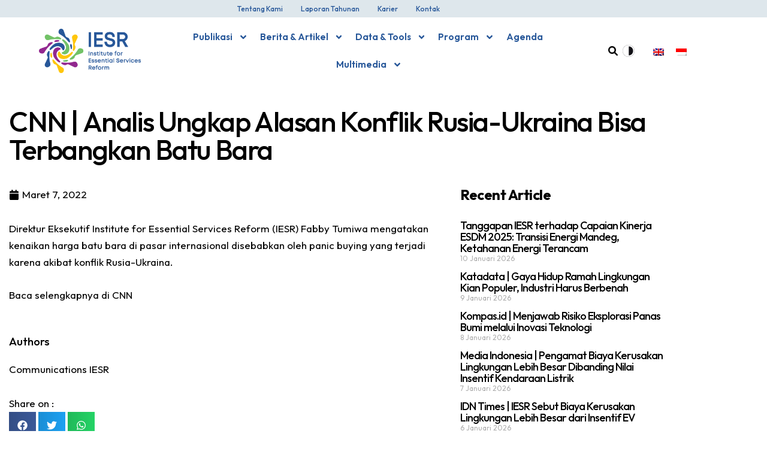

--- FILE ---
content_type: text/html; charset=UTF-8
request_url: https://iesr.or.id/cnn-analis-ungkap-alasan-konflik-rusia-ukraina-bisa-terbangkan-batu-bara/
body_size: 32113
content:
<!DOCTYPE html>
<html lang="id-ID">
<head>
	<meta charset="UTF-8">
		<meta name="viewport" content="width=device-width, initial-scale=1">
	<link rel="profile" href="http://gmpg.org/xfn/11">
				<meta charset="UTF-8">
					<meta name="viewport" content="width=device-width, initial-scale=1">
		<meta name="format-detection" content="telephone=no">
		<link rel="profile" href="//gmpg.org/xfn/11">
		<meta name='robots' content='index, follow, max-image-preview:large, max-snippet:-1, max-video-preview:-1' />
 <style type="text/css" class="darkify_inline_css"> :root { --darkify_dark_mode_bg: #0F0F0F; --darkify_dark_mode_secondary_bg: #383838; --darkify_dark_mode_text_color: #BEBEBE; --darkify_dark_mode_link_color: #FFFFFF; --darkify_dark_mode_link_hover_color: #CCCCCC; --darkify_dark_mode_input_bg: #BEBEBE; --darkify_dark_mode_input_text_color: #2D2D2D; --darkify_dark_mode_input_placeholder_color: #989898; --darkify_dark_mode_border_color: #6d6d6d; --darkify_dark_mode_btn_text_color: #2D2D2D; --darkify_dark_mode_btn_bg: #BEBEBE; } </style> <style type="text/css" class="darkify_inline_css"> .darkify_dark_mode_enabled::-webkit-scrollbar { background: #29292a !important; } .darkify_dark_mode_enabled::-webkit-scrollbar-track { background: #29292a !important; } .darkify_dark_mode_enabled::-webkit-scrollbar-thumb { background-color: #52565a !important; } .darkify_dark_mode_enabled::-webkit-scrollbar-corner { background-color: #52565a !important; } .darkify_dark_mode_enabled::-webkit-scrollbar-button { background-color: transparent !important; background-repeat: no-repeat !important; background-size: contain !important; background-position: center !important; } .darkify_dark_mode_enabled::-webkit-scrollbar-button:start { background-image: url(https://iesr.or.id/wp-content/plugins/darkify-pro/assets/img/others/scroll_arrow_up.svg) !important; } .darkify_dark_mode_enabled::-webkit-scrollbar-button:end { background-image: url(https://iesr.or.id/wp-content/plugins/darkify-pro/assets/img/others/scroll_arrow_down.svg) !important; } .darkify_dark_mode_enabled::-webkit-scrollbar-button:start:horizontal { background-image: url(https://iesr.or.id/wp-content/plugins/darkify-pro/assets/img/others/scroll_arrow_left.svg) !important; } .darkify_dark_mode_enabled::-webkit-scrollbar-button:end:horizontal { background-image: url(https://iesr.or.id/wp-content/plugins/darkify-pro/assets/img/others/scroll_arrow_right.svg) !important; }</style><script type="text/javascript" class="darkify_inline_js"> var darkify_switch_unique_id = "2097500998"; var darkify_is_this_admin_panel = "0"; var darkify_enable_default_dark_mode = ""; var darkify_enable_os_aware = "0"; var darkify_enable_keyboard_shortcut = "1"; var darkify_enable_time_based_dark = ""; var darkify_time_based_dark_start = "19:00"; var darkify_time_based_dark_stop = "07:00"; var darkify_enable_switch_dragging = ""; var darkify_alternative_dark_mode_switch = ""; var darkify_enable_low_image_brightness = "1"; var darkify_image_brightness_to = "80"; var darkify_disallowed_low_brightness_images = ""; var darkify_enable_image_grayscale = ""; var darkify_image_grayscale_to = "80"; var darkify_disallowed_grayscale_images = ""; var darkify_enable_bg_image_darken = ""; var darkify_bg_image_darken_to = ""; var darkify_enable_invert_inline_svg = ""; var darkify_enable_invert_images = ""; var darkify_invert_images_allowed_urls = "[]"; var darkify_image_replacements = "[]"; var darkify_enable_low_video_brightness = "1"; var darkify_video_brightness_to = "80"; var darkify_enable_video_grayscale = ""; var darkify_video_grayscale_to = ""; var darkify_video_replacements = "[]"; var darkify_allowed_elements = ""; var darkify_allowed_elements_raw = ""; var darkify_allowed_elements_force_to_correct = "1"; var darkify_disallowed_elements = ".no-dark, .no-dark *, .darkify_ignore, .darkify_ignore *, .darkify_switch, .darkify_switch *, .elementor-background-overlay, .elementor-element-overlay, .elementor-button-link, .elementor-button-link *, .elementor-widget-spacer, .elementor-widget-spacer *, .wp-block-button__link, .wp-block-button__link *"; var darkify_disallowed_elements_raw = ".no-dark"; var darkify_disallowed_elements_force_to_correct = "1";</script><script type="text/javascript"> var jbp_elements_ajax_url = "https://iesr.or.id/?ajax-request=jbp_elements";</script>
	<!-- This site is optimized with the Yoast SEO plugin v26.5 - https://yoast.com/wordpress/plugins/seo/ -->
	<title>CNN | Analis Ungkap Alasan Konflik Rusia-Ukraina Bisa Terbangkan Batu Bara - IESR</title>
	<meta name="description" content="Direktur Eksekutif Institute for Essential Services Reform (IESR) Fabby Tumiwa mengatakan kenaikan harga batu bara di pasar internasional disebabkan oleh panic buying yang terjadi karena akibat konflik Rusia-Ukraina." />
	<link rel="canonical" href="https://iesr.or.id/cnn-analis-ungkap-alasan-konflik-rusia-ukraina-bisa-terbangkan-batu-bara/" />
	<meta property="og:locale" content="id_ID" />
	<meta property="og:type" content="article" />
	<meta property="og:title" content="CNN | Analis Ungkap Alasan Konflik Rusia-Ukraina Bisa Terbangkan Batu Bara - IESR" />
	<meta property="og:description" content="Direktur Eksekutif Institute for Essential Services Reform (IESR) Fabby Tumiwa mengatakan kenaikan harga batu bara di pasar internasional disebabkan oleh panic buying yang terjadi karena akibat konflik Rusia-Ukraina." />
	<meta property="og:url" content="https://iesr.or.id/cnn-analis-ungkap-alasan-konflik-rusia-ukraina-bisa-terbangkan-batu-bara/" />
	<meta property="og:site_name" content="IESR" />
	<meta property="article:publisher" content="https://www.facebook.com/IESR.id/" />
	<meta property="article:published_time" content="2022-03-07T08:27:50+00:00" />
	<meta property="article:modified_time" content="2022-03-16T04:00:26+00:00" />
	<meta name="author" content="Communications IESR" />
	<meta name="twitter:card" content="summary_large_image" />
	<meta name="twitter:creator" content="@iesr" />
	<meta name="twitter:site" content="@iesr" />
	<meta name="twitter:label1" content="Ditulis oleh" />
	<meta name="twitter:data1" content="Communications IESR" />
	<meta name="twitter:label2" content="Estimasi waktu membaca" />
	<meta name="twitter:data2" content="1 menit" />
	<script type="application/ld+json" class="yoast-schema-graph">{"@context":"https://schema.org","@graph":[{"@type":"Article","@id":"https://iesr.or.id/cnn-analis-ungkap-alasan-konflik-rusia-ukraina-bisa-terbangkan-batu-bara/#article","isPartOf":{"@id":"https://iesr.or.id/cnn-analis-ungkap-alasan-konflik-rusia-ukraina-bisa-terbangkan-batu-bara/"},"author":{"@id":"https://iesr.or.id/#/schema/person/da0b0d64dd831cb40b8c67dd8ee213a1"},"headline":"CNN | Analis Ungkap Alasan Konflik Rusia-Ukraina Bisa Terbangkan Batu Bara","datePublished":"2022-03-07T08:27:50+00:00","dateModified":"2022-03-16T04:00:26+00:00","mainEntityOfPage":{"@id":"https://iesr.or.id/cnn-analis-ungkap-alasan-konflik-rusia-ukraina-bisa-terbangkan-batu-bara/"},"wordCount":42,"commentCount":0,"publisher":{"@id":"https://iesr.or.id/#organization"},"articleSection":["IESR Dalam Berita"],"inLanguage":"id"},{"@type":"WebPage","@id":"https://iesr.or.id/cnn-analis-ungkap-alasan-konflik-rusia-ukraina-bisa-terbangkan-batu-bara/","url":"https://iesr.or.id/cnn-analis-ungkap-alasan-konflik-rusia-ukraina-bisa-terbangkan-batu-bara/","name":"CNN | Analis Ungkap Alasan Konflik Rusia-Ukraina Bisa Terbangkan Batu Bara - IESR","isPartOf":{"@id":"https://iesr.or.id/#website"},"datePublished":"2022-03-07T08:27:50+00:00","dateModified":"2022-03-16T04:00:26+00:00","description":"Direktur Eksekutif Institute for Essential Services Reform (IESR) Fabby Tumiwa mengatakan kenaikan harga batu bara di pasar internasional disebabkan oleh panic buying yang terjadi karena akibat konflik Rusia-Ukraina.","breadcrumb":{"@id":"https://iesr.or.id/cnn-analis-ungkap-alasan-konflik-rusia-ukraina-bisa-terbangkan-batu-bara/#breadcrumb"},"inLanguage":"id","potentialAction":[{"@type":"ReadAction","target":["https://iesr.or.id/cnn-analis-ungkap-alasan-konflik-rusia-ukraina-bisa-terbangkan-batu-bara/"]}]},{"@type":"BreadcrumbList","@id":"https://iesr.or.id/cnn-analis-ungkap-alasan-konflik-rusia-ukraina-bisa-terbangkan-batu-bara/#breadcrumb","itemListElement":[{"@type":"ListItem","position":1,"name":"Home","item":"https://iesr.or.id/"},{"@type":"ListItem","position":2,"name":"CNN | Analis Ungkap Alasan Konflik Rusia-Ukraina Bisa Terbangkan Batu Bara"}]},{"@type":"WebSite","@id":"https://iesr.or.id/#website","url":"https://iesr.or.id/","name":"IESR","description":"Institute for Essential Services Reform","publisher":{"@id":"https://iesr.or.id/#organization"},"potentialAction":[{"@type":"SearchAction","target":{"@type":"EntryPoint","urlTemplate":"https://iesr.or.id/?s={search_term_string}"},"query-input":{"@type":"PropertyValueSpecification","valueRequired":true,"valueName":"search_term_string"}}],"inLanguage":"id"},{"@type":"Organization","@id":"https://iesr.or.id/#organization","name":"Institution for Essential Services","url":"https://iesr.or.id/","logo":{"@type":"ImageObject","inLanguage":"id","@id":"https://iesr.or.id/#/schema/logo/image/","url":"https://iesr.or.id/wp-content/uploads/2019/04/IESR-logo-caps-hires.png","contentUrl":"https://iesr.or.id/wp-content/uploads/2019/04/IESR-logo-caps-hires.png","width":7815,"height":2662,"caption":"Institution for Essential Services"},"image":{"@id":"https://iesr.or.id/#/schema/logo/image/"},"sameAs":["https://www.facebook.com/IESR.id/","https://x.com/iesr","https://www.instagram.com/iesr.id/","https://www.linkedin.com/company/iesr/?viewAsMember=true","https://id.pinterest.com/iesr_id/","https://www.youtube.com/user/IESRindonesia1"]},{"@type":"Person","@id":"https://iesr.or.id/#/schema/person/da0b0d64dd831cb40b8c67dd8ee213a1","name":"Communications IESR","image":{"@type":"ImageObject","inLanguage":"id","@id":"https://iesr.or.id/#/schema/person/image/d05d5d844d309d795da299b055725928","url":"https://secure.gravatar.com/avatar/77274af28aee64bc7c488f5de8ca667527e73a2d76cc1f6365c15216fdd3e0fb?s=96&d=identicon&r=r","contentUrl":"https://secure.gravatar.com/avatar/77274af28aee64bc7c488f5de8ca667527e73a2d76cc1f6365c15216fdd3e0fb?s=96&d=identicon&r=r","caption":"Communications IESR"},"url":"https://iesr.or.id/author/communications/"}]}</script>
	<!-- / Yoast SEO plugin. -->


<link rel='dns-prefetch' href='//www.google.com' />
<link rel='dns-prefetch' href='//maps.googleapis.com' />
<link rel='dns-prefetch' href='//fonts.googleapis.com' />
<link rel='dns-prefetch' href='//use.fontawesome.com' />
<link rel="alternate" type="application/rss+xml" title="IESR &raquo; Feed" href="https://iesr.or.id/feed/" />
<link rel="alternate" title="oEmbed (JSON)" type="application/json+oembed" href="https://iesr.or.id/wp-json/oembed/1.0/embed?url=https%3A%2F%2Fiesr.or.id%2Fcnn-analis-ungkap-alasan-konflik-rusia-ukraina-bisa-terbangkan-batu-bara%2F" />
<link rel="alternate" title="oEmbed (XML)" type="text/xml+oembed" href="https://iesr.or.id/wp-json/oembed/1.0/embed?url=https%3A%2F%2Fiesr.or.id%2Fcnn-analis-ungkap-alasan-konflik-rusia-ukraina-bisa-terbangkan-batu-bara%2F&#038;format=xml" />
			<meta property="og:type" content="article" />
			<meta property="og:url" content="https://iesr.or.id/cnn-analis-ungkap-alasan-konflik-rusia-ukraina-bisa-terbangkan-batu-bara/" />
			<meta property="og:title" content="CNN | Analis Ungkap Alasan Konflik Rusia-Ukraina Bisa Terbangkan Batu Bara" />
			<meta property="og:description" content="Direktur Eksekutif Institute for Essential Services Reform (IESR) Fabby Tumiwa mengatakan kenaikan harga batu bara di pasar internasional disebabkan oleh panic buying yang terjadi karena akibat konflik Rusia-Ukraina.

Baca selengkapnya di" />  
			<style id='wp-img-auto-sizes-contain-inline-css' type='text/css'>
img:is([sizes=auto i],[sizes^="auto," i]){contain-intrinsic-size:3000px 1500px}
/*# sourceURL=wp-img-auto-sizes-contain-inline-css */
</style>
<link property="stylesheet" rel='stylesheet' id='mec-select2-style-css' href='https://iesr.or.id/wp-content/plugins/modern-events-calendar/assets/packages/select2/select2.min.css?ver=7.28.0' type='text/css' media='all' />
<link property="stylesheet" rel='stylesheet' id='mec-font-icons-css' href='https://iesr.or.id/wp-content/plugins/modern-events-calendar/assets/css/iconfonts.css?ver=7.28.0' type='text/css' media='all' />
<link property="stylesheet" rel='stylesheet' id='mec-frontend-style-css' href='https://iesr.or.id/wp-content/plugins/modern-events-calendar/assets/css/frontend.min.css?ver=7.28.0' type='text/css' media='all' />
<link property="stylesheet" rel='stylesheet' id='mec-tooltip-style-css' href='https://iesr.or.id/wp-content/plugins/modern-events-calendar/assets/packages/tooltip/tooltip.css?ver=7.28.0' type='text/css' media='all' />
<link property="stylesheet" rel='stylesheet' id='mec-tooltip-shadow-style-css' href='https://iesr.or.id/wp-content/plugins/modern-events-calendar/assets/packages/tooltip/tooltipster-sideTip-shadow.min.css?ver=7.28.0' type='text/css' media='all' />
<link property="stylesheet" rel='stylesheet' id='featherlight-css' href='https://iesr.or.id/wp-content/plugins/modern-events-calendar/assets/packages/featherlight/featherlight.css?ver=7.28.0' type='text/css' media='all' />
<link property="stylesheet" rel='stylesheet' id='mec-lity-style-css' href='https://iesr.or.id/wp-content/plugins/modern-events-calendar/assets/packages/lity/lity.min.css?ver=7.28.0' type='text/css' media='all' />
<link property="stylesheet" rel='stylesheet' id='mec-general-calendar-style-css' href='https://iesr.or.id/wp-content/plugins/modern-events-calendar/assets/css/mec-general-calendar.css?ver=7.28.0' type='text/css' media='all' />
<link property="stylesheet" rel='stylesheet' id='trx_addons-icons-css' href='https://iesr.or.id/wp-content/plugins/trx_addons/css/font-icons/css/trx_addons_icons.css' type='text/css' media='all' />
<link property="stylesheet" rel='stylesheet' id='qw_extensions-icons-css' href='https://iesr.or.id/wp-content/plugins/trx_addons/addons/qw-extension/css/font-icons/css/qw_extension_icons.css' type='text/css' media='all' />
<link property="stylesheet" rel='stylesheet' id='stratego-font-google_fonts-css' href='https://fonts.googleapis.com/css2?family=DM+Sans:ital,wght@0,400;0,500;0,700;1,400;1,500;1,700&#038;family=Outfit:wght@100;200;300;400;500;600;700;800;900&#038;subset=latin,latin-ext&#038;display=swap' type='text/css' media='all' />
<link property="stylesheet" rel='stylesheet' id='stratego-fontello-css' href='https://iesr.or.id/wp-content/themes/stratego/skins/default/css/font-icons/css/fontello.css' type='text/css' media='all' />

<link property="stylesheet" rel='stylesheet' id='tf-header-footer-style-css' href='https://iesr.or.id/wp-content/plugins/tf-header-footer/assets/css/tf-style.css?ver=6.9' type='text/css' media='all' />
<style id='wp-emoji-styles-inline-css' type='text/css'>

	img.wp-smiley, img.emoji {
		display: inline !important;
		border: none !important;
		box-shadow: none !important;
		height: 1em !important;
		width: 1em !important;
		margin: 0 0.07em !important;
		vertical-align: -0.1em !important;
		background: none !important;
		padding: 0 !important;
	}
/*# sourceURL=wp-emoji-styles-inline-css */
</style>
<link property="stylesheet" rel='stylesheet' id='wp-block-library-css' href='https://iesr.or.id/wp-includes/css/dist/block-library/style.min.css?ver=6.9' type='text/css' media='all' />
<style id='pdfemb-pdf-embedder-viewer-style-inline-css' type='text/css'>
.wp-block-pdfemb-pdf-embedder-viewer{max-width:none}

/*# sourceURL=https://iesr.or.id/wp-content/plugins/pdf-embedder/block/build/style-index.css */
</style>
<style id='global-styles-inline-css' type='text/css'>
:root{--wp--preset--aspect-ratio--square: 1;--wp--preset--aspect-ratio--4-3: 4/3;--wp--preset--aspect-ratio--3-4: 3/4;--wp--preset--aspect-ratio--3-2: 3/2;--wp--preset--aspect-ratio--2-3: 2/3;--wp--preset--aspect-ratio--16-9: 16/9;--wp--preset--aspect-ratio--9-16: 9/16;--wp--preset--color--black: #000000;--wp--preset--color--cyan-bluish-gray: #abb8c3;--wp--preset--color--white: #ffffff;--wp--preset--color--pale-pink: #f78da7;--wp--preset--color--vivid-red: #cf2e2e;--wp--preset--color--luminous-vivid-orange: #ff6900;--wp--preset--color--luminous-vivid-amber: #fcb900;--wp--preset--color--light-green-cyan: #7bdcb5;--wp--preset--color--vivid-green-cyan: #00d084;--wp--preset--color--pale-cyan-blue: #8ed1fc;--wp--preset--color--vivid-cyan-blue: #0693e3;--wp--preset--color--vivid-purple: #9b51e0;--wp--preset--color--bg-color: #F4F8FA;--wp--preset--color--bd-color: #D3DCE0;--wp--preset--color--text-dark: #131C26;--wp--preset--color--text-light: #898A8E;--wp--preset--color--text-link: #275799;--wp--preset--color--text-hover: #275799;--wp--preset--color--text-link-2: #275799;--wp--preset--color--text-hover-2: #275799;--wp--preset--color--text-link-3: #275799;--wp--preset--color--text-hover-3: #275799;--wp--preset--gradient--vivid-cyan-blue-to-vivid-purple: linear-gradient(135deg,rgb(6,147,227) 0%,rgb(155,81,224) 100%);--wp--preset--gradient--light-green-cyan-to-vivid-green-cyan: linear-gradient(135deg,rgb(122,220,180) 0%,rgb(0,208,130) 100%);--wp--preset--gradient--luminous-vivid-amber-to-luminous-vivid-orange: linear-gradient(135deg,rgb(252,185,0) 0%,rgb(255,105,0) 100%);--wp--preset--gradient--luminous-vivid-orange-to-vivid-red: linear-gradient(135deg,rgb(255,105,0) 0%,rgb(207,46,46) 100%);--wp--preset--gradient--very-light-gray-to-cyan-bluish-gray: linear-gradient(135deg,rgb(238,238,238) 0%,rgb(169,184,195) 100%);--wp--preset--gradient--cool-to-warm-spectrum: linear-gradient(135deg,rgb(74,234,220) 0%,rgb(151,120,209) 20%,rgb(207,42,186) 40%,rgb(238,44,130) 60%,rgb(251,105,98) 80%,rgb(254,248,76) 100%);--wp--preset--gradient--blush-light-purple: linear-gradient(135deg,rgb(255,206,236) 0%,rgb(152,150,240) 100%);--wp--preset--gradient--blush-bordeaux: linear-gradient(135deg,rgb(254,205,165) 0%,rgb(254,45,45) 50%,rgb(107,0,62) 100%);--wp--preset--gradient--luminous-dusk: linear-gradient(135deg,rgb(255,203,112) 0%,rgb(199,81,192) 50%,rgb(65,88,208) 100%);--wp--preset--gradient--pale-ocean: linear-gradient(135deg,rgb(255,245,203) 0%,rgb(182,227,212) 50%,rgb(51,167,181) 100%);--wp--preset--gradient--electric-grass: linear-gradient(135deg,rgb(202,248,128) 0%,rgb(113,206,126) 100%);--wp--preset--gradient--midnight: linear-gradient(135deg,rgb(2,3,129) 0%,rgb(40,116,252) 100%);--wp--preset--gradient--vertical-link-to-hover: linear-gradient(to bottom,var(--theme-color-text_link) 0%,var(--theme-color-text_hover) 100%);--wp--preset--gradient--diagonal-link-to-hover: linear-gradient(to bottom right,var(--theme-color-text_link) 0%,var(--theme-color-text_hover) 100%);--wp--preset--font-size--small: 13px;--wp--preset--font-size--medium: clamp(14px, 0.875rem + ((1vw - 3.2px) * 0.6), 20px);--wp--preset--font-size--large: clamp(22.041px, 1.378rem + ((1vw - 3.2px) * 1.396), 36px);--wp--preset--font-size--x-large: clamp(25.014px, 1.563rem + ((1vw - 3.2px) * 1.699), 42px);--wp--preset--font-family--p-font: Outfit,sans-serif;--wp--preset--font-family--input-font: inherit;--wp--preset--spacing--20: 0.44rem;--wp--preset--spacing--30: 0.67rem;--wp--preset--spacing--40: 1rem;--wp--preset--spacing--50: 1.5rem;--wp--preset--spacing--60: 2.25rem;--wp--preset--spacing--70: 3.38rem;--wp--preset--spacing--80: 5.06rem;--wp--preset--shadow--natural: 6px 6px 9px rgba(0, 0, 0, 0.2);--wp--preset--shadow--deep: 12px 12px 50px rgba(0, 0, 0, 0.4);--wp--preset--shadow--sharp: 6px 6px 0px rgba(0, 0, 0, 0.2);--wp--preset--shadow--outlined: 6px 6px 0px -3px rgb(255, 255, 255), 6px 6px rgb(0, 0, 0);--wp--preset--shadow--crisp: 6px 6px 0px rgb(0, 0, 0);--wp--custom--spacing--tiny: var(--sc-space-tiny,   1rem);--wp--custom--spacing--small: var(--sc-space-small,  2rem);--wp--custom--spacing--medium: var(--sc-space-medium, 3.3333rem);--wp--custom--spacing--large: var(--sc-space-large,  6.6667rem);--wp--custom--spacing--huge: var(--sc-space-huge,   8.6667rem);}:root { --wp--style--global--content-size: 870px;--wp--style--global--wide-size: 1320px; }:where(body) { margin: 0; }.wp-site-blocks > .alignleft { float: left; margin-right: 2em; }.wp-site-blocks > .alignright { float: right; margin-left: 2em; }.wp-site-blocks > .aligncenter { justify-content: center; margin-left: auto; margin-right: auto; }:where(.is-layout-flex){gap: 0.5em;}:where(.is-layout-grid){gap: 0.5em;}.is-layout-flow > .alignleft{float: left;margin-inline-start: 0;margin-inline-end: 2em;}.is-layout-flow > .alignright{float: right;margin-inline-start: 2em;margin-inline-end: 0;}.is-layout-flow > .aligncenter{margin-left: auto !important;margin-right: auto !important;}.is-layout-constrained > .alignleft{float: left;margin-inline-start: 0;margin-inline-end: 2em;}.is-layout-constrained > .alignright{float: right;margin-inline-start: 2em;margin-inline-end: 0;}.is-layout-constrained > .aligncenter{margin-left: auto !important;margin-right: auto !important;}.is-layout-constrained > :where(:not(.alignleft):not(.alignright):not(.alignfull)){max-width: var(--wp--style--global--content-size);margin-left: auto !important;margin-right: auto !important;}.is-layout-constrained > .alignwide{max-width: var(--wp--style--global--wide-size);}body .is-layout-flex{display: flex;}.is-layout-flex{flex-wrap: wrap;align-items: center;}.is-layout-flex > :is(*, div){margin: 0;}body .is-layout-grid{display: grid;}.is-layout-grid > :is(*, div){margin: 0;}body{padding-top: 0px;padding-right: 0px;padding-bottom: 0px;padding-left: 0px;}a:where(:not(.wp-element-button)){text-decoration: underline;}:root :where(.wp-element-button, .wp-block-button__link){background-color: #32373c;border-width: 0;color: #fff;font-family: inherit;font-size: inherit;font-style: inherit;font-weight: inherit;letter-spacing: inherit;line-height: inherit;padding-top: calc(0.667em + 2px);padding-right: calc(1.333em + 2px);padding-bottom: calc(0.667em + 2px);padding-left: calc(1.333em + 2px);text-decoration: none;text-transform: inherit;}.has-black-color{color: var(--wp--preset--color--black) !important;}.has-cyan-bluish-gray-color{color: var(--wp--preset--color--cyan-bluish-gray) !important;}.has-white-color{color: var(--wp--preset--color--white) !important;}.has-pale-pink-color{color: var(--wp--preset--color--pale-pink) !important;}.has-vivid-red-color{color: var(--wp--preset--color--vivid-red) !important;}.has-luminous-vivid-orange-color{color: var(--wp--preset--color--luminous-vivid-orange) !important;}.has-luminous-vivid-amber-color{color: var(--wp--preset--color--luminous-vivid-amber) !important;}.has-light-green-cyan-color{color: var(--wp--preset--color--light-green-cyan) !important;}.has-vivid-green-cyan-color{color: var(--wp--preset--color--vivid-green-cyan) !important;}.has-pale-cyan-blue-color{color: var(--wp--preset--color--pale-cyan-blue) !important;}.has-vivid-cyan-blue-color{color: var(--wp--preset--color--vivid-cyan-blue) !important;}.has-vivid-purple-color{color: var(--wp--preset--color--vivid-purple) !important;}.has-bg-color-color{color: var(--wp--preset--color--bg-color) !important;}.has-bd-color-color{color: var(--wp--preset--color--bd-color) !important;}.has-text-dark-color{color: var(--wp--preset--color--text-dark) !important;}.has-text-light-color{color: var(--wp--preset--color--text-light) !important;}.has-text-link-color{color: var(--wp--preset--color--text-link) !important;}.has-text-hover-color{color: var(--wp--preset--color--text-hover) !important;}.has-text-link-2-color{color: var(--wp--preset--color--text-link-2) !important;}.has-text-hover-2-color{color: var(--wp--preset--color--text-hover-2) !important;}.has-text-link-3-color{color: var(--wp--preset--color--text-link-3) !important;}.has-text-hover-3-color{color: var(--wp--preset--color--text-hover-3) !important;}.has-black-background-color{background-color: var(--wp--preset--color--black) !important;}.has-cyan-bluish-gray-background-color{background-color: var(--wp--preset--color--cyan-bluish-gray) !important;}.has-white-background-color{background-color: var(--wp--preset--color--white) !important;}.has-pale-pink-background-color{background-color: var(--wp--preset--color--pale-pink) !important;}.has-vivid-red-background-color{background-color: var(--wp--preset--color--vivid-red) !important;}.has-luminous-vivid-orange-background-color{background-color: var(--wp--preset--color--luminous-vivid-orange) !important;}.has-luminous-vivid-amber-background-color{background-color: var(--wp--preset--color--luminous-vivid-amber) !important;}.has-light-green-cyan-background-color{background-color: var(--wp--preset--color--light-green-cyan) !important;}.has-vivid-green-cyan-background-color{background-color: var(--wp--preset--color--vivid-green-cyan) !important;}.has-pale-cyan-blue-background-color{background-color: var(--wp--preset--color--pale-cyan-blue) !important;}.has-vivid-cyan-blue-background-color{background-color: var(--wp--preset--color--vivid-cyan-blue) !important;}.has-vivid-purple-background-color{background-color: var(--wp--preset--color--vivid-purple) !important;}.has-bg-color-background-color{background-color: var(--wp--preset--color--bg-color) !important;}.has-bd-color-background-color{background-color: var(--wp--preset--color--bd-color) !important;}.has-text-dark-background-color{background-color: var(--wp--preset--color--text-dark) !important;}.has-text-light-background-color{background-color: var(--wp--preset--color--text-light) !important;}.has-text-link-background-color{background-color: var(--wp--preset--color--text-link) !important;}.has-text-hover-background-color{background-color: var(--wp--preset--color--text-hover) !important;}.has-text-link-2-background-color{background-color: var(--wp--preset--color--text-link-2) !important;}.has-text-hover-2-background-color{background-color: var(--wp--preset--color--text-hover-2) !important;}.has-text-link-3-background-color{background-color: var(--wp--preset--color--text-link-3) !important;}.has-text-hover-3-background-color{background-color: var(--wp--preset--color--text-hover-3) !important;}.has-black-border-color{border-color: var(--wp--preset--color--black) !important;}.has-cyan-bluish-gray-border-color{border-color: var(--wp--preset--color--cyan-bluish-gray) !important;}.has-white-border-color{border-color: var(--wp--preset--color--white) !important;}.has-pale-pink-border-color{border-color: var(--wp--preset--color--pale-pink) !important;}.has-vivid-red-border-color{border-color: var(--wp--preset--color--vivid-red) !important;}.has-luminous-vivid-orange-border-color{border-color: var(--wp--preset--color--luminous-vivid-orange) !important;}.has-luminous-vivid-amber-border-color{border-color: var(--wp--preset--color--luminous-vivid-amber) !important;}.has-light-green-cyan-border-color{border-color: var(--wp--preset--color--light-green-cyan) !important;}.has-vivid-green-cyan-border-color{border-color: var(--wp--preset--color--vivid-green-cyan) !important;}.has-pale-cyan-blue-border-color{border-color: var(--wp--preset--color--pale-cyan-blue) !important;}.has-vivid-cyan-blue-border-color{border-color: var(--wp--preset--color--vivid-cyan-blue) !important;}.has-vivid-purple-border-color{border-color: var(--wp--preset--color--vivid-purple) !important;}.has-bg-color-border-color{border-color: var(--wp--preset--color--bg-color) !important;}.has-bd-color-border-color{border-color: var(--wp--preset--color--bd-color) !important;}.has-text-dark-border-color{border-color: var(--wp--preset--color--text-dark) !important;}.has-text-light-border-color{border-color: var(--wp--preset--color--text-light) !important;}.has-text-link-border-color{border-color: var(--wp--preset--color--text-link) !important;}.has-text-hover-border-color{border-color: var(--wp--preset--color--text-hover) !important;}.has-text-link-2-border-color{border-color: var(--wp--preset--color--text-link-2) !important;}.has-text-hover-2-border-color{border-color: var(--wp--preset--color--text-hover-2) !important;}.has-text-link-3-border-color{border-color: var(--wp--preset--color--text-link-3) !important;}.has-text-hover-3-border-color{border-color: var(--wp--preset--color--text-hover-3) !important;}.has-vivid-cyan-blue-to-vivid-purple-gradient-background{background: var(--wp--preset--gradient--vivid-cyan-blue-to-vivid-purple) !important;}.has-light-green-cyan-to-vivid-green-cyan-gradient-background{background: var(--wp--preset--gradient--light-green-cyan-to-vivid-green-cyan) !important;}.has-luminous-vivid-amber-to-luminous-vivid-orange-gradient-background{background: var(--wp--preset--gradient--luminous-vivid-amber-to-luminous-vivid-orange) !important;}.has-luminous-vivid-orange-to-vivid-red-gradient-background{background: var(--wp--preset--gradient--luminous-vivid-orange-to-vivid-red) !important;}.has-very-light-gray-to-cyan-bluish-gray-gradient-background{background: var(--wp--preset--gradient--very-light-gray-to-cyan-bluish-gray) !important;}.has-cool-to-warm-spectrum-gradient-background{background: var(--wp--preset--gradient--cool-to-warm-spectrum) !important;}.has-blush-light-purple-gradient-background{background: var(--wp--preset--gradient--blush-light-purple) !important;}.has-blush-bordeaux-gradient-background{background: var(--wp--preset--gradient--blush-bordeaux) !important;}.has-luminous-dusk-gradient-background{background: var(--wp--preset--gradient--luminous-dusk) !important;}.has-pale-ocean-gradient-background{background: var(--wp--preset--gradient--pale-ocean) !important;}.has-electric-grass-gradient-background{background: var(--wp--preset--gradient--electric-grass) !important;}.has-midnight-gradient-background{background: var(--wp--preset--gradient--midnight) !important;}.has-vertical-link-to-hover-gradient-background{background: var(--wp--preset--gradient--vertical-link-to-hover) !important;}.has-diagonal-link-to-hover-gradient-background{background: var(--wp--preset--gradient--diagonal-link-to-hover) !important;}.has-small-font-size{font-size: var(--wp--preset--font-size--small) !important;}.has-medium-font-size{font-size: var(--wp--preset--font-size--medium) !important;}.has-large-font-size{font-size: var(--wp--preset--font-size--large) !important;}.has-x-large-font-size{font-size: var(--wp--preset--font-size--x-large) !important;}.has-p-font-font-family{font-family: var(--wp--preset--font-family--p-font) !important;}.has-input-font-font-family{font-family: var(--wp--preset--font-family--input-font) !important;}
:root :where(.wp-block-button .wp-block-button__link){background-color: var(--theme-color-text_link);border-radius: 0;color: var(--theme-color-inverse_link);font-family: var(--theme-font-button_font-family);font-size: var(--theme-font-button_font-size);font-weight: var(--theme-font-button_font-weight);line-height: var(--theme-font-button_line-height);}
:where(.wp-block-post-template.is-layout-flex){gap: 1.25em;}:where(.wp-block-post-template.is-layout-grid){gap: 1.25em;}
:where(.wp-block-term-template.is-layout-flex){gap: 1.25em;}:where(.wp-block-term-template.is-layout-grid){gap: 1.25em;}
:where(.wp-block-columns.is-layout-flex){gap: 2em;}:where(.wp-block-columns.is-layout-grid){gap: 2em;}
:root :where(.wp-block-pullquote){border-width: 1px 0;font-size: clamp(0.984em, 0.984rem + ((1vw - 0.2em) * 0.826), 1.5em);line-height: 1.6;}
:root :where(.wp-block-post-comments){padding-top: var(--wp--custom--spacing--small);}
:root :where(.wp-block-quote){border-width: 1px;}
/*# sourceURL=global-styles-inline-css */
</style>

<style id='contact-form-7-inline-css' type='text/css'>
.wpcf7 .wpcf7-recaptcha iframe {margin-bottom: 0;}.wpcf7 .wpcf7-recaptcha[data-align="center"] > div {margin: 0 auto;}.wpcf7 .wpcf7-recaptcha[data-align="right"] > div {margin: 0 0 0 auto;}
/*# sourceURL=contact-form-7-inline-css */
</style>
<link property="stylesheet" rel='stylesheet' id='theme-classic-css' href='https://iesr.or.id/wp-content/plugins/darkify-pro/public/css/switcher/classic.css?ver=1.0.1' type='text/css' media='all' />
<link property="stylesheet" rel='stylesheet' id='darkify-client-main-css' href='https://iesr.or.id/wp-content/plugins/darkify-pro/assets/css/client_main.css?ver=1.0.1' type='text/css' media='all' />
<link property="stylesheet" rel='stylesheet' id='wpdm-font-awesome-css' href='https://use.fontawesome.com/releases/v6.7.2/css/all.css?ver=6.9' type='text/css' media='all' />
<link property="stylesheet" rel='stylesheet' id='wpdm-front-css' href='https://iesr.or.id/wp-content/plugins/download-manager/assets/css/front.min.css?ver=6.9' type='text/css' media='all' />
<link property="stylesheet" rel='stylesheet' id='jblog-icon-css' href='https://iesr.or.id/wp-content/plugins/jblog-elements/assets/fonts/jblog-icon/jblog-icon.min.css?ver=1.1.4' type='text/css' media='all' />
<link property="stylesheet" rel='stylesheet' id='owl-carousel-css' href='https://iesr.or.id/wp-content/plugins/jblog-elements/assets/css/lib/owl.carousel.css?ver=1.1.4' type='text/css' media='all' />
<link property="stylesheet" rel='stylesheet' id='jblog-elements-main-css' href='https://iesr.or.id/wp-content/plugins/jblog-elements/assets/css/main.min.css?ver=1.1.4' type='text/css' media='all' />
<link property="stylesheet" rel='stylesheet' id='magnific-popup-css' href='https://iesr.or.id/wp-content/plugins/trx_addons/js/magnific/magnific-popup.min.css' type='text/css' media='all' />
<link property="stylesheet" rel='stylesheet' id='wpml-legacy-horizontal-list-0-css' href='https://iesr.or.id/wp-content/plugins/sitepress-multilingual-cms/templates/language-switchers/legacy-list-horizontal/style.min.css?ver=1' type='text/css' media='all' />
<link property="stylesheet" rel='stylesheet' id='search-filter-plugin-styles-css' href='https://iesr.or.id/wp-content/plugins/search-filter-pro/public/assets/css/search-filter.min.css?ver=2.5.12' type='text/css' media='all' />




<link property="stylesheet" rel='stylesheet' id='widget-nav-menu-css' href='https://iesr.or.id/wp-content/plugins/elementor-pro/assets/css/widget-nav-menu.min.css?ver=3.33.1' type='text/css' media='all' />


<link property="stylesheet" rel='stylesheet' id='widget-post-info-css' href='https://iesr.or.id/wp-content/plugins/elementor-pro/assets/css/widget-post-info.min.css?ver=3.33.1' type='text/css' media='all' />



<link property="stylesheet" rel='stylesheet' id='widget-share-buttons-css' href='https://iesr.or.id/wp-content/plugins/elementor-pro/assets/css/widget-share-buttons.min.css?ver=3.33.1' type='text/css' media='all' />
<link property="stylesheet" rel='stylesheet' id='widget-posts-css' href='https://iesr.or.id/wp-content/plugins/elementor-pro/assets/css/widget-posts.min.css?ver=3.33.1' type='text/css' media='all' />

<link property="stylesheet" rel='stylesheet' id='mec-owl-carousel-style-css' href='https://iesr.or.id/wp-content/plugins/modern-events-calendar/assets/packages/owl-carousel/owl.carousel.min.css?ver=7.28.0' type='text/css' media='all' />
<link property="stylesheet" rel='stylesheet' id='mec-owl-carousel-theme-style-css' href='https://iesr.or.id/wp-content/plugins/modern-events-calendar/assets/packages/owl-carousel/owl.theme.min.css?ver=6.9' type='text/css' media='all' />
<link property="stylesheet" rel='stylesheet' id='jblog-elements-post-template-css' href='https://iesr.or.id/wp-content/plugins/jblog-elements/assets/css/post-template.min.css?ver=1.1.4' type='text/css' media='all' />

<link property="stylesheet" rel='stylesheet' id='font-awesome-css' href='https://iesr.or.id/wp-content/plugins/elementor/assets/lib/font-awesome/css/font-awesome.min.css?ver=4.7.0' type='text/css' media='all' />
<link property="stylesheet" rel='stylesheet' id='elementor-frontend-css' href='https://iesr.or.id/wp-content/plugins/elementor/assets/css/frontend.min.css?ver=3.34.0' type='text/css' media='all' />
<style id='elementor-frontend-inline-css' type='text/css'>
.elementor-kit-138363{--e-global-color-primary:#6EC1E4;--e-global-color-secondary:#54595F;--e-global-color-text:#7A7A7A;--e-global-color-accent:#61CE70;--e-global-typography-primary-font-family:"Roboto";--e-global-typography-primary-font-weight:600;--e-global-typography-secondary-font-family:"Roboto Slab";--e-global-typography-secondary-font-weight:400;--e-global-typography-text-font-family:"Roboto";--e-global-typography-text-font-weight:400;--e-global-typography-accent-font-family:"Roboto";--e-global-typography-accent-font-weight:500;background-color:#FFFFFF;}.elementor-kit-138363 e-page-transition{background-color:#FFBC7D;}.elementor-section.elementor-section-boxed > .elementor-container{max-width:1320px;}.e-con{--container-max-width:1320px;}.elementor-widget:not(:last-child){margin-block-end:20px;}.elementor-element{--widgets-spacing:20px 20px;--widgets-spacing-row:20px;--widgets-spacing-column:20px;}{}h1.entry-title{display:var(--page-title-display);}@media(max-width:1024px){.elementor-section.elementor-section-boxed > .elementor-container{max-width:1024px;}.e-con{--container-max-width:1024px;}}@media(max-width:767px){.elementor-section.elementor-section-boxed > .elementor-container{max-width:767px;}.e-con{--container-max-width:767px;}}
.elementor-84550 .elementor-element.elementor-element-2712cddb .trx_addons_bg_text{z-index:0;}.elementor-84550 .elementor-element.elementor-element-2712cddb .trx_addons_bg_text.trx_addons_marquee_wrap:not(.trx_addons_marquee_reverse) .trx_addons_marquee_element{padding-right:50px;}.elementor-84550 .elementor-element.elementor-element-2712cddb .trx_addons_bg_text.trx_addons_marquee_wrap.trx_addons_marquee_reverse .trx_addons_marquee_element{padding-left:50px;}.elementor-84550 .elementor-element.elementor-element-2712cddb{margin-top:0px;margin-bottom:0px;padding:0px 0px 0px 0px;}.elementor-84550 .elementor-element.elementor-element-40fc4890:not(.elementor-motion-effects-element-type-background) > .elementor-widget-wrap, .elementor-84550 .elementor-element.elementor-element-40fc4890 > .elementor-widget-wrap > .elementor-motion-effects-container > .elementor-motion-effects-layer{background-color:#2C5697;}.elementor-84550 .elementor-element.elementor-element-40fc4890 > .elementor-element-populated{transition:background 0.3s, border 0.3s, border-radius 0.3s, box-shadow 0.3s;}.elementor-84550 .elementor-element.elementor-element-40fc4890 > .elementor-element-populated > .elementor-background-overlay{transition:background 0.3s, border-radius 0.3s, opacity 0.3s;}.elementor-84550 .elementor-element.elementor-element-336a28ac:not(.elementor-motion-effects-element-type-background), .elementor-84550 .elementor-element.elementor-element-336a28ac > .elementor-motion-effects-container > .elementor-motion-effects-layer{background-color:#2C5697;}.elementor-84550 .elementor-element.elementor-element-336a28ac .trx_addons_bg_text{z-index:0;}.elementor-84550 .elementor-element.elementor-element-336a28ac .trx_addons_bg_text.trx_addons_marquee_wrap:not(.trx_addons_marquee_reverse) .trx_addons_marquee_element{padding-right:50px;}.elementor-84550 .elementor-element.elementor-element-336a28ac .trx_addons_bg_text.trx_addons_marquee_wrap.trx_addons_marquee_reverse .trx_addons_marquee_element{padding-left:50px;}.elementor-84550 .elementor-element.elementor-element-336a28ac{transition:background 0.3s, border 0.3s, border-radius 0.3s, box-shadow 0.3s;margin-top:0px;margin-bottom:0px;padding:0px 0px 0px 0px;}.elementor-84550 .elementor-element.elementor-element-336a28ac > .elementor-background-overlay{transition:background 0.3s, border-radius 0.3s, opacity 0.3s;}.elementor-bc-flex-widget .elementor-84550 .elementor-element.elementor-element-1a6158.elementor-column .elementor-widget-wrap{align-items:flex-start;}.elementor-84550 .elementor-element.elementor-element-1a6158.elementor-column.elementor-element[data-element_type="column"] > .elementor-widget-wrap.elementor-element-populated{align-content:flex-start;align-items:flex-start;}.elementor-bc-flex-widget .elementor-84550 .elementor-element.elementor-element-583da135.elementor-column .elementor-widget-wrap{align-items:flex-start;}.elementor-84550 .elementor-element.elementor-element-583da135.elementor-column.elementor-element[data-element_type="column"] > .elementor-widget-wrap.elementor-element-populated{align-content:flex-start;align-items:flex-start;}.elementor-84550 .elementor-element.elementor-element-583da135 > .elementor-element-populated{margin:0px 0px 0px 0px;--e-column-margin-right:0px;--e-column-margin-left:0px;}.elementor-84550 .elementor-element.elementor-element-583da135 > .elementor-element-populated.elementor-column-wrap{padding:3px 92px 3px 0px;}.elementor-84550 .elementor-element.elementor-element-583da135 > .elementor-element-populated.elementor-widget-wrap{padding:3px 92px 3px 0px;}.elementor-84550 .elementor-element.elementor-element-60767411{--grid-template-columns:repeat(0, auto);--icon-size:12px;--grid-column-gap:5px;--grid-row-gap:0px;}.elementor-84550 .elementor-element.elementor-element-60767411 .elementor-widget-container{text-align:right;}.elementor-84550 .elementor-element.elementor-element-60767411 .elementor-social-icon{background-color:rgba(0,0,0,0);}.elementor-84550 .elementor-element.elementor-element-60767411 .elementor-social-icon:hover{background-color:rgba(0,0,0,0);}.elementor-84550 .elementor-element.elementor-element-6b86268 > .elementor-container > .elementor-column > .elementor-widget-wrap{align-content:center;align-items:center;}.elementor-84550 .elementor-element.elementor-element-6b86268:not(.elementor-motion-effects-element-type-background), .elementor-84550 .elementor-element.elementor-element-6b86268 > .elementor-motion-effects-container > .elementor-motion-effects-layer{background-color:#FFFFFF;}.elementor-84550 .elementor-element.elementor-element-6b86268 .trx_addons_bg_text{z-index:0;}.elementor-84550 .elementor-element.elementor-element-6b86268 .trx_addons_bg_text.trx_addons_marquee_wrap:not(.trx_addons_marquee_reverse) .trx_addons_marquee_element{padding-right:50px;}.elementor-84550 .elementor-element.elementor-element-6b86268 .trx_addons_bg_text.trx_addons_marquee_wrap.trx_addons_marquee_reverse .trx_addons_marquee_element{padding-left:50px;}.elementor-84550 .elementor-element.elementor-element-6b86268{transition:background 0.3s, border 0.3s, border-radius 0.3s, box-shadow 0.3s;margin-top:0px;margin-bottom:0px;padding:1% 1% 1% 1%;}.elementor-84550 .elementor-element.elementor-element-6b86268 > .elementor-background-overlay{transition:background 0.3s, border-radius 0.3s, opacity 0.3s;}.elementor-84550 .elementor-element.elementor-element-5e65a108.elementor-column > .elementor-widget-wrap{justify-content:flex-end;}.elementor-84550 .elementor-element.elementor-element-5e65a108 > .elementor-element-populated{margin:0px 0px 0px 0px;--e-column-margin-right:0px;--e-column-margin-left:0px;}.elementor-84550 .elementor-element.elementor-element-5e65a108 > .elementor-element-populated.elementor-column-wrap{padding:0px 0px 0px 0px;}.elementor-84550 .elementor-element.elementor-element-5e65a108 > .elementor-element-populated.elementor-widget-wrap{padding:0px 0px 0px 0px;}.elementor-84550 .elementor-element.elementor-element-5835d355 > .elementor-element-populated{margin:0px 0px 0px 0px;--e-column-margin-right:0px;--e-column-margin-left:0px;}.elementor-84550 .elementor-element.elementor-element-5835d355 > .elementor-element-populated.elementor-column-wrap{padding:0px 0px 0px 0px;}.elementor-84550 .elementor-element.elementor-element-5835d355 > .elementor-element-populated.elementor-widget-wrap{padding:0px 0px 0px 0px;}.elementor-84550 .elementor-element.elementor-element-331963a{width:var( --container-widget-width, 96.803% );max-width:96.803%;--container-widget-width:96.803%;--container-widget-flex-grow:0;}.elementor-84550 .elementor-element.elementor-element-331963a .elementor-menu-toggle{margin:0 auto;}.elementor-84550 .elementor-element.elementor-element-331963a .elementor-nav-menu .elementor-item{font-size:15px;font-weight:bold;text-transform:uppercase;}.elementor-84550 .elementor-element.elementor-element-331963a .elementor-nav-menu--main .elementor-item:hover,
					.elementor-84550 .elementor-element.elementor-element-331963a .elementor-nav-menu--main .elementor-item.elementor-item-active,
					.elementor-84550 .elementor-element.elementor-element-331963a .elementor-nav-menu--main .elementor-item.highlighted,
					.elementor-84550 .elementor-element.elementor-element-331963a .elementor-nav-menu--main .elementor-item:focus{color:#1B09C9;fill:#1B09C9;}.elementor-84550 .elementor-element.elementor-element-331963a .elementor-nav-menu--main .elementor-item.elementor-item-active{color:#24549c;}.elementor-84550 .elementor-element.elementor-element-331963a .elementor-nav-menu--main .elementor-item{padding-left:10px;padding-right:10px;}.elementor-84550 .elementor-element.elementor-element-331963a .elementor-nav-menu--dropdown a:hover,
					.elementor-84550 .elementor-element.elementor-element-331963a .elementor-nav-menu--dropdown a:focus,
					.elementor-84550 .elementor-element.elementor-element-331963a .elementor-nav-menu--dropdown a.elementor-item-active,
					.elementor-84550 .elementor-element.elementor-element-331963a .elementor-nav-menu--dropdown a.highlighted,
					.elementor-84550 .elementor-element.elementor-element-331963a .elementor-menu-toggle:hover,
					.elementor-84550 .elementor-element.elementor-element-331963a .elementor-menu-toggle:focus{color:#1B09C9;}.elementor-84550 .elementor-element.elementor-element-331963a .elementor-nav-menu--dropdown a:hover,
					.elementor-84550 .elementor-element.elementor-element-331963a .elementor-nav-menu--dropdown a:focus,
					.elementor-84550 .elementor-element.elementor-element-331963a .elementor-nav-menu--dropdown a.elementor-item-active,
					.elementor-84550 .elementor-element.elementor-element-331963a .elementor-nav-menu--dropdown a.highlighted{background-color:#F4F4F4;}.elementor-84550 .elementor-element.elementor-element-331963a .elementor-nav-menu--dropdown a.elementor-item-active{color:#1B09C9;}.elementor-84550 .elementor-element.elementor-element-331963a .elementor-nav-menu--dropdown .elementor-item, .elementor-84550 .elementor-element.elementor-element-331963a .elementor-nav-menu--dropdown  .elementor-sub-item{font-size:14px;}.elementor-84550 .elementor-element.elementor-element-331963a .elementor-nav-menu--dropdown{border-radius:0px 0px 0px 0px;}.elementor-84550 .elementor-element.elementor-element-331963a .elementor-nav-menu--dropdown li:first-child a{border-top-left-radius:0px;border-top-right-radius:0px;}.elementor-84550 .elementor-element.elementor-element-331963a .elementor-nav-menu--dropdown li:last-child a{border-bottom-right-radius:0px;border-bottom-left-radius:0px;}.elementor-84550 .elementor-element.elementor-element-331963a .elementor-nav-menu--dropdown a{padding-left:28px;padding-right:28px;}.elementor-84550 .elementor-element.elementor-element-331963a .elementor-nav-menu--main > .elementor-nav-menu > li > .elementor-nav-menu--dropdown, .elementor-84550 .elementor-element.elementor-element-331963a .elementor-nav-menu__container.elementor-nav-menu--dropdown{margin-top:0px !important;}.elementor-bc-flex-widget .elementor-84550 .elementor-element.elementor-element-49fc098f.elementor-column .elementor-widget-wrap{align-items:center;}.elementor-84550 .elementor-element.elementor-element-49fc098f.elementor-column.elementor-element[data-element_type="column"] > .elementor-widget-wrap.elementor-element-populated{align-content:center;align-items:center;}.elementor-84550 .elementor-element.elementor-element-49fc098f > .elementor-element-populated{margin:-13px 0px 0px 0px;--e-column-margin-right:0px;--e-column-margin-left:0px;}.elementor-84550 .elementor-element.elementor-element-49fc098f > .elementor-element-populated.elementor-column-wrap{padding:0px 0px 0px 0px;}.elementor-84550 .elementor-element.elementor-element-49fc098f > .elementor-element-populated.elementor-widget-wrap{padding:0px 0px 0px 0px;}.elementor-84550 .elementor-element.elementor-element-56a56315 > .elementor-widget-container{margin:0px 0px 0px 0px;padding:0px 0px 0px 0px;}.elementor-84550 .elementor-element.elementor-element-56a56315 .wpml-elementor-ls .wpml-ls-flag{margin:0px 0px 0px 0px;}.elementor-bc-flex-widget .elementor-84550 .elementor-element.elementor-element-591c2384.elementor-column .elementor-widget-wrap{align-items:center;}.elementor-84550 .elementor-element.elementor-element-591c2384.elementor-column.elementor-element[data-element_type="column"] > .elementor-widget-wrap.elementor-element-populated{align-content:center;align-items:center;}.elementor-84550 .elementor-element.elementor-element-591c2384 > .elementor-element-populated{margin:-5px 0px 0px 0px;--e-column-margin-right:0px;--e-column-margin-left:0px;}.elementor-84550 .elementor-element.elementor-element-591c2384 > .elementor-element-populated.elementor-column-wrap{padding:0px 0px 0px 0px;}.elementor-84550 .elementor-element.elementor-element-591c2384 > .elementor-element-populated.elementor-widget-wrap{padding:0px 0px 0px 0px;}.elementor-84550 .elementor-element.elementor-element-78524091:not(.elementor-motion-effects-element-type-background), .elementor-84550 .elementor-element.elementor-element-78524091 > .elementor-motion-effects-container > .elementor-motion-effects-layer{background-color:#2C5697;}.elementor-84550 .elementor-element.elementor-element-78524091 .trx_addons_bg_text{z-index:0;}.elementor-84550 .elementor-element.elementor-element-78524091 .trx_addons_bg_text.trx_addons_marquee_wrap:not(.trx_addons_marquee_reverse) .trx_addons_marquee_element{padding-right:50px;}.elementor-84550 .elementor-element.elementor-element-78524091 .trx_addons_bg_text.trx_addons_marquee_wrap.trx_addons_marquee_reverse .trx_addons_marquee_element{padding-left:50px;}.elementor-84550 .elementor-element.elementor-element-78524091{transition:background 0.3s, border 0.3s, border-radius 0.3s, box-shadow 0.3s;}.elementor-84550 .elementor-element.elementor-element-78524091 > .elementor-background-overlay{transition:background 0.3s, border-radius 0.3s, opacity 0.3s;}.elementor-bc-flex-widget .elementor-84550 .elementor-element.elementor-element-11daf3b7.elementor-column .elementor-widget-wrap{align-items:flex-start;}.elementor-84550 .elementor-element.elementor-element-11daf3b7.elementor-column.elementor-element[data-element_type="column"] > .elementor-widget-wrap.elementor-element-populated{align-content:flex-start;align-items:flex-start;}.elementor-84550 .elementor-element.elementor-element-11daf3b7 > .elementor-element-populated{margin:0px 0px 0px 0px;--e-column-margin-right:0px;--e-column-margin-left:0px;}.elementor-84550 .elementor-element.elementor-element-11daf3b7 > .elementor-element-populated.elementor-column-wrap{padding:3px 92px 3px 0px;}.elementor-84550 .elementor-element.elementor-element-11daf3b7 > .elementor-element-populated.elementor-widget-wrap{padding:3px 92px 3px 0px;}.elementor-84550 .elementor-element.elementor-element-2534f297{--grid-template-columns:repeat(0, auto);--icon-size:12px;--grid-column-gap:5px;--grid-row-gap:0px;}.elementor-84550 .elementor-element.elementor-element-2534f297 .elementor-widget-container{text-align:right;}.elementor-84550 .elementor-element.elementor-element-2534f297 .elementor-social-icon{background-color:rgba(0,0,0,0);}.elementor-84550 .elementor-element.elementor-element-2534f297 .elementor-social-icon:hover{background-color:rgba(0,0,0,0);}.elementor-84550 .elementor-element.elementor-element-15ecc7ca > .elementor-container > .elementor-column > .elementor-widget-wrap{align-content:center;align-items:center;}.elementor-84550 .elementor-element.elementor-element-15ecc7ca:not(.elementor-motion-effects-element-type-background), .elementor-84550 .elementor-element.elementor-element-15ecc7ca > .elementor-motion-effects-container > .elementor-motion-effects-layer{background-color:#FFFFFF;}.elementor-84550 .elementor-element.elementor-element-15ecc7ca .trx_addons_bg_text{z-index:0;}.elementor-84550 .elementor-element.elementor-element-15ecc7ca .trx_addons_bg_text.trx_addons_marquee_wrap:not(.trx_addons_marquee_reverse) .trx_addons_marquee_element{padding-right:50px;}.elementor-84550 .elementor-element.elementor-element-15ecc7ca .trx_addons_bg_text.trx_addons_marquee_wrap.trx_addons_marquee_reverse .trx_addons_marquee_element{padding-left:50px;}.elementor-84550 .elementor-element.elementor-element-15ecc7ca{transition:background 0.3s, border 0.3s, border-radius 0.3s, box-shadow 0.3s;}.elementor-84550 .elementor-element.elementor-element-15ecc7ca > .elementor-background-overlay{transition:background 0.3s, border-radius 0.3s, opacity 0.3s;}.elementor-theme-builder-content-area{height:400px;}.elementor-location-header:before, .elementor-location-footer:before{content:"";display:table;clear:both;}@media(max-width:1024px){.elementor-84550 .elementor-element.elementor-element-2712cddb{margin-top:0px;margin-bottom:0px;padding:0px 0px 0px 0px;}.elementor-84550 .elementor-element.elementor-element-40fc4890 > .elementor-element-populated{margin:0px 0px 0px 0px;--e-column-margin-right:0px;--e-column-margin-left:0px;}.elementor-84550 .elementor-element.elementor-element-40fc4890 > .elementor-element-populated.elementor-column-wrap{padding:0px 0px 0px 0px;}.elementor-84550 .elementor-element.elementor-element-40fc4890 > .elementor-element-populated.elementor-widget-wrap{padding:0px 0px 0px 0px;}.elementor-84550 .elementor-element.elementor-element-336a28ac{margin-top:0px;margin-bottom:0px;padding:0px 0px 0px 0px;}.elementor-84550 .elementor-element.elementor-element-1a6158 > .elementor-element-populated{margin:0px 0px 0px 0px;--e-column-margin-right:0px;--e-column-margin-left:0px;}.elementor-84550 .elementor-element.elementor-element-1a6158 > .elementor-element-populated.elementor-column-wrap{padding:0px 0px 0px 0px;}.elementor-84550 .elementor-element.elementor-element-1a6158 > .elementor-element-populated.elementor-widget-wrap{padding:0px 0px 0px 0px;}.elementor-84550 .elementor-element.elementor-element-583da135 > .elementor-element-populated{margin:0px 0px 0px 0px;--e-column-margin-right:0px;--e-column-margin-left:0px;}.elementor-84550 .elementor-element.elementor-element-583da135 > .elementor-element-populated.elementor-column-wrap{padding:5px 5px 5px 20px;}.elementor-84550 .elementor-element.elementor-element-583da135 > .elementor-element-populated.elementor-widget-wrap{padding:5px 5px 5px 20px;}.elementor-84550 .elementor-element.elementor-element-6b86268{margin-top:0px;margin-bottom:0px;padding:10px 10px 10px 10px;}.elementor-84550 .elementor-element.elementor-element-5e65a108.elementor-column > .elementor-widget-wrap{justify-content:flex-end;}.elementor-84550 .elementor-element.elementor-element-5e65a108 > .elementor-element-populated{margin:0px 0px 0px 0px;--e-column-margin-right:0px;--e-column-margin-left:0px;}.elementor-84550 .elementor-element.elementor-element-5835d355 > .elementor-element-populated{margin:0px 0px 0px 0px;--e-column-margin-right:0px;--e-column-margin-left:0px;}.elementor-84550 .elementor-element.elementor-element-5835d355 > .elementor-element-populated.elementor-column-wrap{padding:0px 0px 0px 0px;}.elementor-84550 .elementor-element.elementor-element-5835d355 > .elementor-element-populated.elementor-widget-wrap{padding:0px 0px 0px 0px;}.elementor-84550 .elementor-element.elementor-element-331963a .elementor-nav-menu .elementor-item{font-size:12px;}.elementor-84550 .elementor-element.elementor-element-331963a .elementor-nav-menu--main .elementor-item{padding-left:7px;padding-right:7px;}.elementor-84550 .elementor-element.elementor-element-331963a .elementor-nav-menu--dropdown .elementor-item, .elementor-84550 .elementor-element.elementor-element-331963a .elementor-nav-menu--dropdown  .elementor-sub-item{font-size:11px;}.elementor-84550 .elementor-element.elementor-element-331963a .elementor-nav-menu--dropdown a{padding-left:12px;padding-right:12px;}.elementor-84550 .elementor-element.elementor-element-163d93d2 > .elementor-element-populated{margin:0px 0px 0px 0px;--e-column-margin-right:0px;--e-column-margin-left:0px;}.elementor-84550 .elementor-element.elementor-element-163d93d2 > .elementor-element-populated.elementor-column-wrap{padding:0px 0px 0px 0px;}.elementor-84550 .elementor-element.elementor-element-163d93d2 > .elementor-element-populated.elementor-widget-wrap{padding:0px 0px 0px 0px;}.elementor-84550 .elementor-element.elementor-element-3b7d9020 > .elementor-element-populated{margin:0px 0px 0px 0px;--e-column-margin-right:0px;--e-column-margin-left:0px;}.elementor-84550 .elementor-element.elementor-element-3b7d9020 > .elementor-element-populated.elementor-column-wrap{padding:0px 0px 0px 0px;}.elementor-84550 .elementor-element.elementor-element-3b7d9020 > .elementor-element-populated.elementor-widget-wrap{padding:0px 0px 0px 0px;}.elementor-84550 .elementor-element.elementor-element-4fe564e0 > .elementor-widget-container{margin:0px 0px 0px 0px;padding:0px 0px 0px 0px;}.elementor-84550 .elementor-element.elementor-element-11daf3b7.elementor-column > .elementor-widget-wrap{justify-content:flex-end;}.elementor-84550 .elementor-element.elementor-element-11daf3b7 > .elementor-element-populated{margin:0px 0px 0px 0px;--e-column-margin-right:0px;--e-column-margin-left:0px;}.elementor-84550 .elementor-element.elementor-element-11daf3b7 > .elementor-element-populated.elementor-column-wrap{padding:5px 5px 5px 5px;}.elementor-84550 .elementor-element.elementor-element-11daf3b7 > .elementor-element-populated.elementor-widget-wrap{padding:5px 5px 5px 5px;}.elementor-84550 .elementor-element.elementor-element-15ecc7ca{padding:5px 0px 5px 0px;}.elementor-84550 .elementor-element.elementor-element-3ace4558 > .elementor-element-populated{margin:0px 0px 0px 5px;--e-column-margin-right:0px;--e-column-margin-left:5px;}.elementor-84550 .elementor-element.elementor-element-3ace4558 > .elementor-element-populated.elementor-column-wrap{padding:0px 0px 0px 0px;}.elementor-84550 .elementor-element.elementor-element-3ace4558 > .elementor-element-populated.elementor-widget-wrap{padding:0px 0px 0px 0px;}.elementor-84550 .elementor-element.elementor-element-4c2512d6 > .elementor-element-populated{margin:0px 0px 0px 0px;--e-column-margin-right:0px;--e-column-margin-left:0px;}.elementor-84550 .elementor-element.elementor-element-4c2512d6 > .elementor-element-populated.elementor-column-wrap{padding:0px 0px 0px 0px;}.elementor-84550 .elementor-element.elementor-element-4c2512d6 > .elementor-element-populated.elementor-widget-wrap{padding:0px 0px 0px 0px;}}@media(max-width:767px){.elementor-84550 .elementor-element.elementor-element-2712cddb{margin-top:0px;margin-bottom:0px;padding:0px 0px 0px 0px;}.elementor-84550 .elementor-element.elementor-element-5835d355{width:70%;}.elementor-84550 .elementor-element.elementor-element-3b7d9020{width:30%;}.elementor-bc-flex-widget .elementor-84550 .elementor-element.elementor-element-3b7d9020.elementor-column .elementor-widget-wrap{align-items:center;}.elementor-84550 .elementor-element.elementor-element-3b7d9020.elementor-column.elementor-element[data-element_type="column"] > .elementor-widget-wrap.elementor-element-populated{align-content:center;align-items:center;}.elementor-84550 .elementor-element.elementor-element-4fe564e0 > .elementor-widget-container{margin:-5% 0% 0% 0%;padding:0px 0px 0px 0px;}.elementor-84550 .elementor-element.elementor-element-11daf3b7{width:70%;}.elementor-84550 .elementor-element.elementor-element-15ecc7ca{margin-top:0px;margin-bottom:0px;padding:20px 10px 10px 10px;}.elementor-84550 .elementor-element.elementor-element-3ace4558{width:30%;}.elementor-84550 .elementor-element.elementor-element-3ace4558 > .elementor-element-populated{margin:0px 0px 0px 0px;--e-column-margin-right:0px;--e-column-margin-left:0px;}.elementor-84550 .elementor-element.elementor-element-3ace4558 > .elementor-element-populated.elementor-column-wrap{padding:0px 0px 0px 0px;}.elementor-84550 .elementor-element.elementor-element-3ace4558 > .elementor-element-populated.elementor-widget-wrap{padding:0px 0px 0px 0px;}.elementor-84550 .elementor-element.elementor-element-4c2512d6{width:70%;}.elementor-84550 .elementor-element.elementor-element-4c2512d6 > .elementor-element-populated{margin:0px 0px 0px 0px;--e-column-margin-right:0px;--e-column-margin-left:0px;}.elementor-84550 .elementor-element.elementor-element-4c2512d6 > .elementor-element-populated.elementor-column-wrap{padding:0px 0px 0px 0px;}.elementor-84550 .elementor-element.elementor-element-4c2512d6 > .elementor-element-populated.elementor-widget-wrap{padding:0px 0px 0px 0px;}}@media(min-width:768px){.elementor-84550 .elementor-element.elementor-element-1a6158{width:70%;}.elementor-84550 .elementor-element.elementor-element-583da135{width:29.914%;}.elementor-84550 .elementor-element.elementor-element-5e65a108{width:19%;}.elementor-84550 .elementor-element.elementor-element-5835d355{width:60%;}.elementor-84550 .elementor-element.elementor-element-49fc098f{width:6%;}.elementor-84550 .elementor-element.elementor-element-591c2384{width:15%;}}@media(max-width:1024px) and (min-width:768px){.elementor-84550 .elementor-element.elementor-element-1a6158{width:60%;}.elementor-84550 .elementor-element.elementor-element-583da135{width:40%;}.elementor-84550 .elementor-element.elementor-element-5e65a108{width:17%;}.elementor-84550 .elementor-element.elementor-element-5835d355{width:63%;}.elementor-84550 .elementor-element.elementor-element-49fc098f{width:8%;}.elementor-84550 .elementor-element.elementor-element-591c2384{width:10%;}.elementor-84550 .elementor-element.elementor-element-163d93d2{width:65%;}.elementor-84550 .elementor-element.elementor-element-3b7d9020{width:13%;}.elementor-84550 .elementor-element.elementor-element-11daf3b7{width:35%;}.elementor-84550 .elementor-element.elementor-element-3ace4558{width:18%;}.elementor-84550 .elementor-element.elementor-element-4c2512d6{width:68%;}}/* Start custom CSS for wpml-language-switcher, class: .elementor-element-56a56315 */.wpml-ls-legacy-list-horizontal {padding: 0px;}/* End custom CSS */
/* Start custom CSS for section, class: .elementor-element-78524091 */.raven-nav-menu a.raven-link-item, .raven-nav-menu li.menu-item {padding-left:10px;/* End custom CSS */
.elementor-27313 .elementor-element.elementor-element-5acbe6d .trx_addons_bg_text{z-index:0;}.elementor-27313 .elementor-element.elementor-element-5acbe6d .trx_addons_bg_text.trx_addons_marquee_wrap:not(.trx_addons_marquee_reverse) .trx_addons_marquee_element{padding-right:50px;}.elementor-27313 .elementor-element.elementor-element-5acbe6d .trx_addons_bg_text.trx_addons_marquee_wrap.trx_addons_marquee_reverse .trx_addons_marquee_element{padding-left:50px;}.elementor-27313 .elementor-element.elementor-element-5acbe6d{padding:50px 0px 50px 0px;}.elementor-27313 .elementor-element.elementor-element-d28d16d > .elementor-widget-container{padding:0px 30px 0px 30px;}.elementor-27313 .elementor-element.elementor-element-d28d16d .elementor-heading-title{font-family:"Open Sans", Sans-serif;font-size:2em;font-weight:bold;line-height:1em;color:#2C5697;}.elementor-27313 .elementor-element.elementor-element-ad700ee .trx_addons_bg_text{z-index:0;}.elementor-27313 .elementor-element.elementor-element-ad700ee .trx_addons_bg_text.trx_addons_marquee_wrap:not(.trx_addons_marquee_reverse) .trx_addons_marquee_element{padding-right:50px;}.elementor-27313 .elementor-element.elementor-element-ad700ee .trx_addons_bg_text.trx_addons_marquee_wrap.trx_addons_marquee_reverse .trx_addons_marquee_element{padding-left:50px;}.elementor-27313 .elementor-element.elementor-element-ad700ee{margin-top:0px;margin-bottom:0px;padding:0px 0px 0px 0px;}.elementor-27313 .elementor-element.elementor-element-67807d6 > .elementor-widget-container{padding:0px 0px 0px 030px;}.elementor-27313 .elementor-element.elementor-element-67807d6 .elementor-icon-list-items:not(.elementor-inline-items) .elementor-icon-list-item:not(:last-child){padding-bottom:calc(11px/2);}.elementor-27313 .elementor-element.elementor-element-67807d6 .elementor-icon-list-items:not(.elementor-inline-items) .elementor-icon-list-item:not(:first-child){margin-top:calc(11px/2);}.elementor-27313 .elementor-element.elementor-element-67807d6 .elementor-icon-list-items.elementor-inline-items .elementor-icon-list-item{margin-right:calc(11px/2);margin-left:calc(11px/2);}.elementor-27313 .elementor-element.elementor-element-67807d6 .elementor-icon-list-items.elementor-inline-items{margin-right:calc(-11px/2);margin-left:calc(-11px/2);}body.rtl .elementor-27313 .elementor-element.elementor-element-67807d6 .elementor-icon-list-items.elementor-inline-items .elementor-icon-list-item:after{left:calc(-11px/2);}body:not(.rtl) .elementor-27313 .elementor-element.elementor-element-67807d6 .elementor-icon-list-items.elementor-inline-items .elementor-icon-list-item:after{right:calc(-11px/2);}.elementor-27313 .elementor-element.elementor-element-67807d6 .elementor-icon-list-icon i{color:#2C5697;font-size:14px;}.elementor-27313 .elementor-element.elementor-element-67807d6 .elementor-icon-list-icon svg{fill:#2C5697;--e-icon-list-icon-size:14px;}.elementor-27313 .elementor-element.elementor-element-67807d6 .elementor-icon-list-icon{width:14px;}.elementor-27313 .elementor-element.elementor-element-67807d6 .elementor-icon-list-text, .elementor-27313 .elementor-element.elementor-element-67807d6 .elementor-icon-list-text a{color:#2C5697;}.elementor-27313 .elementor-element.elementor-element-eb9c6cb > .elementor-widget-container{padding:0px 30px 0px 30px;}.elementor-27313 .elementor-element.elementor-element-eb9c6cb{text-align:justify;}.elementor-27313 .elementor-element.elementor-element-b1bca3c > .elementor-widget-container{margin:0px 0px 0px 0px;padding:0px 0px 0px 0px;}.elementor-27313 .elementor-element.elementor-element-2c44126{text-align:start;font-size:14px;}.elementor-27313 .elementor-element.elementor-element-2ece9ff{width:var( --container-widget-width, 101.687% );max-width:101.687%;--container-widget-width:101.687%;--container-widget-flex-grow:0;--alignment:left;--grid-side-margin:9px;--grid-column-gap:9px;--grid-row-gap:5px;--grid-bottom-margin:5px;}.elementor-27313 .elementor-element.elementor-element-2ece9ff > .elementor-widget-container{margin:00px 0px 0px 0px;}.elementor-27313 .elementor-element.elementor-element-2ece9ff .elementor-share-btn{font-size:calc(0.65px * 10);}.elementor-27313 .elementor-element.elementor-element-2ece9ff .elementor-share-btn__icon{--e-share-buttons-icon-size:20px;}.elementor-27313 .elementor-element.elementor-element-7fb3be1 > .elementor-widget-container{margin:0px 0px -20px 0px;}.elementor-27313 .elementor-element.elementor-element-7fb3be1{columns:1;text-align:start;font-size:18px;font-weight:bold;color:#2C5697;}.elementor-27313 .elementor-element.elementor-element-c56c1e0{--grid-row-gap:30px;--grid-column-gap:20px;}.elementor-27313 .elementor-element.elementor-element-c56c1e0 .elementor-post__meta-data span + span:before{content:"///";}.elementor-27313 .elementor-element.elementor-element-c56c1e0 .elementor-post__title{margin-bottom:5px;}.elementor-27313 .elementor-element.elementor-element-c56c1e0 .elementor-post__meta-data{margin-bottom:5px;}.elementor-27313 .elementor-element.elementor-element-023daa8{--display:flex;--flex-direction:column;--container-widget-width:100%;--container-widget-height:initial;--container-widget-flex-grow:0;--container-widget-align-self:initial;--flex-wrap-mobile:wrap;}.elementor-27313 .elementor-element.elementor-element-023daa8 .trx_addons_bg_text{z-index:0;}.elementor-27313 .elementor-element.elementor-element-023daa8 .trx_addons_bg_text.trx_addons_marquee_wrap:not(.trx_addons_marquee_reverse) .trx_addons_marquee_element{padding-right:50px;}.elementor-27313 .elementor-element.elementor-element-023daa8 .trx_addons_bg_text.trx_addons_marquee_wrap.trx_addons_marquee_reverse .trx_addons_marquee_element{padding-left:50px;}@media(max-width:1024px){ .elementor-27313 .elementor-element.elementor-element-2ece9ff{--grid-side-margin:9px;--grid-column-gap:9px;--grid-row-gap:5px;--grid-bottom-margin:5px;}}@media(max-width:767px){ .elementor-27313 .elementor-element.elementor-element-2ece9ff{--grid-side-margin:9px;--grid-column-gap:9px;--grid-row-gap:5px;--grid-bottom-margin:5px;}}/* Start custom CSS for wp-widget-multiple_authors_widget, class: .elementor-element-b1bca3c */.jupiterx-widget .card-title, .jupiterx-widget .widgettitle {display:none;}
.author_post {font-size: 16px;}/* End custom CSS */
/*# sourceURL=elementor-frontend-inline-css */
</style>
<link property="stylesheet" rel='stylesheet' id='widget-social-icons-css' href='https://iesr.or.id/wp-content/plugins/elementor/assets/css/widget-social-icons.min.css?ver=3.34.0' type='text/css' media='all' />
<link property="stylesheet" rel='stylesheet' id='e-apple-webkit-css' href='https://iesr.or.id/wp-content/plugins/elementor/assets/css/conditionals/apple-webkit.min.css?ver=3.34.0' type='text/css' media='all' />
<link property="stylesheet" rel='stylesheet' id='widget-image-css' href='https://iesr.or.id/wp-content/plugins/elementor/assets/css/widget-image.min.css?ver=3.34.0' type='text/css' media='all' />
<link property="stylesheet" rel='stylesheet' id='widget-heading-css' href='https://iesr.or.id/wp-content/plugins/elementor/assets/css/widget-heading.min.css?ver=3.34.0' type='text/css' media='all' />
<link property="stylesheet" rel='stylesheet' id='widget-icon-list-css' href='https://iesr.or.id/wp-content/plugins/elementor/assets/css/widget-icon-list.min.css?ver=3.34.0' type='text/css' media='all' />
<link property="stylesheet" rel='stylesheet' id='swiper-css' href='https://iesr.or.id/wp-content/plugins/elementor/assets/lib/swiper/v8/css/swiper.min.css?ver=8.4.5' type='text/css' media='all' />
<link property="stylesheet" rel='stylesheet' id='e-swiper-css' href='https://iesr.or.id/wp-content/plugins/elementor/assets/css/conditionals/e-swiper.min.css?ver=3.34.0' type='text/css' media='all' />
<link property="stylesheet" rel='stylesheet' id='inavii-styles-css' href='https://iesr.or.id/wp-content/plugins/inavii-social-feed-for-elementor/assets/dist/css/inavii-styles.min.css?ver=2.7.12' type='text/css' media='all' />
<style id="elementor-post-138373">.elementor-138373 .elementor-element.elementor-element-af79883:not(.elementor-motion-effects-element-type-background), .elementor-138373 .elementor-element.elementor-element-af79883 > .elementor-motion-effects-container > .elementor-motion-effects-layer{background-color:#DEE7EC;}.elementor-138373 .elementor-element.elementor-element-af79883 .trx_addons_bg_text{z-index:0;}.elementor-138373 .elementor-element.elementor-element-af79883 .trx_addons_bg_text.trx_addons_marquee_wrap:not(.trx_addons_marquee_reverse) .trx_addons_marquee_element{padding-right:50px;}.elementor-138373 .elementor-element.elementor-element-af79883 .trx_addons_bg_text.trx_addons_marquee_wrap.trx_addons_marquee_reverse .trx_addons_marquee_element{padding-left:50px;}.elementor-138373 .elementor-element.elementor-element-af79883{transition:background 0.3s, border 0.3s, border-radius 0.3s, box-shadow 0.3s;z-index:3;}.elementor-138373 .elementor-element.elementor-element-af79883 > .elementor-background-overlay{transition:background 0.3s, border-radius 0.3s, opacity 0.3s;}.elementor-138373 .elementor-element.elementor-element-947f130 .tf-nav-menu .mainnav .menu-container > ul > li > a{font-size:0.7em;font-weight:500;color:#275799;padding-left:15px;padding-right:15px;padding-top:7px;padding-bottom:7px;}.elementor-138373 .elementor-element.elementor-element-947f130 .tf-nav-menu .mainnav .menu-container > ul > li > a:hover{color:#275799;}.elementor-138373 .elementor-element.elementor-element-947f130 .tf_link_effect_underline .mainnav .menu-container > ul > li > a:after{background-color:#275799;}.elementor-138373 .elementor-element.elementor-element-947f130 .tf_link_effect_overline .mainnav .menu-container > ul > li > a:after{background-color:#275799;}.elementor-138373 .elementor-element.elementor-element-947f130 .tf_link_effect_double-line .mainnav .menu-container > ul > li > a:before{background-color:#275799;}.elementor-138373 .elementor-element.elementor-element-947f130 .tf_link_effect_double-line .mainnav .menu-container > ul > li > a:after{background-color:#275799;}.elementor-138373 .elementor-element.elementor-element-947f130 .tf-nav-menu .mainnav .menu-container > ul > li.current-menu-ancestor > a{color:#275799;}.elementor-138373 .elementor-element.elementor-element-947f130 .tf_link_effect_underline .mainnav .menu-container > ul > li.current-menu-ancestor > a:after{background-color:#275799;}.elementor-138373 .elementor-element.elementor-element-947f130 .tf_link_effect_overline .mainnav .menu-container > ul > li.current-menu-ancestor > a:after{background-color:#275799;}.elementor-138373 .elementor-element.elementor-element-947f130 .tf_link_effect_double-line .mainnav .menu-container > ul > li.current-menu-ancestor > a:before{background-color:#275799;}.elementor-138373 .elementor-element.elementor-element-947f130 .tf_link_effect_double-line .mainnav .menu-container > ul > li.current-menu-ancestor > a:after{background-color:#275799;}.elementor-138373 .elementor-element.elementor-element-947f130 .tf-nav-menu .mainnav .menu-container > ul > li ul.sub-menu a{color:#245494;}.elementor-138373 .elementor-element.elementor-element-947f130 .tf-nav-menu .mainnav .menu-container > ul li ul.sub-menu{background-color:#FFFFFF;}.elementor-138373 .elementor-element.elementor-element-947f130 .tf-nav-menu .mainnav .menu-container > ul > li ul.sub-menu a:hover{color:#245494;}.elementor-138373 .elementor-element.elementor-element-947f130 .tf-nav-menu .mainnav .menu-container > ul li ul.sub-menu li:hover{background-color:#FFFFFF;}.elementor-138373 .elementor-element.elementor-element-947f130 .tf-nav-menu .mainnav .menu-container > ul > li ul.sub-menu li.current_page_item a{color:#245494;}.elementor-138373 .elementor-element.elementor-element-947f130 .tf-nav-menu .mainnav .menu-container > ul li ul.sub-menu li.current_page_item{background-color:#FFFFFF;}.elementor-138373 .elementor-element.elementor-element-947f130 .tf-nav-menu .mainnav .menu-container > ul > li ul.sub-menu{min-width:250px;}.elementor-138373 .elementor-element.elementor-element-947f130 .tf-nav-menu .mainnav .menu-container > ul > li > ul.sub-menu{top:100%;}.elementor-138373 .elementor-element.elementor-element-947f130 .tf-nav-menu .mainnav .menu-container > ul li ul.sub-menu li a{padding-left:15px;padding-right:15px;padding-top:10px;padding-bottom:10px;}.elementor-138373 .elementor-element.elementor-element-947f130 .tf-nav-menu .mainnav .menu-container > ul > li ul.sub-menu li:not(:last-child){border-bottom-style:none;}.elementor-138373 .elementor-element.elementor-element-947f130 .tf-nav-menu .mainnav .menu-container > ul > li ul.sub-menu li:first-child{border-top-style:none;}.elementor-138373 .elementor-element.elementor-element-947f130 .tf-nav-menu .mainnav .menu-container > ul > li ul.sub-menu li:last-child{border-bottom-style:none;}.elementor-138373 .elementor-element.elementor-element-947f130 .tf-nav-menu .btn-menu-mobile, .elementor-138373 .elementor-element.elementor-element-947f130 .tf-nav-menu .btn-menu-only{color:#245494;background-color:#FFFFFF;padding:8px 16px 8px 16px;margin:0px 0px 0px 0px;}.elementor-138373 .elementor-element.elementor-element-947f130 .tf-nav-menu .btn-menu-mobile:hover, .elementor-138373 .elementor-element.elementor-element-947f130 .tf-nav-menu .btn-menu-only:hover{color:#245494;background-color:#FFFFFF;}.elementor-138373 .elementor-element.elementor-element-947f130 .tf-nav-menu .mobile-menu-overlay .tf-close{color:#245494;background-color:#FFFFFF;padding:10px 10px 10px 10px;margin:0px 0px 0px 0px;}.elementor-138373 .elementor-element.elementor-element-947f130 .tf-nav-menu .close-menu-panel-style-default{color:#245494;background-color:#FFFFFF;padding:10px 10px 10px 10px;margin:0px 0px 0px 0px;}.elementor-138373 .elementor-element.elementor-element-947f130 .tf-nav-menu .mobile-menu-overlay .tf-close:hover{color:rgba(255,255,255,1);background-color:rgba(255,255,255,0);}.elementor-138373 .elementor-element.elementor-element-947f130 .tf-nav-menu .close-menu-panel-style-default:hover{color:rgba(255,255,255,1);background-color:rgba(255,255,255,0);}.elementor-138373 .elementor-element.elementor-element-947f130 .tf-nav-menu .nav-panel{background-color:#212529;padding:0px 0px 0px 0px;}.elementor-138373 .elementor-element.elementor-element-947f130 .tf-nav-menu .nav-panel .logo-nav{width:200px;margin:20px 0px 20px 20px;}.elementor-138373 .elementor-element.elementor-element-947f130 .tf-nav-menu .mainnav-mobi .menu-container ul li{border-top-style:none;}.elementor-138373 .elementor-element.elementor-element-947f130 .tf-nav-menu .mainnav-mobi .menu-container > ul > li:last-child{border-bottom-style:none;}.elementor-138373 .elementor-element.elementor-element-947f130 .tf-nav-menu .mainnav-mobi .menu-container ul li a, .elementor-138373 .elementor-element.elementor-element-947f130 .tf-nav-menu .mainnav-mobi .btn-submenu i{color:#ffffff;}.elementor-138373 .elementor-element.elementor-element-947f130 .tf-nav-menu .mainnav-mobi .menu-container ul li a:hover{color:#23A455;}.elementor-138373 .elementor-element.elementor-element-947f130 .tf-nav-menu .mainnav-mobi .menu-container ul li.current_page_item a{color:#23A455;}.elementor-138373 .elementor-element.elementor-element-947f130 .tf-nav-menu .mainnav-mobi .menu-container ul li a{padding-left:20px;padding-right:20px;padding-top:12px;padding-bottom:12px;}.elementor-138373 .elementor-element.elementor-element-947f130 .tf-nav-menu .mainnav-mobi .menu-container ul.sub-menu li a{padding-left:calc(20px + 10px);padding-right:calc(20px + 10px);}.elementor-138373 .elementor-element.elementor-element-947f130 .tf-nav-menu .mainnav-mobi .menu-container ul.sub-menu ul.sub-menu li a{padding-left:calc(20px + 20px);padding-right:calc(20px + 20px);}.elementor-138373 .elementor-element.elementor-element-947f130 .tf-nav-menu .mainnav-mobi .btn-submenu{width:45px;height:45px;line-height:45px;}.elementor-138373 .elementor-element.elementor-element-271e648 > .elementor-container > .elementor-column > .elementor-widget-wrap{align-content:center;align-items:center;}.elementor-138373 .elementor-element.elementor-element-271e648:not(.elementor-motion-effects-element-type-background), .elementor-138373 .elementor-element.elementor-element-271e648 > .elementor-motion-effects-container > .elementor-motion-effects-layer{background-color:#FFFFFF;}.elementor-138373 .elementor-element.elementor-element-271e648 .trx_addons_bg_text{z-index:0;}.elementor-138373 .elementor-element.elementor-element-271e648 .trx_addons_bg_text.trx_addons_marquee_wrap:not(.trx_addons_marquee_reverse) .trx_addons_marquee_element{padding-right:50px;}.elementor-138373 .elementor-element.elementor-element-271e648 .trx_addons_bg_text.trx_addons_marquee_wrap.trx_addons_marquee_reverse .trx_addons_marquee_element{padding-left:50px;}.elementor-138373 .elementor-element.elementor-element-271e648{transition:background 0.3s, border 0.3s, border-radius 0.3s, box-shadow 0.3s;padding:10px 50px 10px 50px;z-index:3;}.elementor-138373 .elementor-element.elementor-element-271e648 > .elementor-background-overlay{transition:background 0.3s, border-radius 0.3s, opacity 0.3s;}.elementor-138373 .elementor-element.elementor-element-98706df{width:var( --container-widget-width, 103.611% );max-width:103.611%;--container-widget-width:103.611%;--container-widget-flex-grow:0;}.elementor-138373 .elementor-element.elementor-element-98706df img{width:170px;max-width:1000px;height:100%;}.elementor-138373 .elementor-element.elementor-element-f181b47{width:var( --container-widget-width, 100% );max-width:100%;--container-widget-width:100%;--container-widget-flex-grow:0;--e-nav-menu-horizontal-menu-item-margin:calc( 4px / 2 );}.elementor-138373 .elementor-element.elementor-element-f181b47 .elementor-menu-toggle{margin-left:auto;}.elementor-138373 .elementor-element.elementor-element-f181b47 .elementor-nav-menu .elementor-item{font-size:0.9em;font-weight:600;}.elementor-138373 .elementor-element.elementor-element-f181b47 .elementor-nav-menu--main .elementor-item{color:#275799;fill:#275799;padding-left:8px;padding-right:8px;}.elementor-138373 .elementor-element.elementor-element-f181b47 .e--pointer-framed .elementor-item:before{border-width:0px;}.elementor-138373 .elementor-element.elementor-element-f181b47 .e--pointer-framed.e--animation-draw .elementor-item:before{border-width:0 0 0px 0px;}.elementor-138373 .elementor-element.elementor-element-f181b47 .e--pointer-framed.e--animation-draw .elementor-item:after{border-width:0px 0px 0 0;}.elementor-138373 .elementor-element.elementor-element-f181b47 .e--pointer-framed.e--animation-corners .elementor-item:before{border-width:0px 0 0 0px;}.elementor-138373 .elementor-element.elementor-element-f181b47 .e--pointer-framed.e--animation-corners .elementor-item:after{border-width:0 0px 0px 0;}.elementor-138373 .elementor-element.elementor-element-f181b47 .e--pointer-underline .elementor-item:after,
					 .elementor-138373 .elementor-element.elementor-element-f181b47 .e--pointer-overline .elementor-item:before,
					 .elementor-138373 .elementor-element.elementor-element-f181b47 .e--pointer-double-line .elementor-item:before,
					 .elementor-138373 .elementor-element.elementor-element-f181b47 .e--pointer-double-line .elementor-item:after{height:0px;}.elementor-138373 .elementor-element.elementor-element-f181b47 .elementor-nav-menu--main:not(.elementor-nav-menu--layout-horizontal) .elementor-nav-menu > li:not(:last-child){margin-bottom:4px;}.elementor-138373 .elementor-element.elementor-element-f181b47 .elementor-nav-menu--dropdown a, .elementor-138373 .elementor-element.elementor-element-f181b47 .elementor-menu-toggle{color:#275799;fill:#275799;}.elementor-138373 .elementor-element.elementor-element-f181b47 .elementor-nav-menu--dropdown{background-color:#FFFFFF;border-style:solid;border-width:3px 0px 0px 0px;border-color:#275799;border-radius:0px 0px 0px 0px;}.elementor-138373 .elementor-element.elementor-element-f181b47 .elementor-nav-menu--dropdown a:hover,
					.elementor-138373 .elementor-element.elementor-element-f181b47 .elementor-nav-menu--dropdown a:focus,
					.elementor-138373 .elementor-element.elementor-element-f181b47 .elementor-nav-menu--dropdown a.elementor-item-active,
					.elementor-138373 .elementor-element.elementor-element-f181b47 .elementor-nav-menu--dropdown a.highlighted,
					.elementor-138373 .elementor-element.elementor-element-f181b47 .elementor-menu-toggle:hover,
					.elementor-138373 .elementor-element.elementor-element-f181b47 .elementor-menu-toggle:focus{color:#FFFFFF;}.elementor-138373 .elementor-element.elementor-element-f181b47 .elementor-nav-menu--dropdown a:hover,
					.elementor-138373 .elementor-element.elementor-element-f181b47 .elementor-nav-menu--dropdown a:focus,
					.elementor-138373 .elementor-element.elementor-element-f181b47 .elementor-nav-menu--dropdown a.elementor-item-active,
					.elementor-138373 .elementor-element.elementor-element-f181b47 .elementor-nav-menu--dropdown a.highlighted{background-color:#275799;}.elementor-138373 .elementor-element.elementor-element-f181b47 .elementor-nav-menu--dropdown a.elementor-item-active{color:#FFFFFF;background-color:#275799;}.elementor-138373 .elementor-element.elementor-element-f181b47 .elementor-nav-menu--dropdown .elementor-item, .elementor-138373 .elementor-element.elementor-element-f181b47 .elementor-nav-menu--dropdown  .elementor-sub-item{font-size:1.1em;font-weight:600;}.elementor-138373 .elementor-element.elementor-element-f181b47 .elementor-nav-menu--dropdown li:first-child a{border-top-left-radius:0px;border-top-right-radius:0px;}.elementor-138373 .elementor-element.elementor-element-f181b47 .elementor-nav-menu--dropdown li:last-child a{border-bottom-right-radius:0px;border-bottom-left-radius:0px;}.elementor-138373 .elementor-element.elementor-element-f181b47 .elementor-nav-menu--main .elementor-nav-menu--dropdown, .elementor-138373 .elementor-element.elementor-element-f181b47 .elementor-nav-menu__container.elementor-nav-menu--dropdown{box-shadow:10px 10px 10px 0px rgba(0,0,0,0.5);}.elementor-bc-flex-widget .elementor-138373 .elementor-element.elementor-element-199ab39.elementor-column .elementor-widget-wrap{align-items:center;}.elementor-138373 .elementor-element.elementor-element-199ab39.elementor-column.elementor-element[data-element_type="column"] > .elementor-widget-wrap.elementor-element-populated{align-content:center;align-items:center;}.elementor-138373 .elementor-element.elementor-element-199ab39.elementor-column > .elementor-widget-wrap{justify-content:space-between;}.elementor-138373 .elementor-element.elementor-element-3e0f2a4 .tf-widget-search .tf-modal-search-panel{background-color:#54595F;}.elementor-138373 .elementor-element.elementor-element-3e0f2a4{width:auto;max-width:auto;z-index:5;}.elementor-138373 .elementor-element.elementor-element-3e0f2a4 .tf-widget-search .tf-icon-search{font-size:16px;padding:8px 8px 8px 8px;border-style:none;}.elementor-138373 .elementor-element.elementor-element-3e0f2a4 .tf-widget-search .search-field{border-color:#FFFFFF;}.elementor-138373 .elementor-element.elementor-element-3e0f2a4 .tf-widget-search .search-submit{color:#FFFFFF;}.elementor-138373 .elementor-element.elementor-element-3e0f2a4 .tf-widget-search .search-field::placeholder{color:#FFFFFF;}.elementor-138373 .elementor-element.elementor-element-6e99109{width:auto;max-width:auto;}.elementor-138373 .elementor-element.elementor-element-6e99109 > .elementor-widget-container{margin:0px 10px 0px 0px;}.elementor-138373 .elementor-element.elementor-element-e7c2bce{width:auto;max-width:auto;}.elementor-138373 .elementor-element.elementor-element-e7c2bce > .elementor-widget-container{margin:0px 0px 0px 10px;}@media(min-width:768px){.elementor-138373 .elementor-element.elementor-element-18e9252{width:66.665%;}.elementor-138373 .elementor-element.elementor-element-199ab39{width:16%;}}@media(max-width:1024px){.elementor-138373 .elementor-element.elementor-element-947f130 .tf-nav-menu .mainnav .menu-container > ul > li > ul.sub-menu{top:100%;}.elementor-138373 .elementor-element.elementor-element-947f130 .tf-nav-menu .nav-panel .logo-nav{width:200px;}.elementor-138373 .elementor-element.elementor-element-98706df img{width:100%;}.elementor-138373 .elementor-element.elementor-element-18e9252.elementor-column > .elementor-widget-wrap{justify-content:flex-end;}.elementor-138373 .elementor-element.elementor-element-18e9252 > .elementor-element-populated{margin:0px 0px 0px 0px;--e-column-margin-right:0px;--e-column-margin-left:0px;}.elementor-138373 .elementor-element.elementor-element-199ab39.elementor-column > .elementor-widget-wrap{justify-content:space-evenly;}}@media(max-width:767px){.elementor-138373 .elementor-element.elementor-element-947f130 .tf-nav-menu .mainnav .menu-container > ul > li > ul.sub-menu{top:100%;}.elementor-138373 .elementor-element.elementor-element-947f130 .tf-nav-menu .nav-panel .logo-nav{width:200px;}.elementor-138373 .elementor-element.elementor-element-271e648{margin-top:0px;margin-bottom:0px;padding:0px 0px 0px 0px;}.elementor-138373 .elementor-element.elementor-element-14bef0a{width:44%;}.elementor-138373 .elementor-element.elementor-element-14bef0a > .elementor-widget-wrap > .elementor-widget:not(.elementor-widget__width-auto):not(.elementor-widget__width-initial):not(:last-child):not(.elementor-absolute){margin-block-end:: 20px;}.elementor-138373 .elementor-element.elementor-element-98706df{width:var( --container-widget-width, 118px );max-width:118px;--container-widget-width:118px;--container-widget-flex-grow:0;align-self:center;text-align:start;}.elementor-138373 .elementor-element.elementor-element-98706df img{width:100%;max-width:100%;height:50px;object-fit:fill;}.elementor-138373 .elementor-element.elementor-element-18e9252{width:33%;}.elementor-138373 .elementor-element.elementor-element-18e9252.elementor-column > .elementor-widget-wrap{justify-content:flex-end;}.elementor-138373 .elementor-element.elementor-element-18e9252 > .elementor-element-populated.elementor-column-wrap{padding:0px 0px 0px 0px;}.elementor-138373 .elementor-element.elementor-element-18e9252 > .elementor-element-populated.elementor-widget-wrap{padding:0px 0px 0px 0px;}.elementor-138373 .elementor-element.elementor-element-199ab39{width:23%;}.elementor-138373 .elementor-element.elementor-element-199ab39.elementor-column > .elementor-widget-wrap{justify-content:flex-end;}.elementor-138373 .elementor-element.elementor-element-199ab39 > .elementor-element-populated{margin:0px 0px 0px 0px;--e-column-margin-right:0px;--e-column-margin-left:0px;}.elementor-138373 .elementor-element.elementor-element-199ab39 > .elementor-element-populated.elementor-column-wrap{padding:0px 0px 0px 0px;}.elementor-138373 .elementor-element.elementor-element-199ab39 > .elementor-element-populated.elementor-widget-wrap{padding:0px 0px 0px 0px;}.elementor-138373 .elementor-element.elementor-element-3e0f2a4{width:auto;max-width:auto;}.elementor-138373 .elementor-element.elementor-element-3e0f2a4 > .elementor-widget-container{margin:0px 0px 0px 0px;padding:0px 0px 0px 0px;}.elementor-138373 .elementor-element.elementor-element-6e99109 > .elementor-widget-container{margin:10px 10px 10px 10px;}.elementor-138373 .elementor-element.elementor-element-e7c2bce > .elementor-widget-container{margin:0px 0px 0px 0px;padding:0px 0px 0px 0px;}}@media(max-width:1024px) and (min-width:768px){.elementor-138373 .elementor-element.elementor-element-14bef0a{width:19%;}.elementor-138373 .elementor-element.elementor-element-18e9252{width:61%;}.elementor-138373 .elementor-element.elementor-element-199ab39{width:20%;}}/* Start custom CSS for section, class: .elementor-element-271e648 */<!-- Google tag (gtag.js) -->
<script async src="https://www.googletagmanager.com/gtag/js?id=G-TB959QNRLN">
</script>
<script>
  window.dataLayer = window.dataLayer || [];
  function gtag(){dataLayer.push(arguments);}
  gtag('js', new Date());

  gtag('config', 'G-TB959QNRLN');
</script>/* End custom CSS */</style>
<style id="elementor-post-138590">.elementor-138590 .elementor-element.elementor-element-f67ccda:not(.elementor-motion-effects-element-type-background), .elementor-138590 .elementor-element.elementor-element-f67ccda > .elementor-motion-effects-container > .elementor-motion-effects-layer{background-color:#275799;}.elementor-138590 .elementor-element.elementor-element-f67ccda .trx_addons_bg_text{z-index:0;}.elementor-138590 .elementor-element.elementor-element-f67ccda .trx_addons_bg_text.trx_addons_marquee_wrap:not(.trx_addons_marquee_reverse) .trx_addons_marquee_element{padding-right:50px;}.elementor-138590 .elementor-element.elementor-element-f67ccda .trx_addons_bg_text.trx_addons_marquee_wrap.trx_addons_marquee_reverse .trx_addons_marquee_element{padding-left:50px;}.elementor-138590 .elementor-element.elementor-element-f67ccda{transition:background 0.3s, border 0.3s, border-radius 0.3s, box-shadow 0.3s;padding:50px 0px 10px 0px;}.elementor-138590 .elementor-element.elementor-element-f67ccda > .elementor-background-overlay{transition:background 0.3s, border-radius 0.3s, opacity 0.3s;}.elementor-138590 .elementor-element.elementor-element-3997cfd .trx_addons_bg_text{z-index:0;}.elementor-138590 .elementor-element.elementor-element-3997cfd .trx_addons_bg_text.trx_addons_marquee_wrap:not(.trx_addons_marquee_reverse) .trx_addons_marquee_element{padding-right:50px;}.elementor-138590 .elementor-element.elementor-element-3997cfd .trx_addons_bg_text.trx_addons_marquee_wrap.trx_addons_marquee_reverse .trx_addons_marquee_element{padding-left:50px;}.elementor-138590 .elementor-element.elementor-element-0c6aff1{text-align:start;}.elementor-138590 .elementor-element.elementor-element-0c6aff1 img{width:50%;height:100px;}.elementor-138590 .elementor-element.elementor-element-a0a8fb1{width:var( --container-widget-width, 100.115% );max-width:100.115%;--container-widget-width:100.115%;--container-widget-flex-grow:0;font-size:1.4em;line-height:1.1em;}.elementor-138590 .elementor-element.elementor-element-a0a8fb1 > .elementor-widget-container{margin:0px 0px 44px 0px;}.elementor-138590 .elementor-element.elementor-element-c5812c8:not(.elementor-motion-effects-element-type-background), .elementor-138590 .elementor-element.elementor-element-c5812c8 > .elementor-motion-effects-container > .elementor-motion-effects-layer{background-color:#275799;}.elementor-138590 .elementor-element.elementor-element-c5812c8 .trx_addons_bg_text{z-index:0;}.elementor-138590 .elementor-element.elementor-element-c5812c8 .trx_addons_bg_text.trx_addons_marquee_wrap:not(.trx_addons_marquee_reverse) .trx_addons_marquee_element{padding-right:50px;}.elementor-138590 .elementor-element.elementor-element-c5812c8 .trx_addons_bg_text.trx_addons_marquee_wrap.trx_addons_marquee_reverse .trx_addons_marquee_element{padding-left:50px;}.elementor-138590 .elementor-element.elementor-element-c5812c8{transition:background 0.3s, border 0.3s, border-radius 0.3s, box-shadow 0.3s;padding:20px 0px 50px 0px;}.elementor-138590 .elementor-element.elementor-element-c5812c8 > .elementor-background-overlay{transition:background 0.3s, border-radius 0.3s, opacity 0.3s;}.elementor-138590 .elementor-element.elementor-element-6ff3901 .elementor-button{background-color:var( --e-global-color-accent );}.elementor-138590 .elementor-element.elementor-element-32c0a99{--spacer-size:30px;}.elementor-138590 .elementor-element.elementor-element-2214327{text-align:start;}.elementor-138590 .elementor-element.elementor-element-2214327 img{width:50%;}.elementor-138590 .elementor-element.elementor-element-59b06b4{--spacer-size:30px;}.elementor-138590 .elementor-element.elementor-element-d6993f2{width:auto;max-width:auto;}.elementor-138590 .elementor-element.elementor-element-d6993f2 > .elementor-widget-container{margin:0px 20px 0px 0px;}.elementor-138590 .elementor-element.elementor-element-0374c06{width:auto;max-width:auto;}.elementor-138590 .elementor-element.elementor-element-0374c06 > .elementor-widget-container{margin:0px 20px 0px 0px;}.elementor-138590 .elementor-element.elementor-element-616cbd6{width:auto;max-width:auto;}.elementor-138590 .elementor-element.elementor-element-616cbd6 > .elementor-widget-container{margin:0px 20px 0px 0px;}.elementor-138590 .elementor-element.elementor-element-5c7e3ce{width:auto;max-width:auto;}.elementor-138590 .elementor-element.elementor-element-5c7e3ce > .elementor-widget-container{margin:0px 20px 0px 0px;}.elementor-138590 .elementor-element.elementor-element-9d72694{width:auto;max-width:auto;}.elementor-138590 .elementor-element.elementor-element-9d72694 > .elementor-widget-container{margin:0px 20px 0px 0px;}.elementor-138590 .elementor-element.elementor-element-c44477d .trx_addons_bg_text{z-index:0;}.elementor-138590 .elementor-element.elementor-element-c44477d .trx_addons_bg_text.trx_addons_marquee_wrap:not(.trx_addons_marquee_reverse) .trx_addons_marquee_element{padding-right:50px;}.elementor-138590 .elementor-element.elementor-element-c44477d .trx_addons_bg_text.trx_addons_marquee_wrap.trx_addons_marquee_reverse .trx_addons_marquee_element{padding-left:50px;}.elementor-138590 .elementor-element.elementor-element-096f0df > .elementor-widget-container{margin:0px 0px 0px 0px;padding:0px 0px 0px 0px;}.elementor-138590 .elementor-element.elementor-element-096f0df{font-size:0.8em;line-height:1.3em;}.elementor-138590 .elementor-element.elementor-element-79bd2af > .elementor-widget-container{margin:0px 0px 0px 0px;padding:0px 0px 0px 0px;}.elementor-138590 .elementor-element.elementor-element-79bd2af{font-size:0.8em;line-height:1.1em;}.elementor-138590 .elementor-element.elementor-element-7284c8b > .elementor-widget-container{margin:0px 0px 0px 0px;padding:0px 0px 0px 0px;}.elementor-138590 .elementor-element.elementor-element-7284c8b{font-size:0.8em;line-height:1.1em;}@media(max-width:1024px){.elementor-138590 .elementor-element.elementor-element-a0a8fb1{font-size:1em;}.elementor-138590 .elementor-element.elementor-element-096f0df{font-size:0.5em;}.elementor-138590 .elementor-element.elementor-element-79bd2af{font-size:0.5em;}.elementor-138590 .elementor-element.elementor-element-7284c8b{font-size:0.5em;}}@media(max-width:767px){.elementor-138590 .elementor-element.elementor-element-507703a > .elementor-element-populated.elementor-column-wrap{padding:30px 30px 30px 30px;}.elementor-138590 .elementor-element.elementor-element-507703a > .elementor-element-populated.elementor-widget-wrap{padding:30px 30px 30px 30px;}.elementor-138590 .elementor-element.elementor-element-0c6aff1 > .elementor-widget-container{margin:0px 0px 30px 0px;}.elementor-138590 .elementor-element.elementor-element-a0a8fb1 > .elementor-widget-container{margin:0px 0px 0px 0px;}.elementor-138590 .elementor-element.elementor-element-d6993f2{width:auto;max-width:auto;}.elementor-138590 .elementor-element.elementor-element-d6993f2 > .elementor-widget-container{margin:0px 10px 0px 0px;}.elementor-138590 .elementor-element.elementor-element-0374c06{width:auto;max-width:auto;}.elementor-138590 .elementor-element.elementor-element-0374c06 > .elementor-widget-container{margin:0px 10px 0px 0px;}.elementor-138590 .elementor-element.elementor-element-616cbd6{width:auto;max-width:auto;}.elementor-138590 .elementor-element.elementor-element-616cbd6 > .elementor-widget-container{margin:0px 10px 0px 0px;}.elementor-138590 .elementor-element.elementor-element-5c7e3ce > .elementor-widget-container{margin:0px 10px 0px 0px;}.elementor-138590 .elementor-element.elementor-element-9d72694 > .elementor-widget-container{margin:0px 10px 0px 0px;}.elementor-138590 .elementor-element.elementor-element-c44477d{padding:20px 0px 0px 0px;}.elementor-138590 .elementor-element.elementor-element-ecd363a > .elementor-element-populated.elementor-column-wrap{padding:10px 0px 10px 0px;}.elementor-138590 .elementor-element.elementor-element-ecd363a > .elementor-element-populated.elementor-widget-wrap{padding:10px 0px 10px 0px;}.elementor-138590 .elementor-element.elementor-element-096f0df{font-size:0.8em;}.elementor-138590 .elementor-element.elementor-element-0c56796 > .elementor-element-populated.elementor-column-wrap{padding:10px 0px 10px 0px;}.elementor-138590 .elementor-element.elementor-element-0c56796 > .elementor-element-populated.elementor-widget-wrap{padding:10px 0px 10px 0px;}.elementor-138590 .elementor-element.elementor-element-79bd2af{font-size:0.8em;}.elementor-138590 .elementor-element.elementor-element-481f4e6 > .elementor-element-populated.elementor-column-wrap{padding:10px 0px 10px 0px;}.elementor-138590 .elementor-element.elementor-element-481f4e6 > .elementor-element-populated.elementor-widget-wrap{padding:10px 0px 10px 0px;}.elementor-138590 .elementor-element.elementor-element-7284c8b{font-size:0.8em;}}@media(min-width:768px){.elementor-138590 .elementor-element.elementor-element-646c4ee{width:50%;}.elementor-138590 .elementor-element.elementor-element-ebf58c5{width:50%;}}</style>
<link property="stylesheet" rel='stylesheet' id='widget-spacer-css' href='https://iesr.or.id/wp-content/plugins/elementor/assets/css/widget-spacer.min.css?ver=3.34.0' type='text/css' media='all' />
<link property="stylesheet" rel='stylesheet' id='trx_addons-css' href='https://iesr.or.id/wp-content/plugins/trx_addons/css/__styles.css' type='text/css' media='all' />
<link property="stylesheet" rel='stylesheet' id='trx_addons-sc_content-css' href='https://iesr.or.id/wp-content/plugins/trx_addons/components/shortcodes/content/content.css' type='text/css' media='all' />
<link property="stylesheet" rel='stylesheet' id='trx_addons-sc_content-responsive-css' href='https://iesr.or.id/wp-content/plugins/trx_addons/components/shortcodes/content/content.responsive.css' type='text/css' media='(max-width:1439px)' />
<link property="stylesheet" rel='stylesheet' id='trx_addons-animations-css' href='https://iesr.or.id/wp-content/plugins/trx_addons/css/trx_addons.animations.css' type='text/css' media='all' />


<style type="text/css">
                    #darkify_switch_1601872068_shortcode {
                        --darkify_switch_width_height: 20px;
                        --darkify_switch_border_radius: 15px;
                        --darkify_switch_icon_size: 20px;
                        --darkify_switch_light_mode_bg: #121116;
                        --darkify_switch_dark_mode_bg: #ffffff;
                        --darkify_switch_light_mode_color: #ffffff;
                        --darkify_switch_dark_mode_color: #121116;
                                            }
                </style>
<style>
                .pp-multiple-authors-boxes-wrapper.pp-multiple-authors-layout-inline.multiple-authors-target-widget .pp-author-boxes-avatar img { 
        width: 80px !important; 
        height: 80px !important; 
    }

    .pp-multiple-authors-boxes-wrapper.pp-multiple-authors-layout-inline.multiple-authors-target-widget .pp-author-boxes-avatar img {
        border-radius: 50% !important; 
    }

    .pp-multiple-authors-boxes-wrapper.pp-multiple-authors-layout-inline.multiple-authors-target-widget .pp-author-boxes-meta a {
        background-color: #655997 !important; 
    }

    .pp-multiple-authors-boxes-wrapper.pp-multiple-authors-layout-inline.multiple-authors-target-widget .pp-author-boxes-meta a {
        color: #ffffff !important; 
    }

    .pp-multiple-authors-boxes-wrapper.pp-multiple-authors-layout-inline.multiple-authors-target-widget .pp-author-boxes-meta a:hover {
        color: #ffffff !important; 
    }

    .pp-multiple-authors-boxes-wrapper.pp-multiple-authors-layout-inline.multiple-authors-target-widget .ppma-author-user_email-profile-data {
        background-color: #655997 !important; 
    }

    .pp-multiple-authors-boxes-wrapper.pp-multiple-authors-layout-inline.multiple-authors-target-widget .ppma-author-user_email-profile-data {
        border-radius: 100% !important; 
    }

    .pp-multiple-authors-boxes-wrapper.pp-multiple-authors-layout-inline.multiple-authors-target-widget .ppma-author-user_email-profile-data {
        color: #ffffff !important; 
    }

    .pp-multiple-authors-boxes-wrapper.pp-multiple-authors-layout-inline.multiple-authors-target-widget .ppma-author-user_email-profile-data:hover {
        color: #ffffff !important; 
    }

    .pp-multiple-authors-boxes-wrapper.pp-multiple-authors-layout-inline.multiple-authors-target-widget .ppma-author-user_url-profile-data {
        background-color: #655997 !important; 
    }

    .pp-multiple-authors-boxes-wrapper.pp-multiple-authors-layout-inline.multiple-authors-target-widget .ppma-author-user_url-profile-data {
        border-radius: 100% !important; 
    }

    .pp-multiple-authors-boxes-wrapper.pp-multiple-authors-layout-inline.multiple-authors-target-widget .ppma-author-user_url-profile-data {
        color: #ffffff !important; 
    }

    .pp-multiple-authors-boxes-wrapper.pp-multiple-authors-layout-inline.multiple-authors-target-widget .ppma-author-user_url-profile-data:hover {
        color: #ffffff !important; 
    }

    .pp-multiple-authors-boxes-wrapper.pp-multiple-authors-layout-inline.multiple-authors-target-widget .pp-author-boxes-recent-posts-title {
        border-bottom-style: dotted !important; 
    }

    .pp-multiple-authors-boxes-wrapper.pp-multiple-authors-layout-inline.multiple-authors-target-widget .pp-author-boxes-recent-posts-item {
        text-align: left !important; 
    }

    .pp-multiple-authors-boxes-wrapper.pp-multiple-authors-layout-inline.multiple-authors-target-widget .pp-multiple-authors-boxes-li {
        border-style: none !important; 
    }

    .pp-multiple-authors-boxes-wrapper.pp-multiple-authors-layout-inline.multiple-authors-target-widget .pp-multiple-authors-boxes-li {
        color: #3c434a !important; 
    }

    .pp-multiple-authors-boxes-wrapper.pp-multiple-authors-layout-inline.multiple-authors-target-widget .ppma-author-category-wrap .ppma-category-group {
        margin-bottom: px !important; 
    }

    .pp-multiple-authors-boxes-wrapper.pp-multiple-authors-layout-inline.multiple-authors-target-widget .ppma-author-category-wrap .ppma-category-group {
        margin-right: px !important; 
    }

    .pp-multiple-authors-boxes-wrapper.pp-multiple-authors-layout-inline.multiple-authors-target-widget .ppma-author-category-wrap {
        font-size: px !important; 
    }

    .pp-multiple-authors-boxes-wrapper.pp-multiple-authors-layout-inline.multiple-authors-target-widget .ppma-author-category-wrap .ppma-category-group-title {
        font-weight:  !important; 
    }

.pp-multiple-authors-layout-inline ul.pp-multiple-authors-boxes-ul {
            display: flex;
        }

        .pp-multiple-authors-layout-inline ul.pp-multiple-authors-boxes-ul li {
            margin-right: 10px
        }

        .pp-multiple-authors-layout-inline .pp-author-boxes-name::after{
            content: ",";
        }

        .pp-multiple-authors-layout-inline .pp-multiple-authors-boxes-ul .pp-multiple-authors-boxes-li:last-of-type .pp-author-boxes-name::after{
            content: "";
        }.pp-multiple-authors-boxes-wrapper.pp-multiple-authors-wrapper.pp-multiple-authors-layout-inline.multiple-authors-target-widget.box-post-id-84528.box-instance-id-1.ppma_boxes_84528 ul li > div:nth-child(1) {flex: 1 !important;}            </style>

<style type="text/css" class="darkify_inline_css">
    </style>
<style type="text/css" class="darkify_inline_css">
    </style>
<link property="stylesheet" rel='stylesheet' id='theme-dark-side-css' href='https://iesr.or.id/wp-content/plugins/darkify-pro/public/css/switcher/dark-side.css?ver=1.0.1' type='text/css' media='all' />
<link property="stylesheet" rel='stylesheet' id='dashicons-css' href='https://iesr.or.id/wp-includes/css/dashicons.min.css?ver=6.9' type='text/css' media='all' />
<link property="stylesheet" rel='stylesheet' id='multiple-authors-widget-css-css' href='https://iesr.or.id/wp-content/plugins/publishpress-authors-pro/lib/vendor/publishpress/publishpress-authors/src/assets/css/multiple-authors-widget.css?ver=4.7.0' type='text/css' media='all' />
<style id='multiple-authors-widget-css-inline-css' type='text/css'>
:root { --ppa-color-scheme: #655997; --ppa-color-scheme-active: #514779; }
/*# sourceURL=multiple-authors-widget-css-inline-css */
</style>
<link property="stylesheet" rel='stylesheet' id='multiple-authors-fontawesome-css' href='https://cdnjs.cloudflare.com/ajax/libs/font-awesome/6.1.1/css/all.min.css?ver=4.7.0' type='text/css' media='all' />

<link property="stylesheet" rel='stylesheet' id='stratego-style-css' href='https://iesr.or.id/wp-content/themes/stratego/style.css' type='text/css' media='all' />
<link property="stylesheet" rel='stylesheet' id='mediaelement-css' href='https://iesr.or.id/wp-includes/js/mediaelement/mediaelementplayer-legacy.min.css?ver=4.2.17' type='text/css' media='all' />
<link property="stylesheet" rel='stylesheet' id='wp-mediaelement-css' href='https://iesr.or.id/wp-includes/js/mediaelement/wp-mediaelement.min.css?ver=6.9' type='text/css' media='all' />
<link property="stylesheet" rel='stylesheet' id='stratego-skin-default-css' href='https://iesr.or.id/wp-content/themes/stratego/skins/default/css/style.css' type='text/css' media='all' />
<link property="stylesheet" rel='stylesheet' id='stratego-plugins-css' href='https://iesr.or.id/wp-content/themes/stratego/skins/default/css/__plugins.css' type='text/css' media='all' />
<link property="stylesheet" rel='stylesheet' id='stratego-custom-css' href='https://iesr.or.id/wp-content/themes/stratego/skins/default/css/__custom.css' type='text/css' media='all' />
<link property="stylesheet" rel='stylesheet' id='stratego-child-css' href='https://iesr.or.id/wp-content/themes/stratego-child/style.css' type='text/css' media='all' />
<link property="stylesheet" rel='stylesheet' id='trx_addons-responsive-css' href='https://iesr.or.id/wp-content/plugins/trx_addons/css/__responsive.css' type='text/css' media='(max-width:1439px)' />
<link property="stylesheet" rel='stylesheet' id='stratego-responsive-css' href='https://iesr.or.id/wp-content/themes/stratego/skins/default/css/__responsive.css' type='text/css' media='(max-width:1679px)' />
<link property="stylesheet" rel='stylesheet' id='stratego-trx-addons-extra-styles-css' href='https://iesr.or.id/wp-content/themes/stratego/skins/default/extra-styles.css' type='text/css' media='all' />
<link property="stylesheet" rel='stylesheet' id='elementor-gf-local-roboto-css' href='https://iesr.or.id/wp-content/uploads/elementor/google-fonts/css/roboto.css?ver=1752046200' type='text/css' media='all' />
<link property="stylesheet" rel='stylesheet' id='elementor-gf-local-robotoslab-css' href='https://iesr.or.id/wp-content/uploads/elementor/google-fonts/css/robotoslab.css?ver=1752046254' type='text/css' media='all' />
<link property="stylesheet" rel='stylesheet' id='elementor-gf-local-opensans-css' href='https://iesr.or.id/wp-content/uploads/elementor/google-fonts/css/opensans.css?ver=1752046298' type='text/css' media='all' />
<script type="text/javascript" src="https://iesr.or.id/wp-includes/js/jquery/jquery.min.js?ver=3.7.1" id="jquery-core-js"></script>
<script type="text/javascript" src="https://iesr.or.id/wp-includes/js/jquery/jquery-migrate.min.js?ver=3.4.1" id="jquery-migrate-js"></script>
<script type="text/javascript" id="search-filter-elementor-js-extra">
/* <![CDATA[ */
var SFE_DATA = {"ajax_url":"https://iesr.or.id/wp-admin/admin-ajax.php","home_url":"https://iesr.or.id/"};
//# sourceURL=search-filter-elementor-js-extra
/* ]]> */
</script>
<script type="text/javascript" src="https://iesr.or.id/wp-content/plugins/search-filter-elementor/assets/v2/js/search-filter-elementor.js?ver=1.3.4" id="search-filter-elementor-js"></script>
<link rel="https://api.w.org/" href="https://iesr.or.id/wp-json/" /><link rel="alternate" title="JSON" type="application/json" href="https://iesr.or.id/wp-json/wp/v2/posts/63660" /><link rel="EditURI" type="application/rsd+xml" title="RSD" href="https://iesr.or.id/xmlrpc.php?rsd" />
<meta name="generator" content="WordPress 6.9" />
<link rel='shortlink' href='https://iesr.or.id/?p=63660' />
<meta name="generator" content="WPML ver:4.8.6 stt:1,25;" />
<meta name="generator" content="Elementor 3.34.0; features: e_font_icon_svg, additional_custom_breakpoints; settings: css_print_method-internal, google_font-enabled, font_display-auto">
<!-- Google tag (gtag.js) -->
<script async src="https://www.googletagmanager.com/gtag/js?id=G-TB959QNRLN">
</script>
<script>
  window.dataLayer = window.dataLayer || [];
  function gtag(){dataLayer.push(arguments);}
  gtag('js', new Date());

  gtag('config', 'G-TB959QNRLN');
</script>
<!-- Google tag (gtag.js) event -->
<script>
  gtag('event', 'ads_conversion_Contact_Us_1', {
    // <event_parameters>
  });
</script>

			<style>
				.e-con.e-parent:nth-of-type(n+4):not(.e-lazyloaded):not(.e-no-lazyload),
				.e-con.e-parent:nth-of-type(n+4):not(.e-lazyloaded):not(.e-no-lazyload) * {
					background-image: none !important;
				}
				@media screen and (max-height: 1024px) {
					.e-con.e-parent:nth-of-type(n+3):not(.e-lazyloaded):not(.e-no-lazyload),
					.e-con.e-parent:nth-of-type(n+3):not(.e-lazyloaded):not(.e-no-lazyload) * {
						background-image: none !important;
					}
				}
				@media screen and (max-height: 640px) {
					.e-con.e-parent:nth-of-type(n+2):not(.e-lazyloaded):not(.e-no-lazyload),
					.e-con.e-parent:nth-of-type(n+2):not(.e-lazyloaded):not(.e-no-lazyload) * {
						background-image: none !important;
					}
				}
			</style>
			<style type="text/css" id="custom-background-css">
body.custom-background { background-color: #ffffff; }
</style>
	<link rel="icon" href="https://iesr.or.id/wp-content/uploads/2019/04/cropped-IESR_logo-icon-color-hires-32x32.png" sizes="32x32" />
<link rel="icon" href="https://iesr.or.id/wp-content/uploads/2019/04/cropped-IESR_logo-icon-color-hires-192x192.png" sizes="192x192" />
<link rel="apple-touch-icon" href="https://iesr.or.id/wp-content/uploads/2019/04/cropped-IESR_logo-icon-color-hires-180x180.png" />
<meta name="msapplication-TileImage" content="https://iesr.or.id/wp-content/uploads/2019/04/cropped-IESR_logo-icon-color-hires-270x270.png" />
<style id="jeg_dynamic_css" type="text/css" data-type="jeg_custom-css"></style><meta name="generator" content="WordPress Download Manager 6.8.9" />
		        <style>
            /* WPDM Link Template Styles */        </style>
		        <style>

            :root {
                --color-primary: #2c5697;
                --color-primary-rgb: 44, 86, 151;
                --color-primary-hover: #4a8eff;
                --color-primary-active: #4a8eff;
                --clr-sec: #6c757d;
                --clr-sec-rgb: 108, 117, 125;
                --clr-sec-hover: #6c757d;
                --clr-sec-active: #6c757d;
                --color-success: #18ce0f;
                --color-success-rgb: 24, 206, 15;
                --color-success-hover: #18ce0f;
                --color-success-active: #18ce0f;
                --color-info: #2CA8FF;
                --color-info-rgb: 44, 168, 255;
                --color-info-hover: #2CA8FF;
                --color-info-active: #2CA8FF;
                --color-warning: #FFB236;
                --color-warning-rgb: 255, 178, 54;
                --color-warning-hover: #FFB236;
                --color-warning-active: #FFB236;
                --color-danger: #ff5062;
                --color-danger-rgb: 255, 80, 98;
                --color-danger-hover: #ff5062;
                --color-danger-active: #ff5062;
                --color-green: #30b570;
                --color-blue: #0073ff;
                --color-purple: #8557D3;
                --color-red: #ff5062;
                --color-muted: rgba(69, 89, 122, 0.6);
                --wpdm-font: "Ubuntu", -apple-system, BlinkMacSystemFont, "Segoe UI", Roboto, Helvetica, Arial, sans-serif, "Apple Color Emoji", "Segoe UI Emoji", "Segoe UI Symbol";
            }

            .wpdm-download-link.btn.btn-primary {
                border-radius: 4px;
            }


        </style>
		        <script>
            function wpdm_rest_url(request) {
                return "https://iesr.or.id/wp-json/wpdm/" + request;
            }
        </script>
		<style>:root,::before,::after{--mec-heading-font-family: 'Ubuntu';--mec-paragraph-font-family: 'Ubuntu';--mec-color-skin: #2c5697;--mec-color-skin-rgba-1: rgba(44,86,151,.25);--mec-color-skin-rgba-2: rgba(44,86,151,.5);--mec-color-skin-rgba-3: rgba(44,86,151,.75);--mec-color-skin-rgba-4: rgba(44,86,151,.11);--mec-primary-border-radius: ;--mec-secondary-border-radius: ;--mec-container-normal-width: 1196px;--mec-container-large-width: 1690px;--mec-fes-main-color: #40d9f1;--mec-fes-main-color-rgba-1: rgba(64, 217, 241, 0.12);--mec-fes-main-color-rgba-2: rgba(64, 217, 241, 0.23);--mec-fes-main-color-rgba-3: rgba(64, 217, 241, 0.03);--mec-fes-main-color-rgba-4: rgba(64, 217, 241, 0.3);--mec-fes-main-color-rgba-5: rgb(64 217 241 / 7%);--mec-fes-main-color-rgba-6: rgba(64, 217, 241, 0.2);</style><style>.single-mec-events .mec-wrap .mec-events-event-image img {
    width: 100% !important;
    height: auto !important;
}
.mec-event-list-minimal .mec-event-article {
    padding:10px 0px 10px 0px;
}
.mec-event-list-minimal .mec-event-title {
    padding:0px;
    font-size:15px;
}
.mec-event-list-minimal .mec-event-date {
    margin:0px 10px 20px 0px;

}
.mec-event-list-minimal .mec-event-detail {
    font-size:14px;
    display:block;
}

.mec-wrap .button, .mec-wrap a.button:not(.owl-dot), .mec-wrap button:not(.owl-dot):not(.gm-control-active), .mec-wrap input[type=button], .mec-wrap input[type=reset], .mec-wrap input[type=submit] {
  background-color: #2c5697; /* IESR Blue*/
  float: left;
  border: 1px solid green;
  box-shadow: 0 8px 16px 0 rgba(0,0,0,0.2), 0 6px 20px 0 rgba(0,0,0,0.19);
  border-radius: 4px;
}

li.mec-book-field-text.mec-book-reg-field-text.col-md-12.mec-reg-mandatory {
clear: both;
}</style></head>
<body class="wp-singular post-template-default single single-post postid-63660 single-format-standard custom-background wp-custom-logo wp-embed-responsive wp-theme-stratego wp-child-theme-stratego-child mec-theme-stratego skin_default elementor-use-container scheme_iesr blog_mode_post body_style_wide is_single single_style_style-7 sidebar_hide normal_content trx_addons_present header_type_custom header_style_header-custom--1000 header_position_default menu_side_none no_layout fixed_blocks_sticky elementor-default elementor-template-full-width elementor-kit-138363 elementor-page-27313">
	
<div id="page" class="hfeed site">

        
        <header class="site-header tf-custom-header" role="banner"> 
            <div class="tf-container"> 
                <div class="tf-row">
                    <div class="tf-col">              
                    		<div data-elementor-type="wp-post" data-elementor-id="138373" class="elementor elementor-138373" data-elementor-post-type="tf_header_footer">
						<section class="elementor-section elementor-top-section elementor-element elementor-element-af79883 sc_layouts_row_fixed elementor-section-boxed elementor-section-height-default elementor-section-height-default sc_fly_static sc_layouts_row_fixed_ater_scroll" data-id="af79883" data-element_type="section" data-settings="{&quot;background_background&quot;:&quot;classic&quot;}">
						<div class="elementor-container elementor-column-gap-extended">
					<div class="elementor-column elementor-col-100 elementor-top-column elementor-element elementor-element-23af9be sc_content_align_inherit sc_layouts_column_icons_position_left sc_fly_static" data-id="23af9be" data-element_type="column">
			<div class="elementor-widget-wrap elementor-element-populated">
						<div class="elementor-element elementor-element-947f130 sc_fly_static elementor-widget elementor-widget-tf-nav-menu" data-id="947f130" data-element_type="widget" data-widget_type="tf-nav-menu.default">
				<div class="elementor-widget-container">
					<div class="tf-nav-menu tf-alignment-center horizontal menu-panel-style-default tf_link_effect_none tf_animation_line_ tf-nav-696c9fa004210" data-id_random="tf-nav-696c9fa004210">
				<div class="nav-panel mobile-menu-alignment-center">
					<div class="wrap-logo-nav"><a href="https://iesr.or.id/" class="logo-nav"> <img src="https://iesr.or.id/wp-content/uploads/2019/04/cropped-IESR_logo-icon-color-hires.png" alt="IESR"></a></div>
					<div class="mainnav-mobi"><div class="menu-container tf-menu-container"><ul id="menu-top-bar-menu-id" class="menu"><li id="menu-item-139185" class="menu-item menu-item-type-post_type menu-item-object-page menu-item-139185"><a href="https://iesr.or.id/about-us/">Tentang Kami<i class="fa fa-angle-right" aria-hidden="true"></i></a></li><li id="menu-item-138369" class="menu-item menu-item-type-custom menu-item-object-custom menu-item-138369"><a href="https://iesr.or.id/laporan-tahunan/">Laporan Tahunan<i class="fa fa-angle-right" aria-hidden="true"></i></a></li><li id="menu-item-138370" class="menu-item menu-item-type-custom menu-item-object-custom menu-item-138370"><a href="https://iesr.or.id/join-us/">Karier<i class="fa fa-angle-right" aria-hidden="true"></i></a></li><li id="menu-item-138372" class="menu-item menu-item-type-custom menu-item-object-custom menu-item-138372"><a href="https://iesr.or.id/en/contact-us/">Kontak<i class="fa fa-angle-right" aria-hidden="true"></i></a></li></ul></div></div>
					<div class="wrap-close-menu-panel-style-default"><button class="close-menu-panel-style-default"><i class="fas fa-times"></i></button></div>					
				</div>				
				<div class="mainnav nav"><div class="menu-container tf-menu-container"><ul id="menu-top-bar-menu-id" class="menu"><li id="menu-item-139185" class="menu-item menu-item-type-post_type menu-item-object-page menu-item-139185"><a href="https://iesr.or.id/about-us/">Tentang Kami<i class="fa fa-angle-right" aria-hidden="true"></i></a></li><li id="menu-item-138369" class="menu-item menu-item-type-custom menu-item-object-custom menu-item-138369"><a href="https://iesr.or.id/laporan-tahunan/">Laporan Tahunan<i class="fa fa-angle-right" aria-hidden="true"></i></a></li><li id="menu-item-138370" class="menu-item menu-item-type-custom menu-item-object-custom menu-item-138370"><a href="https://iesr.or.id/join-us/">Karier<i class="fa fa-angle-right" aria-hidden="true"></i></a></li><li id="menu-item-138372" class="menu-item menu-item-type-custom menu-item-object-custom menu-item-138372"><a href="https://iesr.or.id/en/contact-us/">Kontak<i class="fa fa-angle-right" aria-hidden="true"></i></a></li></ul></div></div>
				<div class="mobile-menu-overlay"><button class="tf-close"><i class="fas fa-times"></i></button></div>
				<button class="btn-menu-mobile">
					<span class="open-icon"><i class="fas fa-bars"></i></span>
				</button>
				<button class="btn-menu-only">
					<span class="open-icon"><i class="fas fa-bars"></i></span>
				</button>
			</div>				</div>
				</div>
					</div>
		</div>
					</div>
		</section>
				<section class="elementor-section elementor-top-section elementor-element elementor-element-271e648 elementor-section-full_width elementor-section-content-middle sc_layouts_row_fixed elementor-section-justified elementor-section-height-default elementor-section-height-default sc_fly_static sc_layouts_row_fixed_ater_scroll" data-id="271e648" data-element_type="section" data-settings="{&quot;background_background&quot;:&quot;classic&quot;}" --="" script="" window="" function="" gtag="">
						<div class="elementor-container elementor-column-gap-extended">
					<div class="elementor-column elementor-col-16 elementor-top-column elementor-element elementor-element-14bef0a sc-mobile_inner_width_1_1 sc-mobile_content_align_left sc_content_align_inherit sc_layouts_column_icons_position_left sc_fly_static" data-id="14bef0a" data-element_type="column">
			<div class="elementor-widget-wrap elementor-element-populated">
						<div class="elementor-element elementor-element-98706df elementor-widget__width-initial elementor-widget-mobile__width-initial sc_fly_static elementor-widget elementor-widget-image" data-id="98706df" data-element_type="widget" data-widget_type="image.default">
				<div class="elementor-widget-container">
																<a href="https://iesr.or.id/">
							<img fetchpriority="high" width="1200" height="524" src="https://iesr.or.id/wp-content/uploads/2023/01/IESR-Logo-CAP1.png" class="attachment-full size-full wp-image-113047" alt="" srcset="https://iesr.or.id/wp-content/uploads/2023/01/IESR-Logo-CAP1.png 1200w, https://iesr.or.id/wp-content/uploads/2023/01/IESR-Logo-CAP1-300x131.png 300w, https://iesr.or.id/wp-content/uploads/2023/01/IESR-Logo-CAP1-1024x447.png 1024w, https://iesr.or.id/wp-content/uploads/2023/01/IESR-Logo-CAP1-768x335.png 768w" sizes="(max-width: 1200px) 100vw, 1200px" />								</a>
															</div>
				</div>
					</div>
		</div>
				<div class="elementor-column elementor-col-66 elementor-top-column elementor-element elementor-element-18e9252 sc-mobile_inner_width_none sc_layouts_column_icons_position_right sc_content_align_inherit sc_fly_static" data-id="18e9252" data-element_type="column">
			<div class="elementor-widget-wrap elementor-element-populated">
						<div class="elementor-element elementor-element-f181b47 elementor-nav-menu__align-center elementor-nav-menu--stretch elementor-nav-menu__text-align-center elementor-widget__width-initial elementor-nav-menu--dropdown-tablet elementor-nav-menu--toggle elementor-nav-menu--burger sc_fly_static elementor-widget elementor-widget-nav-menu" data-id="f181b47" data-element_type="widget" data-settings="{&quot;submenu_icon&quot;:{&quot;value&quot;:&quot;&lt;svg aria-hidden=\&quot;true\&quot; class=\&quot;e-font-icon-svg e-fas-angle-down\&quot; viewBox=\&quot;0 0 320 512\&quot; xmlns=\&quot;http:\/\/www.w3.org\/2000\/svg\&quot;&gt;&lt;path d=\&quot;M143 352.3L7 216.3c-9.4-9.4-9.4-24.6 0-33.9l22.6-22.6c9.4-9.4 24.6-9.4 33.9 0l96.4 96.4 96.4-96.4c9.4-9.4 24.6-9.4 33.9 0l22.6 22.6c9.4 9.4 9.4 24.6 0 33.9l-136 136c-9.2 9.4-24.4 9.4-33.8 0z\&quot;&gt;&lt;\/path&gt;&lt;\/svg&gt;&quot;,&quot;library&quot;:&quot;fa-solid&quot;},&quot;full_width&quot;:&quot;stretch&quot;,&quot;layout&quot;:&quot;horizontal&quot;,&quot;toggle&quot;:&quot;burger&quot;}" data-widget_type="nav-menu.default">
				<div class="elementor-widget-container">
								<nav aria-label="Menu" class="elementor-nav-menu--main elementor-nav-menu__container elementor-nav-menu--layout-horizontal e--pointer-underline e--animation-fade">
				<ul id="menu-1-f181b47" class="elementor-nav-menu"><li class="menu-item menu-item-type-custom menu-item-object-custom menu-item-has-children menu-item-140496"><a href="#" class="elementor-item elementor-item-anchor">Publikasi</a>
<ul class="sub-menu elementor-nav-menu--dropdown"><li class="menu-item menu-item-type-post_type menu-item-object-page menu-item-140536"><a href="https://iesr.or.id/laporan-studi/" class="elementor-sub-item">Laporan Studi</a></li><li class="menu-item menu-item-type-post_type menu-item-object-page menu-item-140535"><a href="https://iesr.or.id/laporan-tahunan/" class="elementor-sub-item">Laporan Tahunan</a></li></ul>
</li><li class="menu-item menu-item-type-custom menu-item-object-custom menu-item-has-children menu-item-140497"><a href="https://iesr.or.id/berita-artikel/" class="elementor-item">Berita &#038; Artikel</a>
<ul class="sub-menu elementor-nav-menu--dropdown"><li class="menu-item menu-item-type-custom menu-item-object-custom menu-item-140505"><a href="https://iesr.or.id/siaran-pers/" class="elementor-sub-item">Siaran Pers</a></li><li class="menu-item menu-item-type-post_type menu-item-object-page menu-item-140533"><a href="https://iesr.or.id/iesr-dalam-berita/" class="elementor-sub-item">IESR Dalam Berita</a></li><li class="menu-item menu-item-type-custom menu-item-object-custom menu-item-140507"><a href="https://iesr.or.id/liputan-kegiatan/" class="elementor-sub-item">Liputan Kegiatan</a></li><li class="menu-item menu-item-type-post_type menu-item-object-page menu-item-140532"><a href="https://iesr.or.id/blogs/" class="elementor-sub-item">Blogs</a></li><li class="menu-item menu-item-type-post_type menu-item-object-page menu-item-182013"><a href="https://iesr.or.id/belajar-transisi/" class="elementor-sub-item">Belajar Transisi</a></li><li class="menu-item menu-item-type-post_type menu-item-object-page menu-item-140534"><a href="https://iesr.or.id/media-kontak/" class="elementor-sub-item">Kontak Media</a></li></ul>
</li><li class="menu-item menu-item-type-custom menu-item-object-custom menu-item-has-children menu-item-140498"><a href="https://iesr.or.id/data-tools/" class="elementor-item">Data &#038; Tools</a>
<ul class="sub-menu elementor-nav-menu--dropdown"><li class="menu-item menu-item-type-custom menu-item-object-custom menu-item-140510"><a href="https://jejakkarbonku.id/" class="elementor-sub-item">Kalkulator Jejak Karbon</a></li><li class="menu-item menu-item-type-custom menu-item-object-custom menu-item-140511"><a href="https://biayaenergi.id/" class="elementor-sub-item">Kalkulator LCOE</a></li><li class="menu-item menu-item-type-custom menu-item-object-custom menu-item-140512"><a href="http://www.iesr-esmi.id/" class="elementor-sub-item">IESR &#8211; ESMI</a></li><li class="menu-item menu-item-type-custom menu-item-object-custom menu-item-140513"><a href="https://kalkulator.solarhub.id/" class="elementor-sub-item">Kalkulator Tenaga Surya</a></li><li class="menu-item menu-item-type-custom menu-item-object-custom menu-item-140514"><a href="https://indonesia.energypolicy.solutions/" class="elementor-sub-item">Simulasi Kebijakan Energi Indonesia</a></li></ul>
</li><li class="menu-item menu-item-type-custom menu-item-object-custom menu-item-has-children menu-item-140499"><a href="https://iesr.or.id/programs/" class="elementor-item">Program</a>
<ul class="sub-menu elementor-nav-menu--dropdown"><li class="menu-item menu-item-type-post_type menu-item-object-page menu-item-140526"><a href="https://iesr.or.id/akses-energi-berkelanjutan/" class="elementor-sub-item">Akses Energi Berkelanjutan</a></li><li class="menu-item menu-item-type-custom menu-item-object-custom menu-item-140519"><a href="https://iesr.or.id/ekonomi-hijau/" class="elementor-sub-item">Ekonomi Hijau</a></li><li class="menu-item menu-item-type-post_type menu-item-object-page menu-item-140524"><a href="https://iesr.or.id/mobilitas-berkelanjutan-iesr/" class="elementor-sub-item">Mobilitas Berkelanjutan</a></li><li class="menu-item menu-item-type-post_type menu-item-object-page menu-item-140527"><a href="https://iesr.or.id/transformasi-energi/" class="elementor-sub-item">Transformasi Energi</a></li><li class="menu-item menu-item-type-post_type menu-item-object-page menu-item-146279"><a href="https://iesr.or.id/proyek-inisiatif/" class="elementor-sub-item">Proyek &#038; Inisiatif</a></li></ul>
</li><li class="menu-item menu-item-type-post_type menu-item-object-page menu-item-140523"><a href="https://iesr.or.id/kegiatan/" class="elementor-item">Agenda</a></li><li class="menu-item menu-item-type-custom menu-item-object-custom menu-item-has-children menu-item-140501"><a href="#" class="elementor-item elementor-item-anchor">Multimedia</a>
<ul class="sub-menu elementor-nav-menu--dropdown"><li class="menu-item menu-item-type-post_type menu-item-object-page menu-item-140531"><a href="https://iesr.or.id/infografis-2/" class="elementor-sub-item">Infografis</a></li><li class="menu-item menu-item-type-post_type menu-item-object-page menu-item-140528"><a href="https://iesr.or.id/podcast/" class="elementor-sub-item">Podcast</a></li><li class="menu-item menu-item-type-post_type menu-item-object-page menu-item-140529"><a href="https://iesr.or.id/video/" class="elementor-sub-item">Video</a></li><li class="menu-item menu-item-type-post_type menu-item-object-page menu-item-140530"><a href="https://iesr.or.id/foto/" class="elementor-sub-item">Foto</a></li></ul>
</li></ul>			</nav>
					<div class="elementor-menu-toggle" role="button" tabindex="0" aria-label="Menu Toggle" aria-expanded="false">
			<svg aria-hidden="true" role="presentation" class="elementor-menu-toggle__icon--open e-font-icon-svg e-eicon-menu-bar" viewBox="0 0 1000 1000" xmlns="http://www.w3.org/2000/svg"><path d="M104 333H896C929 333 958 304 958 271S929 208 896 208H104C71 208 42 237 42 271S71 333 104 333ZM104 583H896C929 583 958 554 958 521S929 458 896 458H104C71 458 42 487 42 521S71 583 104 583ZM104 833H896C929 833 958 804 958 771S929 708 896 708H104C71 708 42 737 42 771S71 833 104 833Z"></path></svg><svg aria-hidden="true" role="presentation" class="elementor-menu-toggle__icon--close e-font-icon-svg e-eicon-close" viewBox="0 0 1000 1000" xmlns="http://www.w3.org/2000/svg"><path d="M742 167L500 408 258 167C246 154 233 150 217 150 196 150 179 158 167 167 154 179 150 196 150 212 150 229 154 242 171 254L408 500 167 742C138 771 138 800 167 829 196 858 225 858 254 829L496 587 738 829C750 842 767 846 783 846 800 846 817 842 829 829 842 817 846 804 846 783 846 767 842 750 829 737L588 500 833 258C863 229 863 200 833 171 804 137 775 137 742 167Z"></path></svg>		</div>
					<nav class="elementor-nav-menu--dropdown elementor-nav-menu__container" aria-hidden="true">
				<ul id="menu-2-f181b47" class="elementor-nav-menu"><li class="menu-item menu-item-type-custom menu-item-object-custom menu-item-has-children menu-item-140496"><a href="#" class="elementor-item elementor-item-anchor" tabindex="-1">Publikasi</a>
<ul class="sub-menu elementor-nav-menu--dropdown"><li class="menu-item menu-item-type-post_type menu-item-object-page menu-item-140536"><a href="https://iesr.or.id/laporan-studi/" class="elementor-sub-item" tabindex="-1">Laporan Studi</a></li><li class="menu-item menu-item-type-post_type menu-item-object-page menu-item-140535"><a href="https://iesr.or.id/laporan-tahunan/" class="elementor-sub-item" tabindex="-1">Laporan Tahunan</a></li></ul>
</li><li class="menu-item menu-item-type-custom menu-item-object-custom menu-item-has-children menu-item-140497"><a href="https://iesr.or.id/berita-artikel/" class="elementor-item" tabindex="-1">Berita &#038; Artikel</a>
<ul class="sub-menu elementor-nav-menu--dropdown"><li class="menu-item menu-item-type-custom menu-item-object-custom menu-item-140505"><a href="https://iesr.or.id/siaran-pers/" class="elementor-sub-item" tabindex="-1">Siaran Pers</a></li><li class="menu-item menu-item-type-post_type menu-item-object-page menu-item-140533"><a href="https://iesr.or.id/iesr-dalam-berita/" class="elementor-sub-item" tabindex="-1">IESR Dalam Berita</a></li><li class="menu-item menu-item-type-custom menu-item-object-custom menu-item-140507"><a href="https://iesr.or.id/liputan-kegiatan/" class="elementor-sub-item" tabindex="-1">Liputan Kegiatan</a></li><li class="menu-item menu-item-type-post_type menu-item-object-page menu-item-140532"><a href="https://iesr.or.id/blogs/" class="elementor-sub-item" tabindex="-1">Blogs</a></li><li class="menu-item menu-item-type-post_type menu-item-object-page menu-item-182013"><a href="https://iesr.or.id/belajar-transisi/" class="elementor-sub-item" tabindex="-1">Belajar Transisi</a></li><li class="menu-item menu-item-type-post_type menu-item-object-page menu-item-140534"><a href="https://iesr.or.id/media-kontak/" class="elementor-sub-item" tabindex="-1">Kontak Media</a></li></ul>
</li><li class="menu-item menu-item-type-custom menu-item-object-custom menu-item-has-children menu-item-140498"><a href="https://iesr.or.id/data-tools/" class="elementor-item" tabindex="-1">Data &#038; Tools</a>
<ul class="sub-menu elementor-nav-menu--dropdown"><li class="menu-item menu-item-type-custom menu-item-object-custom menu-item-140510"><a href="https://jejakkarbonku.id/" class="elementor-sub-item" tabindex="-1">Kalkulator Jejak Karbon</a></li><li class="menu-item menu-item-type-custom menu-item-object-custom menu-item-140511"><a href="https://biayaenergi.id/" class="elementor-sub-item" tabindex="-1">Kalkulator LCOE</a></li><li class="menu-item menu-item-type-custom menu-item-object-custom menu-item-140512"><a href="http://www.iesr-esmi.id/" class="elementor-sub-item" tabindex="-1">IESR &#8211; ESMI</a></li><li class="menu-item menu-item-type-custom menu-item-object-custom menu-item-140513"><a href="https://kalkulator.solarhub.id/" class="elementor-sub-item" tabindex="-1">Kalkulator Tenaga Surya</a></li><li class="menu-item menu-item-type-custom menu-item-object-custom menu-item-140514"><a href="https://indonesia.energypolicy.solutions/" class="elementor-sub-item" tabindex="-1">Simulasi Kebijakan Energi Indonesia</a></li></ul>
</li><li class="menu-item menu-item-type-custom menu-item-object-custom menu-item-has-children menu-item-140499"><a href="https://iesr.or.id/programs/" class="elementor-item" tabindex="-1">Program</a>
<ul class="sub-menu elementor-nav-menu--dropdown"><li class="menu-item menu-item-type-post_type menu-item-object-page menu-item-140526"><a href="https://iesr.or.id/akses-energi-berkelanjutan/" class="elementor-sub-item" tabindex="-1">Akses Energi Berkelanjutan</a></li><li class="menu-item menu-item-type-custom menu-item-object-custom menu-item-140519"><a href="https://iesr.or.id/ekonomi-hijau/" class="elementor-sub-item" tabindex="-1">Ekonomi Hijau</a></li><li class="menu-item menu-item-type-post_type menu-item-object-page menu-item-140524"><a href="https://iesr.or.id/mobilitas-berkelanjutan-iesr/" class="elementor-sub-item" tabindex="-1">Mobilitas Berkelanjutan</a></li><li class="menu-item menu-item-type-post_type menu-item-object-page menu-item-140527"><a href="https://iesr.or.id/transformasi-energi/" class="elementor-sub-item" tabindex="-1">Transformasi Energi</a></li><li class="menu-item menu-item-type-post_type menu-item-object-page menu-item-146279"><a href="https://iesr.or.id/proyek-inisiatif/" class="elementor-sub-item" tabindex="-1">Proyek &#038; Inisiatif</a></li></ul>
</li><li class="menu-item menu-item-type-post_type menu-item-object-page menu-item-140523"><a href="https://iesr.or.id/kegiatan/" class="elementor-item" tabindex="-1">Agenda</a></li><li class="menu-item menu-item-type-custom menu-item-object-custom menu-item-has-children menu-item-140501"><a href="#" class="elementor-item elementor-item-anchor" tabindex="-1">Multimedia</a>
<ul class="sub-menu elementor-nav-menu--dropdown"><li class="menu-item menu-item-type-post_type menu-item-object-page menu-item-140531"><a href="https://iesr.or.id/infografis-2/" class="elementor-sub-item" tabindex="-1">Infografis</a></li><li class="menu-item menu-item-type-post_type menu-item-object-page menu-item-140528"><a href="https://iesr.or.id/podcast/" class="elementor-sub-item" tabindex="-1">Podcast</a></li><li class="menu-item menu-item-type-post_type menu-item-object-page menu-item-140529"><a href="https://iesr.or.id/video/" class="elementor-sub-item" tabindex="-1">Video</a></li><li class="menu-item menu-item-type-post_type menu-item-object-page menu-item-140530"><a href="https://iesr.or.id/foto/" class="elementor-sub-item" tabindex="-1">Foto</a></li></ul>
</li></ul>			</nav>
						</div>
				</div>
					</div>
		</div>
				<div class="elementor-column elementor-col-16 elementor-top-column elementor-element elementor-element-199ab39 sc_content_align_inherit sc_layouts_column_icons_position_left sc_fly_static" data-id="199ab39" data-element_type="column">
			<div class="elementor-widget-wrap elementor-element-populated">
						<div class="elementor-element elementor-element-3e0f2a4 elementor-widget__width-auto elementor-widget-mobile__width-auto sc_fly_static elementor-widget elementor-widget-tf-search" data-id="3e0f2a4" data-element_type="widget" data-widget_type="tf-search.default">
				<div class="elementor-widget-container">
					<div class="tf-widget-search tf-alignment-left">
				<button class="tf-icon-search"><i class="fas fa-search"></i></button>
				<div class="tf-modal-search-panel">
					<div class="search-panel">
						<form role="search" method="get" class="tf-search-form" action="https://iesr.or.id/">
		                    <input type="search" class="search-field" placeholder="Search…" value="" name="s">
		                    <button type="submit" class="search-submit"><i aria-hidden="true" class="fas fa-search"></i></button>
		                </form>
					</div>
					<button class="tf-close-modal"></button>
				</div>				
			</div>				</div>
				</div>
				<div class="elementor-element elementor-element-6e99109 elementor-widget__width-auto sc_fly_static elementor-widget elementor-widget-shortcode" data-id="6e99109" data-element_type="widget" data-widget_type="shortcode.default">
				<div class="elementor-widget-container">
							<div class="elementor-shortcode">
                            

            
                                                                                        <div id="darkify_switch_1601872068_shortcode" onclick="darkify_switch_trigger()" class="darkify_switch darkify_switch_style">
        <div class="theme-toggle">
            <svg xmlns="http://www.w3.org/2000/svg" aria-hidden="true" width="50px" height="50px" class="theme-toggle__dark-side" fill="currentColor" viewBox="0 0 32 32">
                <path d="M16 .5C7.4.5.5 7.4.5 16S7.4 31.5 16 31.5 31.5 24.6 31.5 16 24.6.5 16 .5zm0 28.1V3.4C23 3.4 28.6 9 28.6 16S23 28.6 16 28.6z" />
            </svg>
        </div>

    </div>
                                                        
</div>
						</div>
				</div>
				<div class="elementor-element elementor-element-e7c2bce elementor-widget__width-auto sc_fly_static elementor-widget elementor-widget-wpml-language-switcher" data-id="e7c2bce" data-element_type="widget" data-widget_type="wpml-language-switcher.default">
				<div class="elementor-widget-container">
					<div class="wpml-elementor-ls">
<div class="wpml-ls-statics-shortcode_actions wpml-ls wpml-ls-legacy-list-horizontal">
	<ul role="menu"><li class="wpml-ls-slot-shortcode_actions wpml-ls-item wpml-ls-item-en wpml-ls-first-item wpml-ls-item-legacy-list-horizontal" role="none">
				<a href="https://iesr.or.id/en/cnn-analyst-explained-the-reason-russia-ukraine-conflict-potential-to-increase-coal-price/" class="wpml-ls-link" role="menuitem"  aria-label="Switch to English" title="Switch to English" >
                                                        <img
            class="wpml-ls-flag"
            src="https://iesr.or.id/wp-content/plugins/sitepress-multilingual-cms/res/flags/en.png"
            alt="English"
            width=18
            height=12
    /></a>
			</li><li class="wpml-ls-slot-shortcode_actions wpml-ls-item wpml-ls-item-id wpml-ls-current-language wpml-ls-last-item wpml-ls-item-legacy-list-horizontal" role="none">
				<a href="https://iesr.or.id/cnn-analis-ungkap-alasan-konflik-rusia-ukraina-bisa-terbangkan-batu-bara/" class="wpml-ls-link" role="menuitem" >
                                                        <img
            class="wpml-ls-flag"
            src="https://iesr.or.id/wp-content/plugins/sitepress-multilingual-cms/res/flags/id.png"
            alt="Indonesia"
            width=18
            height=12
    /></a>
			</li></ul>
</div>
</div>				</div>
				</div>
					</div>
		</div>
					</div>
		</section>
				</div>
		                    </div>
                </div>
            </div>
        </header>
        		<div data-elementor-type="single" data-elementor-id="27313" class="elementor elementor-27313 elementor-location-single post-63660 post type-post status-publish format-standard hentry category-media-coverage author-communications" data-elementor-post-type="elementor_library">
					<section class="elementor-section elementor-top-section elementor-element elementor-element-5acbe6d elementor-section-boxed elementor-section-height-default elementor-section-height-default sc_fly_static" data-id="5acbe6d" data-element_type="section">
						<div class="elementor-container elementor-column-gap-extended">
					<div class="elementor-column elementor-col-100 elementor-top-column elementor-element elementor-element-720b745 sc_content_align_inherit sc_layouts_column_icons_position_left sc_fly_static" data-id="720b745" data-element_type="column">
			<div class="elementor-widget-wrap elementor-element-populated">
						<div class="elementor-element elementor-element-c43ff5f sc_fly_static elementor-widget elementor-widget-image" data-id="c43ff5f" data-element_type="widget" data-widget_type="image.default">
				<div class="elementor-widget-container">
															<img width="1024" height="38" src="https://iesr.or.id/wp-content/uploads/2024/07/50-wide-1024x38.png" class="attachment-large size-large wp-image-140815" alt="" srcset="https://iesr.or.id/wp-content/uploads/2024/07/50-wide-1024x38.png 1024w, https://iesr.or.id/wp-content/uploads/2024/07/50-wide-300x11.png 300w, https://iesr.or.id/wp-content/uploads/2024/07/50-wide-768x29.png 768w, https://iesr.or.id/wp-content/uploads/2024/07/50-wide-370x14.png 370w, https://iesr.or.id/wp-content/uploads/2024/07/50-wide-840x32.png 840w, https://iesr.or.id/wp-content/uploads/2024/07/50-wide-410x15.png 410w, https://iesr.or.id/wp-content/uploads/2024/07/50-wide-750x28.png 750w, https://iesr.or.id/wp-content/uploads/2024/07/50-wide-1140x43.png 1140w, https://iesr.or.id/wp-content/uploads/2024/07/50-wide.png 1200w" sizes="(max-width: 1024px) 100vw, 1024px" />															</div>
				</div>
				<div class="elementor-element elementor-element-d28d16d sc_fly_static elementor-widget elementor-widget-theme-post-title elementor-page-title elementor-widget-heading" data-id="d28d16d" data-element_type="widget" data-widget_type="theme-post-title.default">
				<div class="elementor-widget-container">
					<h2 class="elementor-heading-title elementor-size-default">CNN | Analis Ungkap Alasan Konflik Rusia-Ukraina Bisa Terbangkan Batu Bara</h2>				</div>
				</div>
				<div class="elementor-element elementor-element-dac37c7 sc_fly_static elementor-widget elementor-widget-image" data-id="dac37c7" data-element_type="widget" data-widget_type="image.default">
				<div class="elementor-widget-container">
															<img width="1024" height="38" src="https://iesr.or.id/wp-content/uploads/2024/07/50-wide-1024x38.png" class="attachment-large size-large wp-image-140815" alt="" srcset="https://iesr.or.id/wp-content/uploads/2024/07/50-wide-1024x38.png 1024w, https://iesr.or.id/wp-content/uploads/2024/07/50-wide-300x11.png 300w, https://iesr.or.id/wp-content/uploads/2024/07/50-wide-768x29.png 768w, https://iesr.or.id/wp-content/uploads/2024/07/50-wide-370x14.png 370w, https://iesr.or.id/wp-content/uploads/2024/07/50-wide-840x32.png 840w, https://iesr.or.id/wp-content/uploads/2024/07/50-wide-410x15.png 410w, https://iesr.or.id/wp-content/uploads/2024/07/50-wide-750x28.png 750w, https://iesr.or.id/wp-content/uploads/2024/07/50-wide-1140x43.png 1140w, https://iesr.or.id/wp-content/uploads/2024/07/50-wide.png 1200w" sizes="(max-width: 1024px) 100vw, 1024px" />															</div>
				</div>
					</div>
		</div>
					</div>
		</section>
				<section class="elementor-section elementor-top-section elementor-element elementor-element-ad700ee elementor-section-boxed elementor-section-height-default elementor-section-height-default sc_fly_static" data-id="ad700ee" data-element_type="section">
						<div class="elementor-container elementor-column-gap-extended">
					<div class="elementor-column elementor-col-66 elementor-top-column elementor-element elementor-element-9eaa0c1 sc_content_align_inherit sc_layouts_column_icons_position_left sc_fly_static" data-id="9eaa0c1" data-element_type="column">
			<div class="elementor-widget-wrap elementor-element-populated">
						<div class="elementor-element elementor-element-67807d6 elementor-align-left sc_fly_static elementor-widget elementor-widget-post-info" data-id="67807d6" data-element_type="widget" data-widget_type="post-info.default">
				<div class="elementor-widget-container">
							<ul class="elementor-inline-items elementor-icon-list-items elementor-post-info">
								<li class="elementor-icon-list-item elementor-repeater-item-da0e7d9 elementor-inline-item" itemprop="datePublished">
						<a href="https://iesr.or.id/2022/03/07/">
											<span class="elementor-icon-list-icon">
								<svg aria-hidden="true" class="e-font-icon-svg e-fas-calendar" viewBox="0 0 448 512" xmlns="http://www.w3.org/2000/svg"><path d="M12 192h424c6.6 0 12 5.4 12 12v260c0 26.5-21.5 48-48 48H48c-26.5 0-48-21.5-48-48V204c0-6.6 5.4-12 12-12zm436-44v-36c0-26.5-21.5-48-48-48h-48V12c0-6.6-5.4-12-12-12h-40c-6.6 0-12 5.4-12 12v52H160V12c0-6.6-5.4-12-12-12h-40c-6.6 0-12 5.4-12 12v52H48C21.5 64 0 85.5 0 112v36c0 6.6 5.4 12 12 12h424c6.6 0 12-5.4 12-12z"></path></svg>							</span>
									<span class="elementor-icon-list-text elementor-post-info__item elementor-post-info__item--type-date">
										<time>Maret 7, 2022</time>					</span>
									</a>
				</li>
				</ul>
						</div>
				</div>
				<div class="elementor-element elementor-element-37c7ef2 sc_fly_static elementor-widget elementor-widget-image" data-id="37c7ef2" data-element_type="widget" data-widget_type="image.default">
				<div class="elementor-widget-container">
															<img width="1024" height="38" src="https://iesr.or.id/wp-content/uploads/2024/07/50-wide-1024x38.png" class="attachment-large size-large wp-image-140815" alt="" srcset="https://iesr.or.id/wp-content/uploads/2024/07/50-wide-1024x38.png 1024w, https://iesr.or.id/wp-content/uploads/2024/07/50-wide-300x11.png 300w, https://iesr.or.id/wp-content/uploads/2024/07/50-wide-768x29.png 768w, https://iesr.or.id/wp-content/uploads/2024/07/50-wide-370x14.png 370w, https://iesr.or.id/wp-content/uploads/2024/07/50-wide-840x32.png 840w, https://iesr.or.id/wp-content/uploads/2024/07/50-wide-410x15.png 410w, https://iesr.or.id/wp-content/uploads/2024/07/50-wide-750x28.png 750w, https://iesr.or.id/wp-content/uploads/2024/07/50-wide-1140x43.png 1140w, https://iesr.or.id/wp-content/uploads/2024/07/50-wide.png 1200w" sizes="(max-width: 1024px) 100vw, 1024px" />															</div>
				</div>
				<div class="elementor-element elementor-element-eb9c6cb sc_fly_static elementor-widget elementor-widget-theme-post-content" data-id="eb9c6cb" data-element_type="widget" data-widget_type="theme-post-content.default">
				<div class="elementor-widget-container">
					<p><span data-sheets-value="{&quot;1&quot;:2,&quot;2&quot;:&quot;Direktur Eksekutif Institute for Essential Services Reform (IESR) Fabby Tumiwa mengatakan kenaikan harga batu bara di pasar internasional disebabkan oleh panic buying yang terjadi karena akibat konflik Rusia-Ukraina.&quot;}" data-sheets-userformat="{&quot;2&quot;:15165,&quot;3&quot;:{&quot;1&quot;:0},&quot;5&quot;:{&quot;1&quot;:[{&quot;1&quot;:2,&quot;2&quot;:0,&quot;5&quot;:{&quot;1&quot;:2,&quot;2&quot;:0}},{&quot;1&quot;:0,&quot;2&quot;:0,&quot;3&quot;:3},{&quot;1&quot;:1,&quot;2&quot;:0,&quot;4&quot;:1}]},&quot;6&quot;:{&quot;1&quot;:[{&quot;1&quot;:2,&quot;2&quot;:0,&quot;5&quot;:{&quot;1&quot;:2,&quot;2&quot;:0}},{&quot;1&quot;:0,&quot;2&quot;:0,&quot;3&quot;:3},{&quot;1&quot;:1,&quot;2&quot;:0,&quot;4&quot;:1}]},&quot;7&quot;:{&quot;1&quot;:[{&quot;1&quot;:2,&quot;2&quot;:0,&quot;5&quot;:{&quot;1&quot;:2,&quot;2&quot;:0}},{&quot;1&quot;:0,&quot;2&quot;:0,&quot;3&quot;:3},{&quot;1&quot;:1,&quot;2&quot;:0,&quot;4&quot;:1}]},&quot;8&quot;:{&quot;1&quot;:[{&quot;1&quot;:2,&quot;2&quot;:0,&quot;5&quot;:{&quot;1&quot;:2,&quot;2&quot;:0}},{&quot;1&quot;:0,&quot;2&quot;:0,&quot;3&quot;:3},{&quot;1&quot;:1,&quot;2&quot;:0,&quot;4&quot;:1}]},&quot;11&quot;:4,&quot;12&quot;:0,&quot;14&quot;:{&quot;1&quot;:2,&quot;2&quot;:3355443},&quot;15&quot;:&quot;Calibri&quot;,&quot;16&quot;:11}">Direktur Eksekutif Institute for Essential Services Reform (IESR) Fabby Tumiwa mengatakan kenaikan harga batu bara di pasar internasional disebabkan oleh panic buying yang terjadi karena akibat konflik Rusia-Ukraina.</span></p>
<p>Baca selengkapnya di <a href="https://www.cnnindonesia.com/ekonomi/20220307174517-85-767904/analis-ungkap-alasan-konflik-rusia-ukraina-bisa-terbangkan-batu-bara">CNN</a></p>
				</div>
				</div>
				<div class="elementor-element elementor-element-1bca678 sc_fly_static elementor-widget elementor-widget-image" data-id="1bca678" data-element_type="widget" data-widget_type="image.default">
				<div class="elementor-widget-container">
															<img width="1024" height="38" src="https://iesr.or.id/wp-content/uploads/2024/07/50-wide-1024x38.png" class="attachment-large size-large wp-image-140815" alt="" srcset="https://iesr.or.id/wp-content/uploads/2024/07/50-wide-1024x38.png 1024w, https://iesr.or.id/wp-content/uploads/2024/07/50-wide-300x11.png 300w, https://iesr.or.id/wp-content/uploads/2024/07/50-wide-768x29.png 768w, https://iesr.or.id/wp-content/uploads/2024/07/50-wide-370x14.png 370w, https://iesr.or.id/wp-content/uploads/2024/07/50-wide-840x32.png 840w, https://iesr.or.id/wp-content/uploads/2024/07/50-wide-410x15.png 410w, https://iesr.or.id/wp-content/uploads/2024/07/50-wide-750x28.png 750w, https://iesr.or.id/wp-content/uploads/2024/07/50-wide-1140x43.png 1140w, https://iesr.or.id/wp-content/uploads/2024/07/50-wide.png 1200w" sizes="(max-width: 1024px) 100vw, 1024px" />															</div>
				</div>
				<div class="elementor-element elementor-element-b1bca3c author_box sc_fly_static elementor-widget elementor-widget-wp-widget-multiple_authors_widget" data-id="b1bca3c" data-element_type="widget" data-widget_type="wp-widget-multiple_authors_widget.default">
				<div class="elementor-widget-container">
					<aside class="widget wp-widget-multiple_authors_widget"><h5 class="widget_title">Authors</h5>
                
                    <!--begin code -->

                    
                    <span class="pp-multiple-authors-boxes-wrapper pp-multiple-authors-wrapper pp-multiple-authors-layout-inline multiple-authors-target-widget box-post-id-84528 box-instance-id-1 ppma_boxes_84528"
                    data-post_id="84528"
                    data-instance_id="1"
                    data-additional_class="pp-multiple-authors-layout-inline.multiple-authors-target-widget"
                    data-original_class="pp-multiple-authors-boxes-wrapper pp-multiple-authors-wrapper box-post-id-84528 box-instance-id-1">
                                                <span class="ppma-layout-prefix"></span>
                        <span class="ppma-author-category-wrap">
                                                                                                                                    <span class="ppma-category-group ppma-category-group- category-index-0">
                                                                                                                                                                                                                                                                                                                                                                                                
                                                                                                                    
                                                            <span class="pp-author-boxes-avatar-details">
                                                                <span class="pp-author-boxes-name multiple-authors-name"><a href="https://iesr.or.id/author/communications/" rel="author" title="Communications IESR" class="author url fn">Communications IESR</a></span>                                                                                                                                                                                                
                                                                                                                                
                                                                                                                            </span>
                                                                                                                                                                                                                                                                                                                                        </span>
                                                                                                                        </span>
                        <span class="ppma-layout-suffix"></span>
                                            </span>
                    <!--end code -->
                    
                
                                
        
        </aside>				</div>
				</div>
				<div class="elementor-element elementor-element-efc920b sc_fly_static elementor-widget elementor-widget-image" data-id="efc920b" data-element_type="widget" data-widget_type="image.default">
				<div class="elementor-widget-container">
															<img width="1024" height="38" src="https://iesr.or.id/wp-content/uploads/2024/07/50-wide-1024x38.png" class="attachment-large size-large wp-image-140815" alt="" srcset="https://iesr.or.id/wp-content/uploads/2024/07/50-wide-1024x38.png 1024w, https://iesr.or.id/wp-content/uploads/2024/07/50-wide-300x11.png 300w, https://iesr.or.id/wp-content/uploads/2024/07/50-wide-768x29.png 768w, https://iesr.or.id/wp-content/uploads/2024/07/50-wide-370x14.png 370w, https://iesr.or.id/wp-content/uploads/2024/07/50-wide-840x32.png 840w, https://iesr.or.id/wp-content/uploads/2024/07/50-wide-410x15.png 410w, https://iesr.or.id/wp-content/uploads/2024/07/50-wide-750x28.png 750w, https://iesr.or.id/wp-content/uploads/2024/07/50-wide-1140x43.png 1140w, https://iesr.or.id/wp-content/uploads/2024/07/50-wide.png 1200w" sizes="(max-width: 1024px) 100vw, 1024px" />															</div>
				</div>
				<div class="elementor-element elementor-element-2c44126 sc_fly_static elementor-widget elementor-widget-text-editor" data-id="2c44126" data-element_type="widget" data-widget_type="text-editor.default">
				<div class="elementor-widget-container">
									<p style="text-align: left;">Share on :</p>								</div>
				</div>
				<div class="elementor-element elementor-element-2ece9ff elementor-share-buttons--view-icon elementor-widget__width-initial elementor-share-buttons--skin-gradient elementor-share-buttons--shape-square elementor-grid-0 elementor-share-buttons--color-official sc_fly_static elementor-widget elementor-widget-share-buttons" data-id="2ece9ff" data-element_type="widget" data-widget_type="share-buttons.default">
				<div class="elementor-widget-container">
							<div class="elementor-grid" role="list">
								<div class="elementor-grid-item" role="listitem">
						<div class="elementor-share-btn elementor-share-btn_facebook" role="button" tabindex="0" aria-label="Share on facebook">
															<span class="elementor-share-btn__icon">
								<svg aria-hidden="true" class="e-font-icon-svg e-fab-facebook" viewBox="0 0 512 512" xmlns="http://www.w3.org/2000/svg"><path d="M504 256C504 119 393 8 256 8S8 119 8 256c0 123.78 90.69 226.38 209.25 245V327.69h-63V256h63v-54.64c0-62.15 37-96.48 93.67-96.48 27.14 0 55.52 4.84 55.52 4.84v61h-31.28c-30.8 0-40.41 19.12-40.41 38.73V256h68.78l-11 71.69h-57.78V501C413.31 482.38 504 379.78 504 256z"></path></svg>							</span>
																				</div>
					</div>
									<div class="elementor-grid-item" role="listitem">
						<div class="elementor-share-btn elementor-share-btn_twitter" role="button" tabindex="0" aria-label="Share on twitter">
															<span class="elementor-share-btn__icon">
								<svg aria-hidden="true" class="e-font-icon-svg e-fab-twitter" viewBox="0 0 512 512" xmlns="http://www.w3.org/2000/svg"><path d="M459.37 151.716c.325 4.548.325 9.097.325 13.645 0 138.72-105.583 298.558-298.558 298.558-59.452 0-114.68-17.219-161.137-47.106 8.447.974 16.568 1.299 25.34 1.299 49.055 0 94.213-16.568 130.274-44.832-46.132-.975-84.792-31.188-98.112-72.772 6.498.974 12.995 1.624 19.818 1.624 9.421 0 18.843-1.3 27.614-3.573-48.081-9.747-84.143-51.98-84.143-102.985v-1.299c13.969 7.797 30.214 12.67 47.431 13.319-28.264-18.843-46.781-51.005-46.781-87.391 0-19.492 5.197-37.36 14.294-52.954 51.655 63.675 129.3 105.258 216.365 109.807-1.624-7.797-2.599-15.918-2.599-24.04 0-57.828 46.782-104.934 104.934-104.934 30.213 0 57.502 12.67 76.67 33.137 23.715-4.548 46.456-13.32 66.599-25.34-7.798 24.366-24.366 44.833-46.132 57.827 21.117-2.273 41.584-8.122 60.426-16.243-14.292 20.791-32.161 39.308-52.628 54.253z"></path></svg>							</span>
																				</div>
					</div>
									<div class="elementor-grid-item" role="listitem">
						<div class="elementor-share-btn elementor-share-btn_whatsapp" role="button" tabindex="0" aria-label="Share on whatsapp">
															<span class="elementor-share-btn__icon">
								<svg aria-hidden="true" class="e-font-icon-svg e-fab-whatsapp" viewBox="0 0 448 512" xmlns="http://www.w3.org/2000/svg"><path d="M380.9 97.1C339 55.1 283.2 32 223.9 32c-122.4 0-222 99.6-222 222 0 39.1 10.2 77.3 29.6 111L0 480l117.7-30.9c32.4 17.7 68.9 27 106.1 27h.1c122.3 0 224.1-99.6 224.1-222 0-59.3-25.2-115-67.1-157zm-157 341.6c-33.2 0-65.7-8.9-94-25.7l-6.7-4-69.8 18.3L72 359.2l-4.4-7c-18.5-29.4-28.2-63.3-28.2-98.2 0-101.7 82.8-184.5 184.6-184.5 49.3 0 95.6 19.2 130.4 54.1 34.8 34.9 56.2 81.2 56.1 130.5 0 101.8-84.9 184.6-186.6 184.6zm101.2-138.2c-5.5-2.8-32.8-16.2-37.9-18-5.1-1.9-8.8-2.8-12.5 2.8-3.7 5.6-14.3 18-17.6 21.8-3.2 3.7-6.5 4.2-12 1.4-32.6-16.3-54-29.1-75.5-66-5.7-9.8 5.7-9.1 16.3-30.3 1.8-3.7.9-6.9-.5-9.7-1.4-2.8-12.5-30.1-17.1-41.2-4.5-10.8-9.1-9.3-12.5-9.5-3.2-.2-6.9-.2-10.6-.2-3.7 0-9.7 1.4-14.8 6.9-5.1 5.6-19.4 19-19.4 46.3 0 27.3 19.9 53.7 22.6 57.4 2.8 3.7 39.1 59.7 94.8 83.8 35.2 15.2 49 16.5 66.6 13.9 10.7-1.6 32.8-13.4 37.4-26.4 4.6-13 4.6-24.1 3.2-26.4-1.3-2.5-5-3.9-10.5-6.6z"></path></svg>							</span>
																				</div>
					</div>
						</div>
						</div>
				</div>
					</div>
		</div>
				<div class="elementor-column elementor-col-33 elementor-top-column elementor-element elementor-element-7c06851 sc_content_align_inherit sc_layouts_column_icons_position_left sc_fly_static" data-id="7c06851" data-element_type="column">
			<div class="elementor-widget-wrap elementor-element-populated">
						<div class="elementor-element elementor-element-7fb3be1 sc_fly_static elementor-widget elementor-widget-text-editor" data-id="7fb3be1" data-element_type="widget" data-widget_type="text-editor.default">
				<div class="elementor-widget-container">
									<h5><strong>Recent Article</strong></h5>								</div>
				</div>
				<div class="elementor-element elementor-element-53e682f sc_fly_static elementor-widget elementor-widget-image" data-id="53e682f" data-element_type="widget" data-widget_type="image.default">
				<div class="elementor-widget-container">
															<img width="1024" height="38" src="https://iesr.or.id/wp-content/uploads/2024/07/50-wide-1024x38.png" class="attachment-large size-large wp-image-140815" alt="" srcset="https://iesr.or.id/wp-content/uploads/2024/07/50-wide-1024x38.png 1024w, https://iesr.or.id/wp-content/uploads/2024/07/50-wide-300x11.png 300w, https://iesr.or.id/wp-content/uploads/2024/07/50-wide-768x29.png 768w, https://iesr.or.id/wp-content/uploads/2024/07/50-wide-370x14.png 370w, https://iesr.or.id/wp-content/uploads/2024/07/50-wide-840x32.png 840w, https://iesr.or.id/wp-content/uploads/2024/07/50-wide-410x15.png 410w, https://iesr.or.id/wp-content/uploads/2024/07/50-wide-750x28.png 750w, https://iesr.or.id/wp-content/uploads/2024/07/50-wide-1140x43.png 1140w, https://iesr.or.id/wp-content/uploads/2024/07/50-wide.png 1200w" sizes="(max-width: 1024px) 100vw, 1024px" />															</div>
				</div>
				<div class="elementor-element elementor-element-c56c1e0 elementor-grid-1 elementor-posts--thumbnail-none elementor-grid-tablet-2 elementor-grid-mobile-1 sc_fly_static elementor-widget elementor-widget-posts" data-id="c56c1e0" data-element_type="widget" data-settings="{&quot;classic_columns&quot;:&quot;1&quot;,&quot;classic_row_gap&quot;:{&quot;unit&quot;:&quot;px&quot;,&quot;size&quot;:30,&quot;sizes&quot;:[]},&quot;classic_columns_tablet&quot;:&quot;2&quot;,&quot;classic_columns_mobile&quot;:&quot;1&quot;,&quot;classic_row_gap_tablet&quot;:{&quot;unit&quot;:&quot;px&quot;,&quot;size&quot;:&quot;&quot;,&quot;sizes&quot;:[]},&quot;classic_row_gap_mobile&quot;:{&quot;unit&quot;:&quot;px&quot;,&quot;size&quot;:&quot;&quot;,&quot;sizes&quot;:[]}}" data-widget_type="posts.classic">
				<div class="elementor-widget-container">
							<div class="elementor-posts-container elementor-posts elementor-posts--skin-classic elementor-grid" role="list">
				<article class="elementor-post elementor-grid-item post-197073 post type-post status-publish format-standard has-post-thumbnail hentry category-press-release tag-akses-energi-berkelanjutan tag-climate-change tag-dekarbonisasi tag-emisi tag-energi tag-energi-baru-terbarukan tag-energi-terbarukan tag-energy-transformation tag-energy-transition tag-iesr tag-indonesia tag-renewable-energy tag-sustainable-energy-access tag-transisi-energi tag_program-energy-transformation tag_program-transformasi-energi author-kurniawati-hasjanah author-marlistya-citraningrum" role="listitem">
				<div class="elementor-post__text">
				<h3 class="elementor-post__title">
			<a href="https://iesr.or.id/tanggapan-iesr-terhadap-capaian-kinerja-esdm-2025-transisi-energi-mandeg-ketahanan-energi-terancam/" >
				Tanggapan IESR terhadap Capaian Kinerja ESDM 2025: Transisi Energi Mandeg,  Ketahanan Energi Terancam			</a>
		</h3>
				<div class="elementor-post__meta-data">
					<span class="elementor-post-date">
			10 Januari 2026		</span>
				</div>
				</div>
				</article>
				<article class="elementor-post elementor-grid-item post-197104 post type-post status-publish format-standard hentry category-media-coverage tag-industri-hijau tag_program-dekarbonisasi-industri tag_program-industry-decarbonization author-communications" role="listitem">
				<div class="elementor-post__text">
				<h3 class="elementor-post__title">
			<a href="https://iesr.or.id/katadata-gaya-hidup-ramah-lingkungan-kian-populer-industri-harus-berbenah/" >
				Katadata | Gaya Hidup Ramah Lingkungan Kian Populer, Industri Harus Berbenah			</a>
		</h3>
				<div class="elementor-post__meta-data">
					<span class="elementor-post-date">
			9 Januari 2026		</span>
				</div>
				</div>
				</article>
				<article class="elementor-post elementor-grid-item post-197098 post type-post status-publish format-standard hentry category-media-coverage tag-geothermal tag-panas-bumi author-communications" role="listitem">
				<div class="elementor-post__text">
				<h3 class="elementor-post__title">
			<a href="https://iesr.or.id/kompas-id-menjawab-risiko-eksplorasi-panas-bumi-melalui-inovasi-teknologi/" >
				Kompas.id | Menjawab Risiko Eksplorasi Panas Bumi melalui Inovasi Teknologi			</a>
		</h3>
				<div class="elementor-post__meta-data">
					<span class="elementor-post-date">
			8 Januari 2026		</span>
				</div>
				</div>
				</article>
				<article class="elementor-post elementor-grid-item post-197093 post type-post status-publish format-standard hentry tag-kendaraan-listrik tag_program-mobilitas-berkelanjutan tag_program-sustainable-mobility author-communications" role="listitem">
				<div class="elementor-post__text">
				<h3 class="elementor-post__title">
			<a href="https://iesr.or.id/media-indonesia-pengamat-biaya-kerusakan-lingkungan-lebih-besar-dibanding-nilai-insentif-kendaraan-listrik/" >
				Media Indonesia | Pengamat Biaya Kerusakan Lingkungan Lebih Besar Dibanding Nilai Insentif Kendaraan Listrik			</a>
		</h3>
				<div class="elementor-post__meta-data">
					<span class="elementor-post-date">
			7 Januari 2026		</span>
				</div>
				</div>
				</article>
				<article class="elementor-post elementor-grid-item post-197088 post type-post status-publish format-standard hentry tag-kerusakan-lingkungan tag_program-mobilitas-berkelanjutan tag_program-sustainable-mobility author-communications" role="listitem">
				<div class="elementor-post__text">
				<h3 class="elementor-post__title">
			<a href="https://iesr.or.id/idn-times-iesr-sebut-biaya-kerusakan-lingkungan-lebih-besar-dari-insentif-ev/" >
				IDN Times | IESR Sebut Biaya Kerusakan Lingkungan Lebih Besar dari Insentif EV			</a>
		</h3>
				<div class="elementor-post__meta-data">
					<span class="elementor-post-date">
			6 Januari 2026		</span>
				</div>
				</div>
				</article>
				</div>
		
						</div>
				</div>
					</div>
		</div>
					</div>
		</section>
		<div class="e-con-gap-no elementor-element elementor-element-023daa8 e-flex e-con-boxed sc_layouts_column_icons_position_left e-con e-parent" data-id="023daa8" data-element_type="container">
					<div class="e-con-inner">
					</div>
				</div>
				</div>
		        <footer class="site-footer tf-custom-footer" role="contentinfo">
            <div class="tf-container"> 
                <div class="tf-row">
                    <div class="tf-col">                
                    		<div data-elementor-type="wp-post" data-elementor-id="138590" class="elementor elementor-138590" data-elementor-post-type="tf_header_footer">
						<section class="elementor-section elementor-top-section elementor-element elementor-element-f67ccda elementor-section-boxed elementor-section-height-default elementor-section-height-default sc_fly_static" data-id="f67ccda" data-element_type="section" data-settings="{&quot;background_background&quot;:&quot;classic&quot;}">
						<div class="elementor-container elementor-column-gap-extended">
					<div class="elementor-column elementor-col-100 elementor-top-column elementor-element elementor-element-507703a sc_content_align_inherit sc_layouts_column_icons_position_left sc_fly_static" data-id="507703a" data-element_type="column">
			<div class="elementor-widget-wrap elementor-element-populated">
						<section class="elementor-section elementor-inner-section elementor-element elementor-element-3997cfd elementor-section-boxed elementor-section-height-default elementor-section-height-default sc_fly_static" data-id="3997cfd" data-element_type="section">
						<div class="elementor-container elementor-column-gap-extended">
					<div class="elementor-column elementor-col-50 elementor-inner-column elementor-element elementor-element-646c4ee sc_content_align_inherit sc_layouts_column_icons_position_left sc_fly_static" data-id="646c4ee" data-element_type="column">
			<div class="elementor-widget-wrap elementor-element-populated">
						<div class="elementor-element elementor-element-0c6aff1 sc_fly_static elementor-widget elementor-widget-image" data-id="0c6aff1" data-element_type="widget" data-widget_type="image.default">
				<div class="elementor-widget-container">
															<img width="400" height="154" src="https://iesr.or.id/wp-content/uploads/2020/08/IESR_logo_web_transparent_cropputih.png" class="attachment-full size-full wp-image-31593" alt="" srcset="https://iesr.or.id/wp-content/uploads/2020/08/IESR_logo_web_transparent_cropputih.png 400w, https://iesr.or.id/wp-content/uploads/2020/08/IESR_logo_web_transparent_cropputih-300x116.png 300w" sizes="(max-width: 600px) 100vw, 400px" />															</div>
				</div>
					</div>
		</div>
				<div class="elementor-column elementor-col-50 elementor-inner-column elementor-element elementor-element-ebf58c5 sc_content_align_inherit sc_layouts_column_icons_position_left sc_fly_static" data-id="ebf58c5" data-element_type="column">
			<div class="elementor-widget-wrap elementor-element-populated">
						<div class="elementor-element elementor-element-a0a8fb1 elementor-widget__width-initial sc_fly_static elementor-widget elementor-widget-text-editor" data-id="a0a8fb1" data-element_type="widget" data-widget_type="text-editor.default">
				<div class="elementor-widget-container">
									<p><span style="color: #ffffff;"><strong>Shaping the Ecosystem for a Just and Accelerated Low-Carbon Energy Transition<br /></strong></span></p><div style="display: none;"><span style="color: #ffffff;"><a style="color: #ffffff;" href="https://husadautamahospital.com/pkv-games/">pkv games</a></span><br /><span style="color: #ffffff;"><a style="color: #ffffff;" href="https://husadautamahospital.com/update/bandarqq/">bandarqq</a></span><br /><span style="color: #ffffff;"><a style="color: #ffffff;" href="https://husadautamahospital.com/dominoqq/">dominoqq</a></span><br /><span style="color: #ffffff;"><a style="color: #ffffff;" href="http://www.issia.cnr.it/">bandarqq</a></span><br /><span style="color: #ffffff;"><a style="color: #ffffff;" href="https://mar.ulpgc.es/data/pkv-games/">pkv games</a></span><br /><span style="color: #ffffff;"><a style="color: #ffffff;" href="https://mar.ulpgc.es/data/bandarqq/">bandarqq</a></span><br /><span style="color: #ffffff;"><a style="color: #ffffff;" href="https://mar.ulpgc.es/data/dominoqq/">dominoqq</a></span><br /><span style="color: #ffffff;"><a style="color: #ffffff;" href="https://www.hotel-brittany.com/public/">pkv games</a></span><br /><span style="color: #ffffff;"><a style="color: #ffffff;" href="https://thepivotalnetwork.org/pkv-games/">pkv games</a></span><br /><span style="color: #ffffff;"><a style="color: #ffffff;" href="https://thepivotalnetwork.org/bandarqq/">bandarqq</a></span><br /><span style="color: #ffffff;"><a style="color: #ffffff;" href="https://thepivotalnetwork.org/dominoqq/">dominoqq</a></span></div>								</div>
				</div>
					</div>
		</div>
					</div>
		</section>
					</div>
		</div>
					</div>
		</section>
				<section class="elementor-section elementor-top-section elementor-element elementor-element-c5812c8 elementor-section-boxed elementor-section-height-default elementor-section-height-default sc_fly_static" data-id="c5812c8" data-element_type="section" data-settings="{&quot;background_background&quot;:&quot;classic&quot;}">
						<div class="elementor-container elementor-column-gap-extended">
					<div class="elementor-column elementor-col-50 elementor-top-column elementor-element elementor-element-ce2d13d sc_content_align_inherit sc_layouts_column_icons_position_left sc_fly_static" data-id="ce2d13d" data-element_type="column">
			<div class="elementor-widget-wrap elementor-element-populated">
						<div class="elementor-element elementor-element-6ff3901 elementor-button-success sc_fly_static elementor-widget elementor-widget-button" data-id="6ff3901" data-element_type="widget" data-widget_type="button.default">
				<div class="elementor-widget-container">
									<div class="elementor-button-wrapper">
					<a class="elementor-button elementor-button-link elementor-size-sm" href="https://iesr.or.id/subscribe-newsletter/">
						<span class="elementor-button-content-wrapper">
									<span class="elementor-button-text">Subscribe Newsletter</span>
					</span>
					</a>
				</div>
								</div>
				</div>
				<div class="elementor-element elementor-element-32c0a99 sc_fly_static elementor-widget elementor-widget-spacer" data-id="32c0a99" data-element_type="widget" data-widget_type="spacer.default">
				<div class="elementor-widget-container">
							<div class="elementor-spacer">
			<div class="elementor-spacer-inner"></div>
		</div>
						</div>
				</div>
				<div class="elementor-element elementor-element-2214327 sc_fly_static elementor-widget elementor-widget-image" data-id="2214327" data-element_type="widget" data-widget_type="image.default">
				<div class="elementor-widget-container">
																<a href="https://www.ngosource.org/about-equivalency-determination-on-file-badge">
							<img loading="lazy" width="1000" height="500" src="https://iesr.or.id/wp-content/uploads/2024/06/NGOsource-ED-on-File-Image.png" class="attachment-full size-full wp-image-143856" alt="" srcset="https://iesr.or.id/wp-content/uploads/2024/06/NGOsource-ED-on-File-Image.png 1000w, https://iesr.or.id/wp-content/uploads/2024/06/NGOsource-ED-on-File-Image-300x150.png 300w, https://iesr.or.id/wp-content/uploads/2024/06/NGOsource-ED-on-File-Image-768x384.png 768w, https://iesr.or.id/wp-content/uploads/2024/06/NGOsource-ED-on-File-Image-370x185.png 370w, https://iesr.or.id/wp-content/uploads/2024/06/NGOsource-ED-on-File-Image-840x420.png 840w, https://iesr.or.id/wp-content/uploads/2024/06/NGOsource-ED-on-File-Image-410x205.png 410w, https://iesr.or.id/wp-content/uploads/2024/06/NGOsource-ED-on-File-Image-750x375.png 750w, https://iesr.or.id/wp-content/uploads/2024/06/NGOsource-ED-on-File-Image-360x180.png 360w, https://iesr.or.id/wp-content/uploads/2024/06/NGOsource-ED-on-File-Image-800x400.png 800w" sizes="(max-width: 1000px) 100vw, 1000px" />								</a>
															</div>
				</div>
				<div class="elementor-element elementor-element-59b06b4 sc_fly_static elementor-widget elementor-widget-spacer" data-id="59b06b4" data-element_type="widget" data-widget_type="spacer.default">
				<div class="elementor-widget-container">
							<div class="elementor-spacer">
			<div class="elementor-spacer-inner"></div>
		</div>
						</div>
				</div>
				<div class="elementor-element elementor-element-d6993f2 elementor-widget__width-auto elementor-widget-mobile__width-auto sc_fly_static elementor-widget elementor-widget-image" data-id="d6993f2" data-element_type="widget" data-widget_type="image.default">
				<div class="elementor-widget-container">
																<a href="http://www.facebook.com/IESR.id/">
							<img loading="lazy" width="29" height="29" src="https://iesr.or.id/wp-content/uploads/2024/06/Group-223.png" class="attachment-large size-large wp-image-138610" alt="" />								</a>
															</div>
				</div>
				<div class="elementor-element elementor-element-0374c06 elementor-widget__width-auto elementor-widget-mobile__width-auto sc_fly_static elementor-widget elementor-widget-image" data-id="0374c06" data-element_type="widget" data-widget_type="image.default">
				<div class="elementor-widget-container">
																<a href="https://x.com/IESR">
							<img loading="lazy" width="29" height="29" src="https://iesr.or.id/wp-content/uploads/2024/06/Group-222.png" class="attachment-large size-large wp-image-138608" alt="" />								</a>
															</div>
				</div>
				<div class="elementor-element elementor-element-616cbd6 elementor-widget__width-auto elementor-widget-mobile__width-auto sc_fly_static elementor-widget elementor-widget-image" data-id="616cbd6" data-element_type="widget" data-widget_type="image.default">
				<div class="elementor-widget-container">
																<a href="https://www.instagram.com/iesr.id/?hl=en">
							<img loading="lazy" width="29" height="29" src="https://iesr.or.id/wp-content/uploads/2024/06/Group-221.png" class="attachment-large size-large wp-image-138606" alt="" />								</a>
															</div>
				</div>
				<div class="elementor-element elementor-element-5c7e3ce elementor-widget__width-auto sc_fly_static elementor-widget elementor-widget-image" data-id="5c7e3ce" data-element_type="widget" data-widget_type="image.default">
				<div class="elementor-widget-container">
																<a href="https://www.youtube.com/user/iesrindonesia1">
							<img loading="lazy" width="29" height="29" src="https://iesr.or.id/wp-content/uploads/2024/06/Group-220.png" class="attachment-large size-large wp-image-138604" alt="" />								</a>
															</div>
				</div>
				<div class="elementor-element elementor-element-9d72694 elementor-widget__width-auto sc_fly_static elementor-widget elementor-widget-image" data-id="9d72694" data-element_type="widget" data-widget_type="image.default">
				<div class="elementor-widget-container">
																<a href="https://id.linkedin.com/company/iesr">
							<img loading="lazy" width="29" height="29" src="https://iesr.or.id/wp-content/uploads/2024/06/Group-219.png" class="attachment-large size-large wp-image-138602" alt="" />								</a>
															</div>
				</div>
					</div>
		</div>
				<div class="elementor-column elementor-col-50 elementor-top-column elementor-element elementor-element-39f0fef sc_content_align_inherit sc_layouts_column_icons_position_left sc_fly_static" data-id="39f0fef" data-element_type="column">
			<div class="elementor-widget-wrap elementor-element-populated">
						<section class="elementor-section elementor-inner-section elementor-element elementor-element-c44477d elementor-section-boxed elementor-section-height-default elementor-section-height-default sc_fly_static" data-id="c44477d" data-element_type="section">
						<div class="elementor-container elementor-column-gap-extended">
					<div class="elementor-column elementor-col-33 elementor-inner-column elementor-element elementor-element-ecd363a sc_content_align_inherit sc_layouts_column_icons_position_left sc_fly_static" data-id="ecd363a" data-element_type="column">
			<div class="elementor-widget-wrap elementor-element-populated">
						<div class="elementor-element elementor-element-096f0df sc_fly_static elementor-widget elementor-widget-text-editor" data-id="096f0df" data-element_type="widget" data-widget_type="text-editor.default">
				<div class="elementor-widget-container">
									<p><a href="https://share.google/qXHk5DWnDfglvOpVN"><span style="color: #ffffff;">Jl. Tebet Timur Dalam Raya No.109 B-D, RT.5/RW.6, East Tebet, Tebet, South Jakarta City, Jakarta 12820</span></a></p><p> </p><p><strong><a href="mailto:iesr@iesr.or.id"><span style="color: #ffffff;"><span class="icon-mail-empty"> </span>iesr@iesr.or.id</span></a></strong></p><p><span style="color: #ffffff;"><span class="icon-phone"> </span>+62 21 22323069</span></p><p><span style="color: #ffffff;"><span class="icon-print"> </span>+62 21 22323069</span></p>								</div>
				</div>
					</div>
		</div>
				<div class="elementor-column elementor-col-33 elementor-inner-column elementor-element elementor-element-0c56796 sc_content_align_inherit sc_layouts_column_icons_position_left sc_fly_static" data-id="0c56796" data-element_type="column">
			<div class="elementor-widget-wrap elementor-element-populated">
						<div class="elementor-element elementor-element-79bd2af sc_fly_static elementor-widget elementor-widget-text-editor" data-id="79bd2af" data-element_type="widget" data-widget_type="text-editor.default">
				<div class="elementor-widget-container">
									<p><a href="https://iesr.or.id/en/press-release/"><span style="color: #ffffff;">Press Release</span></a></p><p><a href="https://iesr.or.id/kontak-kami/"><span style="color: #ffffff;">Contact Us</span></a></p><p><a href="https://iesr.or.id/en/join-us/"><span style="color: #ffffff;">Careers</span></a></p><p><a href="https://iesr.or.id/en/join-us#proposal"><span style="color: #ffffff;">Request for Proposal</span></a></p><p><span style="color: #ffffff;">Privacy Policy</span></p><p><a href="https://iesrorid.sharepoint.com/:u:/r/sites/KnowledgeManagement1/SitePages/Home.aspx?csf=1&amp;web=1&amp;share=EXE-i2fr8VBMl6pYKJ6RHZMBKP6-Iv9iGTjDGqkDggkmWw&amp;e=mE13Or"><span style="color: #ffffff;">Internal</span></a></p>								</div>
				</div>
					</div>
		</div>
				<div class="elementor-column elementor-col-33 elementor-inner-column elementor-element elementor-element-481f4e6 sc_content_align_inherit sc_layouts_column_icons_position_left sc_fly_static" data-id="481f4e6" data-element_type="column">
			<div class="elementor-widget-wrap elementor-element-populated">
						<div class="elementor-element elementor-element-7284c8b sc_fly_static elementor-widget elementor-widget-text-editor" data-id="7284c8b" data-element_type="widget" data-widget_type="text-editor.default">
				<div class="elementor-widget-container">
									<p><a href="https://iesr.or.id/en/pustaka/indonesia-energy-transition-outlook-ieto-2026/"><span style="color: #ffffff;"><span style="color: #ffffff;">Indonesia Energy Transition Outlook</span></span></a></p><p><a href="http://ietd.info/"><span style="color: #ffffff;">Indonesia Energy Transition Dialogue</span></a></p>								</div>
				</div>
					</div>
		</div>
					</div>
		</section>
					</div>
		</div>
					</div>
		</section>
				</div>
		                    </div>
                </div>
            </div>
        </footer>
        <a href="#" class="trx_addons_scroll_to_top trx_addons_icon-up scroll_to_top_style_default" title="Scroll to top"></a><script type="speculationrules">
{"prefetch":[{"source":"document","where":{"and":[{"href_matches":"/*"},{"not":{"href_matches":["/wp-*.php","/wp-admin/*","/wp-content/uploads/*","/wp-content/*","/wp-content/plugins/*","/wp-content/themes/stratego-child/*","/wp-content/themes/stratego/*","/*\\?(.+)"]}},{"not":{"selector_matches":"a[rel~=\"nofollow\"]"}},{"not":{"selector_matches":".no-prefetch, .no-prefetch a"}}]},"eagerness":"conservative"}]}
</script>
    




    <script type="text/javascript" class="darkify_inline_js">
        document.addEventListener("DOMContentLoaded", function(event) {
            darkify_init_draggable_floating_switch();
            darkify_init_alternative_dark_mode_switch();
        });
    </script>

            <script>

                const abmsg = "We noticed an ad blocker. Consider whitelisting us to support the site ❤️";
                const abmsgd = "download";
                const iswpdmpropage = 0;

                jQuery(function($){

                    
                                    });
            </script>
            <div id="fb-root"></div>
            <script>
        jQuery(function ($){
            $('body').on('DOMSubtreeModified', '.wpcf7-response-output', function(){
                $(this).html($('<textarea />').html($(this).html()).text());
            });
        });
    </script>			<script>
				const lazyloadRunObserver = () => {
					const lazyloadBackgrounds = document.querySelectorAll( `.e-con.e-parent:not(.e-lazyloaded)` );
					const lazyloadBackgroundObserver = new IntersectionObserver( ( entries ) => {
						entries.forEach( ( entry ) => {
							if ( entry.isIntersecting ) {
								let lazyloadBackground = entry.target;
								if( lazyloadBackground ) {
									lazyloadBackground.classList.add( 'e-lazyloaded' );
								}
								lazyloadBackgroundObserver.unobserve( entry.target );
							}
						});
					}, { rootMargin: '200px 0px 200px 0px' } );
					lazyloadBackgrounds.forEach( ( lazyloadBackground ) => {
						lazyloadBackgroundObserver.observe( lazyloadBackground );
					} );
				};
				const events = [
					'DOMContentLoaded',
					'elementor/lazyload/observe',
				];
				events.forEach( ( event ) => {
					document.addEventListener( event, lazyloadRunObserver );
				} );
			</script>
			







<script type="text/javascript" src="https://iesr.or.id/wp-includes/js/jquery/ui/core.min.js?ver=1.13.3" id="jquery-ui-core-js"></script>
<script type="text/javascript" defer="defer" src="https://iesr.or.id/wp-includes/js/jquery/ui/datepicker.min.js?ver=1.13.3" id="jquery-ui-datepicker-js"></script>
<script type="text/javascript" id="jquery-ui-datepicker-js-after">
/* <![CDATA[ */
jQuery(function(jQuery){jQuery.datepicker.setDefaults({"closeText":"Tutup","currentText":"Hari ini","monthNames":["Januari","Februari","Maret","April","Mei","Juni","Juli","Agustus","September","Oktober","November","Desember"],"monthNamesShort":["Jan","Feb","Mar","Apr","Mei","Jun","Jul","Agu","Sep","Okt","Nov","Des"],"nextText":"Berikut","prevText":"Sebelumnya","dayNames":["Minggu","Senin","Selasa","Rabu","Kamis","Jumat","Sabtu"],"dayNamesShort":["Ming","Sen","Sel","Rab","Kam","Jum","Sab"],"dayNamesMin":["M","S","S","R","K","J","S"],"dateFormat":"d MM yy","firstDay":1,"isRTL":false});});
//# sourceURL=jquery-ui-datepicker-js-after
/* ]]> */
</script>
<script type="text/javascript" defer="defer" src="https://iesr.or.id/wp-content/plugins/modern-events-calendar/assets/js/jquery.typewatch.js?ver=7.28.0" id="mec-typekit-script-js"></script>
<script type="text/javascript" defer="defer" src="https://iesr.or.id/wp-content/plugins/modern-events-calendar/assets/packages/featherlight/featherlight.js?ver=7.28.0" id="featherlight-js"></script>
<script type="text/javascript" defer="defer" src="https://iesr.or.id/wp-content/plugins/modern-events-calendar/assets/packages/select2/select2.full.min.js?ver=7.28.0" id="mec-select2-script-js"></script>
<script type="text/javascript" defer="defer" src="https://iesr.or.id/wp-content/plugins/modern-events-calendar/assets/js/mec-general-calendar.js?ver=7.28.0" id="mec-general-calendar-script-js"></script>
<script type="text/javascript" defer="defer" src="https://iesr.or.id/wp-content/plugins/modern-events-calendar/assets/packages/tooltip/tooltip.js?ver=7.28.0" id="mec-tooltip-script-js"></script>
<script type="text/javascript" id="mec-frontend-script-js-extra">
/* <![CDATA[ */
var mecdata = {"day":"day","days":"days","hour":"hour","hours":"hours","minute":"minute","minutes":"minutes","second":"second","seconds":"seconds","next":"Next","prev":"Prev","elementor_edit_mode":"no","recapcha_key":"6Le-YLIZAAAAAGQDOhsNfSOuv4WXUdQswx7xFqYz","ajax_url":"https://iesr.or.id/wp-admin/admin-ajax.php","fes_nonce":"942139db98","fes_thankyou_page_time":"2000","fes_upload_nonce":"6b2ab92923","current_year":"2026","current_month":"01","datepicker_format":"yy-mm-dd&Y-m-d"};
var mecdata = {"day":"day","days":"days","hour":"hour","hours":"hours","minute":"minute","minutes":"minutes","second":"second","seconds":"seconds","next":"Next","prev":"Prev","elementor_edit_mode":"no","recapcha_key":"6Le-YLIZAAAAAGQDOhsNfSOuv4WXUdQswx7xFqYz","ajax_url":"https://iesr.or.id/wp-admin/admin-ajax.php","fes_nonce":"942139db98","fes_thankyou_page_time":"2000","fes_upload_nonce":"6b2ab92923","current_year":"2026","current_month":"01","datepicker_format":"yy-mm-dd&Y-m-d"};
var mecdata = {"day":"day","days":"days","hour":"hour","hours":"hours","minute":"minute","minutes":"minutes","second":"second","seconds":"seconds","next":"Next","prev":"Prev","elementor_edit_mode":"no","recapcha_key":"6Le-YLIZAAAAAGQDOhsNfSOuv4WXUdQswx7xFqYz","ajax_url":"https://iesr.or.id/wp-admin/admin-ajax.php","fes_nonce":"942139db98","fes_thankyou_page_time":"2000","fes_upload_nonce":"6b2ab92923","current_year":"2026","current_month":"01","datepicker_format":"yy-mm-dd&Y-m-d"};
//# sourceURL=mec-frontend-script-js-extra
/* ]]> */
</script>
<script type="text/javascript" defer="defer" src="https://iesr.or.id/wp-content/plugins/modern-events-calendar/assets/js/frontend.js?ver=7.28.0" id="mec-frontend-script-js"></script>
<script type="text/javascript" defer="defer" src="https://iesr.or.id/wp-content/plugins/modern-events-calendar/assets/js/events.js?ver=7.28.0" id="mec-events-script-js"></script>
<script type="text/javascript" defer="defer" src="https://iesr.or.id/wp-content/plugins/modern-events-calendar/assets/packages/lity/lity.min.js?ver=7.28.0" id="mec-lity-script-js"></script>
<script type="text/javascript" defer="defer" src="https://iesr.or.id/wp-content/plugins/modern-events-calendar/assets/packages/colorbrightness/colorbrightness.min.js?ver=7.28.0" id="mec-colorbrightness-script-js"></script>
<script type="text/javascript" defer="defer" src="https://iesr.or.id/wp-content/plugins/modern-events-calendar/assets/packages/owl-carousel/owl.carousel.min.js?ver=7.28.0" id="mec-owl-carousel-script-js"></script>
<script type="text/javascript" defer="defer" src="//www.google.com/recaptcha/api.js?hl=id-ID&amp;ver=7.28.0" id="recaptcha-js"></script>
<script type="text/javascript" defer="defer" src="https://iesr.or.id/wp-content/plugins/tf-header-footer/assets/js/svg-injector.min.js?ver=6.9" id="svg-injector-js"></script>
<script type="text/javascript" defer="defer" src="https://iesr.or.id/wp-content/plugins/tf-header-footer/assets/js/tf-main.js?ver=6.9" id="tf-header-footer-main-js"></script>
<script type="text/javascript" src="https://iesr.or.id/wp-includes/js/dist/hooks.min.js?ver=dd5603f07f9220ed27f1" id="wp-hooks-js"></script>
<script type="text/javascript" src="https://iesr.or.id/wp-includes/js/dist/i18n.min.js?ver=c26c3dc7bed366793375" id="wp-i18n-js"></script>
<script type="text/javascript" id="wp-i18n-js-after">
/* <![CDATA[ */
wp.i18n.setLocaleData( { 'text direction\u0004ltr': [ 'ltr' ] } );
//# sourceURL=wp-i18n-js-after
/* ]]> */
</script>




<script type="text/javascript" defer="defer" src="https://iesr.or.id/wp-content/plugins/darkify-pro/assets/js/client_main.js?ver=1.0.1" id="darkify-client-main-js"></script>
<script type="text/javascript" defer="defer" src="https://iesr.or.id/wp-includes/js/jquery/jquery.form.min.js?ver=4.3.0" id="jquery-form-js"></script>
<script type="text/javascript" defer="defer" src="https://iesr.or.id/wp-content/plugins/download-manager/assets/js/wpdm.min.js?ver=6.9" id="wpdmjs-js"></script>
<script type="text/javascript" id="wpdm-frontjs-js-extra">
/* <![CDATA[ */
var wpdm_url = {"home":"https://iesr.or.id/","site":"https://iesr.or.id/","ajax":"https://iesr.or.id/wp-admin/admin-ajax.php"};
var wpdm_js = {"spinner":"\u003Ci class=\"fas fa-sun fa-spin\"\u003E\u003C/i\u003E","client_id":"2fdc5791e5a8110257fcce8d210c4af7"};
var wpdm_strings = {"pass_var":"Password Verified!","pass_var_q":"Please click following button to start download.","start_dl":"Start Download"};
//# sourceURL=wpdm-frontjs-js-extra
/* ]]> */
</script>
<script type="text/javascript" defer="defer" src="https://iesr.or.id/wp-content/plugins/download-manager/assets/js/front.min.js?ver=6.8.9" id="wpdm-frontjs-js"></script>
<script type="text/javascript" id="3d-flip-book-client-locale-loader-js-extra">
/* <![CDATA[ */
var FB3D_CLIENT_LOCALE = {"ajaxurl":"https://iesr.or.id/wp-admin/admin-ajax.php","dictionary":{"Table of contents":"Table of contents","Close":"Close","Bookmarks":"Bookmarks","Thumbnails":"Thumbnails","Search":"Search","Share":"Share","Facebook":"Facebook","Twitter":"Twitter","Email":"Email","Play":"Play","Previous page":"Previous page","Next page":"Next page","Zoom in":"Zoom in","Zoom out":"Zoom out","Fit view":"Fit view","Auto play":"Auto play","Full screen":"Full screen","More":"More","Smart pan":"Smart pan","Single page":"Single page","Sounds":"Sounds","Stats":"Stats","Print":"Print","Download":"Download","Goto first page":"Goto first page","Goto last page":"Goto last page"},"images":"https://iesr.or.id/wp-content/plugins/interactive-3d-flipbook-powered-physics-engine/assets/images/","jsData":{"urls":[],"posts":{"ids_mis":[],"ids":[]},"pages":[],"firstPages":[],"bookCtrlProps":[],"bookTemplates":[]},"key":"3d-flip-book","pdfJS":{"pdfJsLib":"https://iesr.or.id/wp-content/plugins/interactive-3d-flipbook-powered-physics-engine/assets/js/pdf.min.js?ver=4.3.136","pdfJsWorker":"https://iesr.or.id/wp-content/plugins/interactive-3d-flipbook-powered-physics-engine/assets/js/pdf.worker.js?ver=4.3.136","stablePdfJsLib":"https://iesr.or.id/wp-content/plugins/interactive-3d-flipbook-powered-physics-engine/assets/js/stable/pdf.min.js?ver=2.5.207","stablePdfJsWorker":"https://iesr.or.id/wp-content/plugins/interactive-3d-flipbook-powered-physics-engine/assets/js/stable/pdf.worker.js?ver=2.5.207","pdfJsCMapUrl":"https://iesr.or.id/wp-content/plugins/interactive-3d-flipbook-powered-physics-engine/assets/cmaps/"},"cacheurl":"https://iesr.or.id/wp-content/uploads/3d-flip-book/cache/","pluginsurl":"https://iesr.or.id/wp-content/plugins/","pluginurl":"https://iesr.or.id/wp-content/plugins/interactive-3d-flipbook-powered-physics-engine/","thumbnailSize":{"width":"150","height":"150"},"version":"1.16.17"};
//# sourceURL=3d-flip-book-client-locale-loader-js-extra
/* ]]> */
</script>
<script type="text/javascript" defer="defer" src="https://iesr.or.id/wp-content/plugins/interactive-3d-flipbook-powered-physics-engine/assets/js/client-locale-loader.js?ver=1.16.17" id="3d-flip-book-client-locale-loader-js" async="async" data-wp-strategy="async"></script>
<script type="text/javascript" defer="defer" src="https://iesr.or.id/wp-content/plugins/jblog-elements/assets/js/lib/waypoints.js?ver=1.1.4" id="waypoints-js"></script>
<script type="text/javascript" defer="defer" src="https://iesr.or.id/wp-content/plugins/jblog-elements/assets/js/lib/bgset.js?ver=1.1.4" id="bgset-js"></script>
<script type="text/javascript" defer="defer" src="https://iesr.or.id/wp-content/plugins/jblog-elements/assets/js/lib/lazysizes.js?ver=1.1.4" id="lazysizes-js"></script>
<script type="text/javascript" defer="defer" src="https://iesr.or.id/wp-content/plugins/jblog-elements/assets/js/lib/owl.carousel.js?ver=1.1.4" id="owl-carousel-js"></script>
<script type="text/javascript" defer="defer" src="https://iesr.or.id/wp-content/plugins/jblog-elements/assets/js/lib/jeg-media.js?ver=1.1.4" id="jeg-media-js"></script>
<script type="text/javascript" id="jblog-elements-script-js-extra">
/* <![CDATA[ */
var jbp_elements_option = {"block_prefix":"jbp_block_ajax_","rtl":"0"};
//# sourceURL=jblog-elements-script-js-extra
/* ]]> */
</script>
<script type="text/javascript" defer="defer" src="https://iesr.or.id/wp-content/plugins/jblog-elements/assets/js/script.min.js?ver=1.1.4" id="jblog-elements-script-js"></script>
<script type="text/javascript" defer="defer" src="https://iesr.or.id/wp-content/plugins/trx_addons/js/magnific/jquery.magnific-popup.min.js" id="magnific-popup-js"></script>
<script type="text/javascript" src="https://iesr.or.id/wp-content/plugins/elementor/assets/js/webpack.runtime.min.js?ver=3.34.0" id="elementor-webpack-runtime-js"></script>
<script type="text/javascript" src="https://iesr.or.id/wp-content/plugins/elementor/assets/js/frontend-modules.min.js?ver=3.34.0" id="elementor-frontend-modules-js"></script>
<script type="text/javascript" id="elementor-frontend-js-before">
/* <![CDATA[ */
var elementorFrontendConfig = {"environmentMode":{"edit":false,"wpPreview":false,"isScriptDebug":false},"i18n":{"shareOnFacebook":"Bagikan di Facebook","shareOnTwitter":"Bagikan di Twitter","pinIt":"Buat Pin","download":"Unduh","downloadImage":"Unduh gambar","fullscreen":"Layar Penuh","zoom":"Perbesar","share":"Bagikan","playVideo":"Putar Video","previous":"Sebelumnya","next":"Selanjutnya","close":"Tutup","a11yCarouselPrevSlideMessage":"Slide sebelumnya","a11yCarouselNextSlideMessage":"Slide selanjutnya","a11yCarouselFirstSlideMessage":"This is the first slide","a11yCarouselLastSlideMessage":"This is the last slide","a11yCarouselPaginationBulletMessage":"Go to slide"},"is_rtl":false,"breakpoints":{"xs":0,"sm":480,"md":768,"lg":1025,"xl":1440,"xxl":1600},"responsive":{"breakpoints":{"mobile":{"label":"Mobile Portrait","value":767,"default_value":767,"direction":"max","is_enabled":true},"mobile_extra":{"label":"Mobile Landscape","value":880,"default_value":880,"direction":"max","is_enabled":false},"tablet":{"label":"Tablet Portrait","value":1024,"default_value":1024,"direction":"max","is_enabled":true},"tablet_extra":{"label":"Tablet Landscape","value":1200,"default_value":1200,"direction":"max","is_enabled":false},"laptop":{"label":"Laptop","value":1366,"default_value":1366,"direction":"max","is_enabled":false},"widescreen":{"label":"Layar lebar","value":2400,"default_value":2400,"direction":"min","is_enabled":false}},"hasCustomBreakpoints":false},"version":"3.34.0","is_static":false,"experimentalFeatures":{"e_font_icon_svg":true,"additional_custom_breakpoints":true,"container":true,"theme_builder_v2":true,"nested-elements":true,"home_screen":true,"global_classes_should_enforce_capabilities":true,"e_variables":true,"cloud-library":true,"e_opt_in_v4_page":true,"e_interactions":true,"import-export-customization":true,"mega-menu":true,"e_pro_variables":true},"urls":{"assets":"https:\/\/iesr.or.id\/wp-content\/plugins\/elementor\/assets\/","ajaxurl":"https:\/\/iesr.or.id\/wp-admin\/admin-ajax.php","uploadUrl":"https:\/\/iesr.or.id\/wp-content\/uploads"},"nonces":{"floatingButtonsClickTracking":"46fb00ea42"},"swiperClass":"swiper","settings":{"page":[],"editorPreferences":[]},"kit":{"body_background_background":"classic","active_breakpoints":["viewport_mobile","viewport_tablet"],"global_image_lightbox":"yes","lightbox_enable_counter":"yes","lightbox_enable_fullscreen":"yes","lightbox_enable_zoom":"yes","lightbox_enable_share":"yes","lightbox_title_src":"title","lightbox_description_src":"description"},"post":{"id":63660,"title":"CNN%20%7C%20Analis%20Ungkap%20Alasan%20Konflik%20Rusia-Ukraina%20Bisa%20Terbangkan%20Batu%20Bara%20-%20IESR","excerpt":"","featuredImage":false}};
//# sourceURL=elementor-frontend-js-before
/* ]]> */
</script>
<script type="text/javascript" src="https://iesr.or.id/wp-content/plugins/elementor/assets/js/frontend.min.js?ver=3.34.0" id="elementor-frontend-js"></script>
<script type="text/javascript" src="https://iesr.or.id/wp-content/plugins/elementor-pro/assets/lib/smartmenus/jquery.smartmenus.min.js?ver=1.2.1" id="smartmenus-js"></script>
<script type="text/javascript" src="https://iesr.or.id/wp-content/plugins/elementor/assets/lib/swiper/v8/swiper.min.js?ver=8.4.5" id="swiper-js"></script>
<script type="text/javascript" defer="defer" src="https://iesr.or.id/wp-includes/js/imagesloaded.min.js?ver=5.0.0" id="imagesloaded-js"></script>
<script type="text/javascript" defer="defer" src="https://iesr.or.id/wp-content/plugins/modern-events-calendar/assets/js/isotope.pkgd.min.js?ver=7.28.0" id="mec-isotope-script-js"></script>
<script type="text/javascript" defer="defer" src="https://iesr.or.id/wp-content/plugins/modern-events-calendar/assets/js/imagesload.js?ver=7.28.0" id="mec-imagesload-script-js"></script>
<script type="text/javascript" defer="defer" src="//maps.googleapis.com/maps/api/js?libraries=places&amp;language=id&amp;region=ID&amp;ver=7.28.0" id="googlemap-js"></script>
<script type="text/javascript" defer="defer" src="https://iesr.or.id/wp-content/plugins/modern-events-calendar/assets/packages/richmarker/richmarker.min.js?ver=7.28.0" id="mec-richmarker-script-js"></script>
<script type="text/javascript" defer="defer" src="https://iesr.or.id/wp-content/plugins/modern-events-calendar/assets/packages/clusterer/markerclusterer.min.js?ver=7.28.0" id="mec-clustering-script-js"></script>
<script type="text/javascript" defer="defer" src="https://iesr.or.id/wp-content/plugins/modern-events-calendar/assets/js/googlemap.js?ver=7.28.0" id="mec-googlemap-script-js"></script>
<script type="text/javascript" defer="defer" src="https://iesr.or.id/wp-content/plugins/modern-events-calendar/assets/js/flipcount.js?ver=7.28.0" id="mec-flipcount-script-js"></script>
<script type="text/javascript" id="trx_addons-js-extra">
/* <![CDATA[ */
var TRX_ADDONS_STORAGE = {"admin_mode":"","ajax_url":"https://iesr.or.id/wp-admin/admin-ajax.php","ajax_nonce":"cf70c87bbe","rest_url":"https://iesr.or.id/wp-json/","site_url":"https://iesr.or.id","plugin_url":"https://iesr.or.id/wp-content/plugins/trx_addons/","post_id":"63660","vc_edit_mode":"","is_preview":"","is_preview_gb":"","is_preview_elm":"","no_image":"https://iesr.or.id/wp-content/plugins/trx_addons/css/images/no-image.jpg","popup_engine":"magnific","scroll_progress":"hide","hide_fixed_rows":"0","smooth_scroll":"","animate_inner_links":"1","disable_animation_on_mobile":"","add_target_blank":"0","menu_collapse":"1","menu_collapse_icon":"trx_addons_icon-ellipsis-vert","menu_stretch":"1","resize_tag_video":"","resize_tag_iframe":"1","allow_cookie_is_retina":"","mediaplayer_icons_selector_allowed":"1","user_logged_in":"","theme_slug":"stratego","theme_bg_color":"#F4F8FA","theme_accent_color":"#275799","page_wrap_class":".page_wrap","header_wrap_class":".top_panel","footer_wrap_class":".footer_wrap","sidebar_wrap_class":".sidebar","columns_wrap_class":"trx_addons_columns_wrap","columns_in_single_row_class":"columns_in_single_row","column_class_template":"trx_addons_column-$1_$2","loading_layout":"\u003Cdiv class=\"trx_addons_loading trx_addons_loading_style_default\"\u003E\u003C/div\u003E","email_mask":"^([a-zA-Z0-9_\\-]+\\.)*[a-zA-Z0-9_\\-]+@[a-zA-Z0-9_\\-]+(\\.[a-zA-Z0-9_\\-]+)*\\.[a-zA-Z0-9]{2,12}$","mobile_breakpoint_fixedrows_off":"768","mobile_breakpoint_fixedcolumns_off":"768","mobile_breakpoint_stacksections_off":"768","mobile_breakpoint_scroll_lag_off":"0","mobile_breakpoint_fullheight_off":"1025","mobile_breakpoint_mousehelper_off":"1025","msg_caption_yes":"Yes","msg_caption_no":"No","msg_caption_ok":"OK","msg_caption_accept":"Accept","msg_caption_apply":"Apply","msg_caption_cancel":"Cancel","msg_caption_attention":"Attention!","msg_caption_warning":"Warning!","msg_ajax_error":"Invalid server answer!","msg_magnific_loading":"Loading image","msg_magnific_error":"Error loading image","msg_magnific_close":"Close (Esc)","msg_error_like":"Error saving your like! Please, try again later.","msg_field_name_empty":"The name can't be empty","msg_field_email_empty":"Too short (or empty) email address","msg_field_email_not_valid":"Invalid email address","msg_field_text_empty":"The message text can't be empty","msg_search_error":"Search error! Try again later.","msg_send_complete":"Send message complete!","msg_send_error":"Transmit failed!","msg_validation_error":"Error data validation!","msg_name_empty":"The name can't be empty","msg_name_long":"Too long name","msg_email_empty":"Too short (or empty) email address","msg_email_long":"E-mail address is too long","msg_email_not_valid":"E-mail address is invalid","msg_text_empty":"The message text can't be empty","msg_copied":"Copied!","ajax_views":"","menu_cache":[".menu_mobile_inner nav \u003E ul"],"login_via_ajax":"1","double_opt_in_registration":"1","msg_login_empty":"The Login field can't be empty","msg_login_long":"The Login field is too long","msg_password_empty":"The password can't be empty and shorter then 4 characters","msg_password_long":"The password is too long","msg_login_success":"Login success! The page should be reloaded in 3 sec.","msg_login_error":"Login failed!","msg_not_agree":"Please, read and check 'Terms and Conditions'","msg_password_not_equal":"The passwords in both fields are not equal","msg_registration_success":"Thank you for registering. Please confirm registration by clicking on the link in the letter sent to the specified email.","msg_registration_error":"Registration failed!","shapes_url":"https://iesr.or.id/wp-content/themes/stratego/skins/default/trx_addons/css/shapes/","mouse_helper_in_swiper_slider":"1","add_to_links_url":[{"slug":"elementor","mask":"elementor.com/","link":"https://be.elementor.com/visit/?bta=2496&nci=5383&brand=elementor&utm_campaign=theme","args":{"afp":"trx25","landingPage":"@href"}}],"elementor_stretched_section_container":".page_wrap","pagebuilder_preview_mode":"","elementor_animate_items":".elementor-heading-title,.sc_item_subtitle,.sc_item_title,.sc_item_descr,.sc_item_posts_container + .sc_item_button,.sc_item_button.sc_title_button,nav \u003E ul \u003E li","elementor_animate_as_text":{"elementor-heading-title":"line,word,char","sc_item_title":"line,word,char"},"elementor_breakpoints":{"desktop":999999,"tablet":1024,"mobile":767},"elementor_placeholder_image":"https://iesr.or.id/wp-content/plugins/elementor/assets/images/placeholder.png","animate_to_mc4wp_form_submitted":"1","msg_no_products_found":"No products found! Please, change query parameters and try again.","audio_effects_allowed":"0","bg_colors_selector":"body:not(.body_style_boxed) .page_content_wrap,body.body_style_boxed .page_wrap","mouse_helper":"0","mouse_helper_delay":"4","mouse_helper_centered":"1","msg_mouse_helper_anchor":"","portfolio_use_gallery":"","scroll_to_anchor":"0","update_location_from_anchor":"0","msg_sc_googlemap_not_avail":"Googlemap service is not available","msg_sc_googlemap_geocoder_error":"Error while geocode address","sc_icons_animation_speed":"50","msg_sc_osmap_not_avail":"OpenStreetMap service is not available","msg_sc_osmap_geocoder_error":"Error while geocoding address","osmap_tiler":"vector","osmap_tiler_styles":[],"osmap_attribution":"Map data \u00a9 \u003Ca href=\"https://www.openstreetmap.org/\"\u003EOpenStreetMap\u003C/a\u003E contributors","slider_round_lengths":"1"};
//# sourceURL=trx_addons-js-extra
/* ]]> */
</script>
<script type="text/javascript" defer="defer" src="https://iesr.or.id/wp-content/plugins/trx_addons/js/__scripts.js" id="trx_addons-js"></script>
<script type="text/javascript" defer="defer" src="https://iesr.or.id/wp-content/plugins/trx_addons/components/cpt/layouts/shortcodes/menu/superfish.min.js" id="superfish-js"></script>
<script type="text/javascript" src="https://iesr.or.id/wp-content/plugins/trx_addons/js/tweenmax/GSAP/3.12.2/gsap.min.js" id="tweenmax-js"></script>
<script type="text/javascript" id="stratego-init-js-extra">
/* <![CDATA[ */
var STRATEGO_STORAGE = {"ajax_url":"https://iesr.or.id/wp-admin/admin-ajax.php","ajax_nonce":"cf70c87bbe","home_url":"https://iesr.or.id","theme_url":"https://iesr.or.id/wp-content/themes/stratego/","site_scheme":"scheme_iesr","user_logged_in":"","mobile_layout_width":"768","mobile_device":"","mobile_breakpoint_underpanels_off":"768","mobile_breakpoint_fullheight_off":"1025","menu_side_stretch":"","menu_side_icons":"1","background_video":"","use_mediaelements":"1","resize_tag_video":"","resize_tag_iframe":"1","open_full_post":"","which_block_load":"article","admin_mode":"","msg_ajax_error":"Invalid server answer!","msg_i_agree_error":"Please accept the terms of our Privacy Policy.","toggle_title":"Filter by ","msg_copied":"Copied!","alter_link_color":"#275799","mc4wp_msg_email_min":"Email address is too short (or empty)","mc4wp_msg_email_max":"Too long email address","button_hover":"default"};
//# sourceURL=stratego-init-js-extra
/* ]]> */
</script>
<script type="text/javascript" defer="defer" src="https://iesr.or.id/wp-content/themes/stratego/js/__scripts.js" id="stratego-init-js"></script>
<script type="text/javascript" id="mediaelement-core-js-before">
/* <![CDATA[ */
var mejsL10n = {"language":"id","strings":{"mejs.download-file":"Unduh Berkas","mejs.install-flash":"Anda menggunakan peramban yang tidak terinstal pemutar Flash. Silakan hidupkan plugin pemutar Flash Anda atau unduh versi terakhirnya dari https://get.adobe.com/flashplayer/","mejs.fullscreen":"Selayar penuh","mejs.play":"Putar","mejs.pause":"Jeda","mejs.time-slider":"Penggeser Waktu","mejs.time-help-text":"Gunakan tuts Panah Kanan/Kiri untuk melompat satu detik, panah Atas/Bawah untuk melompat sepuluh detik.","mejs.live-broadcast":"Siaran Langsung","mejs.volume-help-text":"Gunakan Anak Panah Atas/Bawah untuk menaikkan atau menurunkan volume.","mejs.unmute":"Matikan Sunyi","mejs.mute":"Bisu","mejs.volume-slider":"Penggeser Volume","mejs.video-player":"Pemutar Video","mejs.audio-player":"Pemutar Audio","mejs.captions-subtitles":"Subteks/Subjudul","mejs.captions-chapters":"Bab","mejs.none":"Tak ada","mejs.afrikaans":"Bahasa Afrikanas","mejs.albanian":"Bahasa Albania","mejs.arabic":"Bahasa Arab","mejs.belarusian":"Bahasa Belarusia","mejs.bulgarian":"Bahasa Bulgaria","mejs.catalan":"Bahasa Katalan","mejs.chinese":"Bahasa Mandarin","mejs.chinese-simplified":"Bahasa Mandarin (Disederhanakan)","mejs.chinese-traditional":"Bahasa Mandarin (Tradisional)","mejs.croatian":"Bahasa Kroasia","mejs.czech":"Bahasa Ceko","mejs.danish":"Bahasa Denmark","mejs.dutch":"Bahasa Belanda","mejs.english":"Bahasa Inggris","mejs.estonian":"Bahasa Estonia","mejs.filipino":"Bahasa Filipino","mejs.finnish":"Bahasa Finlandia","mejs.french":"Bahasa Perancis","mejs.galician":"Bahasa Galikan","mejs.german":"Bahasa Jerman","mejs.greek":"Bahasa Yunani","mejs.haitian-creole":"Bahasa Kreol Haiti","mejs.hebrew":"Bahasa Ibrani","mejs.hindi":"Bahasa Hindi","mejs.hungarian":"Bahasa Hungaria","mejs.icelandic":"Bahasa Islandia","mejs.indonesian":"Bahasa Indonesia","mejs.irish":"Bahasa Irlandia","mejs.italian":"Bahasa Italia","mejs.japanese":"Bahasa Jepang","mejs.korean":"Bahasa Korea","mejs.latvian":"Bahasa Latvia","mejs.lithuanian":"Bahasa Lithuania","mejs.macedonian":"Bahasa Macedonia","mejs.malay":"Bahasa Melayu","mejs.maltese":"Bahasa Malta","mejs.norwegian":"Bahasa Norwegia","mejs.persian":"Bahasa Persia","mejs.polish":"Bahasa Polandia","mejs.portuguese":"Bahasa Portugis","mejs.romanian":"Bahasa Romania","mejs.russian":"Bahasa Russia","mejs.serbian":"Bahasa Serbia","mejs.slovak":"Bahasa Slovakia","mejs.slovenian":"Bahasa Slovenia","mejs.spanish":"Bahasa Spanyol","mejs.swahili":"Bahasa Swahili","mejs.swedish":"Bahasa Swedia","mejs.tagalog":"Bahasa Tagalog","mejs.thai":"Bahasa Thai","mejs.turkish":"Bahasa Turki","mejs.ukrainian":"Bahasa Ukraina","mejs.vietnamese":"Bahasa Vietnam","mejs.welsh":"Bahasa Welsh","mejs.yiddish":"Bahasa Yiddi"}};
//# sourceURL=mediaelement-core-js-before
/* ]]> */
</script>
<script type="text/javascript" defer="defer" src="https://iesr.or.id/wp-includes/js/mediaelement/mediaelement-and-player.min.js?ver=4.2.17" id="mediaelement-core-js"></script>
<script type="text/javascript" defer="defer" src="https://iesr.or.id/wp-includes/js/mediaelement/mediaelement-migrate.min.js?ver=6.9" id="mediaelement-migrate-js"></script>
<script type="text/javascript" id="mediaelement-js-extra">
/* <![CDATA[ */
var _wpmejsSettings = {"pluginPath":"/wp-includes/js/mediaelement/","classPrefix":"mejs-","stretching":"responsive","audioShortcodeLibrary":"mediaelement","videoShortcodeLibrary":"mediaelement"};
//# sourceURL=mediaelement-js-extra
/* ]]> */
</script>
<script type="text/javascript" defer="defer" src="https://iesr.or.id/wp-includes/js/mediaelement/wp-mediaelement.min.js?ver=6.9" id="wp-mediaelement-js"></script>
<script type="text/javascript" defer="defer" src="https://iesr.or.id/wp-content/themes/stratego/skins/default/skin.js" id="stratego-skin-default-js"></script>
<script type="text/javascript" src="https://iesr.or.id/wp-content/plugins/elementor-pro/assets/js/webpack-pro.runtime.min.js?ver=3.33.1" id="elementor-pro-webpack-runtime-js"></script>
<script type="text/javascript" id="elementor-pro-frontend-js-before">
/* <![CDATA[ */
var ElementorProFrontendConfig = {"ajaxurl":"https:\/\/iesr.or.id\/wp-admin\/admin-ajax.php","nonce":"11a255523e","urls":{"assets":"https:\/\/iesr.or.id\/wp-content\/plugins\/elementor-pro\/assets\/","rest":"https:\/\/iesr.or.id\/wp-json\/"},"settings":{"lazy_load_background_images":true},"popup":{"hasPopUps":true},"shareButtonsNetworks":{"facebook":{"title":"Facebook","has_counter":true},"twitter":{"title":"Twitter"},"linkedin":{"title":"LinkedIn","has_counter":true},"pinterest":{"title":"Pinterest","has_counter":true},"reddit":{"title":"Reddit","has_counter":true},"vk":{"title":"VK","has_counter":true},"odnoklassniki":{"title":"OK","has_counter":true},"tumblr":{"title":"Tumblr"},"digg":{"title":"Digg"},"skype":{"title":"Skype"},"stumbleupon":{"title":"StumbleUpon","has_counter":true},"mix":{"title":"Mix"},"telegram":{"title":"Telegram"},"pocket":{"title":"Pocket","has_counter":true},"xing":{"title":"XING","has_counter":true},"whatsapp":{"title":"WhatsApp"},"email":{"title":"Email"},"print":{"title":"Print"},"x-twitter":{"title":"X"},"threads":{"title":"Threads"}},"facebook_sdk":{"lang":"id_ID","app_id":""},"lottie":{"defaultAnimationUrl":"https:\/\/iesr.or.id\/wp-content\/plugins\/elementor-pro\/modules\/lottie\/assets\/animations\/default.json"}};
//# sourceURL=elementor-pro-frontend-js-before
/* ]]> */
</script>
<script type="text/javascript" src="https://iesr.or.id/wp-content/plugins/elementor-pro/assets/js/frontend.min.js?ver=3.33.1" id="elementor-pro-frontend-js"></script>
<script type="text/javascript" src="https://iesr.or.id/wp-content/plugins/elementor-pro/assets/js/elements-handlers.min.js?ver=3.33.1" id="pro-elements-handlers-js"></script>
<script type="text/javascript" id="inavii-widget-handlers-js-extra">
/* <![CDATA[ */
var InaviiRestApi = {"baseUrl":"https://iesr.or.id/wp-json/inavii/v1/","authToken":"91032ad7bbcb6cf72875e8e8207dcfba80173f7c"};
//# sourceURL=inavii-widget-handlers-js-extra
/* ]]> */
</script>
<script type="text/javascript" src="https://iesr.or.id/wp-content/plugins/inavii-social-feed-for-elementor/assets/dist/js/inavii-js.min.js?ver=2.7.12" id="inavii-widget-handlers-js"></script>
<script type="text/javascript" src="https://iesr.or.id/wp-content/plugins/jblog-elements/assets/js/admin/elementor-editor.js?ver=1.1.4" id="jblog-elements-elementor-js"></script>
<script id="wp-emoji-settings" type="application/json">
{"baseUrl":"https://s.w.org/images/core/emoji/17.0.2/72x72/","ext":".png","svgUrl":"https://s.w.org/images/core/emoji/17.0.2/svg/","svgExt":".svg","source":{"concatemoji":"https://iesr.or.id/wp-includes/js/wp-emoji-release.min.js?ver=6.9"}}
</script>
<script type="module">
/* <![CDATA[ */
/*! This file is auto-generated */
const a=JSON.parse(document.getElementById("wp-emoji-settings").textContent),o=(window._wpemojiSettings=a,"wpEmojiSettingsSupports"),s=["flag","emoji"];function i(e){try{var t={supportTests:e,timestamp:(new Date).valueOf()};sessionStorage.setItem(o,JSON.stringify(t))}catch(e){}}function c(e,t,n){e.clearRect(0,0,e.canvas.width,e.canvas.height),e.fillText(t,0,0);t=new Uint32Array(e.getImageData(0,0,e.canvas.width,e.canvas.height).data);e.clearRect(0,0,e.canvas.width,e.canvas.height),e.fillText(n,0,0);const a=new Uint32Array(e.getImageData(0,0,e.canvas.width,e.canvas.height).data);return t.every((e,t)=>e===a[t])}function p(e,t){e.clearRect(0,0,e.canvas.width,e.canvas.height),e.fillText(t,0,0);var n=e.getImageData(16,16,1,1);for(let e=0;e<n.data.length;e++)if(0!==n.data[e])return!1;return!0}function u(e,t,n,a){switch(t){case"flag":return n(e,"\ud83c\udff3\ufe0f\u200d\u26a7\ufe0f","\ud83c\udff3\ufe0f\u200b\u26a7\ufe0f")?!1:!n(e,"\ud83c\udde8\ud83c\uddf6","\ud83c\udde8\u200b\ud83c\uddf6")&&!n(e,"\ud83c\udff4\udb40\udc67\udb40\udc62\udb40\udc65\udb40\udc6e\udb40\udc67\udb40\udc7f","\ud83c\udff4\u200b\udb40\udc67\u200b\udb40\udc62\u200b\udb40\udc65\u200b\udb40\udc6e\u200b\udb40\udc67\u200b\udb40\udc7f");case"emoji":return!a(e,"\ud83e\u1fac8")}return!1}function f(e,t,n,a){let r;const o=(r="undefined"!=typeof WorkerGlobalScope&&self instanceof WorkerGlobalScope?new OffscreenCanvas(300,150):document.createElement("canvas")).getContext("2d",{willReadFrequently:!0}),s=(o.textBaseline="top",o.font="600 32px Arial",{});return e.forEach(e=>{s[e]=t(o,e,n,a)}),s}function r(e){var t=document.createElement("script");t.src=e,t.defer=!0,document.head.appendChild(t)}a.supports={everything:!0,everythingExceptFlag:!0},new Promise(t=>{let n=function(){try{var e=JSON.parse(sessionStorage.getItem(o));if("object"==typeof e&&"number"==typeof e.timestamp&&(new Date).valueOf()<e.timestamp+604800&&"object"==typeof e.supportTests)return e.supportTests}catch(e){}return null}();if(!n){if("undefined"!=typeof Worker&&"undefined"!=typeof OffscreenCanvas&&"undefined"!=typeof URL&&URL.createObjectURL&&"undefined"!=typeof Blob)try{var e="postMessage("+f.toString()+"("+[JSON.stringify(s),u.toString(),c.toString(),p.toString()].join(",")+"));",a=new Blob([e],{type:"text/javascript"});const r=new Worker(URL.createObjectURL(a),{name:"wpTestEmojiSupports"});return void(r.onmessage=e=>{i(n=e.data),r.terminate(),t(n)})}catch(e){}i(n=f(s,u,c,p))}t(n)}).then(e=>{for(const n in e)a.supports[n]=e[n],a.supports.everything=a.supports.everything&&a.supports[n],"flag"!==n&&(a.supports.everythingExceptFlag=a.supports.everythingExceptFlag&&a.supports[n]);var t;a.supports.everythingExceptFlag=a.supports.everythingExceptFlag&&!a.supports.flag,a.supports.everything||((t=a.source||{}).concatemoji?r(t.concatemoji):t.wpemoji&&t.twemoji&&(r(t.twemoji),r(t.wpemoji)))});
//# sourceURL=https://iesr.or.id/wp-includes/js/wp-emoji-loader.min.js
/* ]]> */
</script>
</body>
</html> 

--- FILE ---
content_type: application/javascript
request_url: https://iesr.or.id/wp-content/plugins/darkify-pro/assets/js/client_main.js?ver=1.0.1
body_size: 5272
content:
"use strict";

let has_process_run_at_least_once = false;
let old_transition = "";
let has_background_img_url = false;

const darkify_disallowed_low_brightness_images_arr = darkify_disallowed_low_brightness_images.trim().length > 0 ? darkify_disallowed_low_brightness_images.split(",") : [];
const darkify_disallowed_grayscale_images_arr = darkify_disallowed_grayscale_images.trim().length > 0 ? darkify_disallowed_grayscale_images.split(",") : [];

let darken_level = parseInt(darkify_bg_image_darken_to) / 100;
darken_level = darken_level.toFixed(1);

const darkify_invert_images_allowed_urls_arr = JSON.parse(darkify_invert_images_allowed_urls.replaceAll("&amp;", "&").replaceAll("&quot;", "\""));
const darkify_image_replacements_arr = JSON.parse(darkify_image_replacements.replaceAll("&amp;", "&").replaceAll("&quot;", "\""));
const darkify_video_replacements_arr = JSON.parse(darkify_video_replacements.replaceAll("&amp;", "&").replaceAll("&quot;", "\""));

let darkify_secondary_bg_color = "";

darkify_init_keyboard_shortcut_listener();
darkify_init_os_mode_change_listener();

const darkify_observer = new MutationObserver(function (mutationsList) {
  darkify_init_processes();
});

const elements_class_changed = new MutationObserver(mutationsList => {
  if (document.readyState !== "loading") {
    mutationsList.forEach(mutation => {
      const target = mutation.target;

      if (target.classList.contains("darkify_processed")) {
        if (!target.hasAttribute("data-darkify_preserved_classes")) {
          target.dataset.darkify_preserved_classes = target.classList.toString();
        } else {
          if (target.dataset.darkify_preserved_classes === target.classList.toString()) {
            return;
          }
        }

        target.dataset.darkify_preserved_classes = target.classList.toString();
        elements_class_changed.disconnect();
        target.classList.remove("darkify_processed");
        darkify_process_element(target);

        document.querySelectorAll("*:not(head, title, link, meta, script, style, defs, filter)").forEach(element => {
          elements_class_changed.observe(element, {
            attributes: true,
            attributeFilter: ["class"]
          });
        });
      }
    });
  }
});

const dark_mode_status_changed = new MutationObserver(mutationsList => {
  mutationsList.forEach(mutation => {
    if (mutation.type === "attributes" && mutation.attributeName === "class") {
      document.querySelectorAll("*:not(head, title, link, meta, script, style, defs, filter)").forEach(element => {
        if (element.classList.contains("darkify_processed")) {
          if (darkify_allowed_elements_raw.length > 0 && element.matches(darkify_allowed_elements_raw) && darkify_allowed_elements_force_to_correct === "1") {
            darkify_elements_force_to_correct(element);
          }
          if (darkify_disallowed_elements_raw.length > 0 && element.matches(darkify_disallowed_elements_raw) && darkify_disallowed_elements_force_to_correct === "1") {
            darkify_elements_force_to_correct(element);
          }
          if (darkify_allowed_elements.length > 0 && !element.matches(darkify_allowed_elements)) {
            return;
          }
          if (darkify_disallowed_elements.length > 0 && element.matches(darkify_disallowed_elements)) {
            return;
          }
          if (darkify_enable_bg_image_darken === "1") {
            darkify_darken_bg_image(element, darken_level);
          }
          if ((darkify_enable_low_image_brightness === "1" || darkify_enable_image_grayscale === "1") && element.nodeName.toLowerCase() === "img") {
            darkify_img_brightness_and_grayscale(element);
          }
          if (darkify_enable_invert_images === "1" && darkify_invert_images_allowed_urls_arr.length > 0) {
            darkify_invert_image(element);
          }
          if (darkify_image_replacements_arr.length > 0) {
            darkify_replace_image(element, darkify_image_replacements_arr);
          }
          if (darkify_enable_invert_inline_svg === "1" && element.nodeName.toLowerCase() === "svg") {
            darkify_invert_inline_svg(element);
          }
          if (darkify_enable_low_video_brightness === "1" || darkify_enable_video_grayscale === "1") {
            if (element.nodeName.toLowerCase() === "video") {
              darkify_video_brightness_and_grayscale(element);
            }
            if (element.nodeName.toLowerCase() === "iframe" && element.getAttribute("src") != null) {
              const srcAttribute = element.getAttribute("src");
              if (srcAttribute.includes("youtube") || srcAttribute.includes("vimeo") || srcAttribute.includes("dailymotion")) {
                darkify_video_brightness_and_grayscale(element);
              }
            }
          }
          if (darkify_video_replacements_arr.length > 0) {
            if (element.nodeName.toLowerCase() === "video") {
              darkify_replace_video(element, darkify_video_replacements_arr);
            }
            if (element.nodeName.toLowerCase() === "iframe" && element.getAttribute("src") != null) {
              const srcAttribute = element.getAttribute("src");
              if (srcAttribute.includes("youtube") || srcAttribute.includes("vimeo") || srcAttribute.includes("dailymotion")) {
                darkify_replace_video(element, darkify_video_replacements_arr);
              }
            }
          }
          if (element.hasAttribute("data-darkify_alpha_bg")) {
            darkify_fix_background_color_alpha(element);
          }
        }
      });
    }
  });
});

function darkify_change_state() {
  if (darkify_is_this_admin_panel === "1") {
    localStorage.darkify_admin_panel_last_state = document.getElementsByTagName("html")[0].classList.contains("darkify_dark_mode_enabled") ? "1" : "0";
  } else {
    localStorage.darkify_last_state = document.getElementsByTagName("html")[0].classList.contains("darkify_dark_mode_enabled") ? "1" : "0";
  }
}

function darkify_switch_trigger() {
  if (!has_process_run_at_least_once) {
    darkify_init_processes();
    darkify_init_observer();
  }

  const htmlElement = document.getElementsByTagName("html")[0];

  if (htmlElement.classList.contains("darkify_dark_mode_enabled")) {
    htmlElement.classList.remove("darkify_dark_mode_enabled");
  } else {
    htmlElement.classList.add("darkify_dark_mode_enabled");
  }

  darkify_change_state();
}

function darkify_init_keyboard_shortcut_listener() {
  if (darkify_enable_keyboard_shortcut === "1") {
    document.onkeydown = function (event) {
      if (event.ctrlKey && event.altKey && event.keyCode === 0x44) {
        darkify_switch_trigger();
      }
    };
  }
}

function darkify_init_os_mode_change_listener() {
  if (darkify_is_this_admin_panel === "0" && darkify_enable_os_aware === "1") {
    window.matchMedia("(prefers-color-scheme: dark)").addEventListener("change", event => {
      const mode = event.matches ? "dark" : "light";
      const htmlElement = document.getElementsByTagName("html")[0];
      if (mode === "dark") {
        htmlElement.classList.add("darkify_dark_mode_enabled");
      } else if (mode === "light") {
        htmlElement.classList.remove("darkify_dark_mode_enabled");
      }

      darkify_change_state();
    });
  }
}

function darkify_init_draggable_floating_switch() {
  if (darkify_enable_switch_dragging === "1") {
    const switchElement = document.getElementById("darkify_switch_" + darkify_switch_unique_id);

    let topPosition = localStorage.darkify_draggable_switch_top || "not_set";
    let leftPosition = localStorage.darkify_draggable_switch_left || "not_set";

    let windowHeight = document.documentElement.clientHeight - switchElement.clientHeight;
    let windowWidth = document.documentElement.clientWidth - switchElement.clientWidth;

    if (topPosition !== "not_set" && leftPosition !== "not_set") {
      switchElement.style.bottom = "unset";
      switchElement.style.right = "unset";
      switchElement.style.top = topPosition + "px";
      switchElement.style.left = leftPosition + "px";
    }

    window.addEventListener("resize", event => {
      if (topPosition !== "not_set" && leftPosition !== "not_set") {
        windowHeight = document.documentElement.clientHeight - switchElement.clientHeight;
        windowWidth = document.documentElement.clientWidth - switchElement.clientWidth;

        if (switchElement.offsetLeft > windowWidth) {
          switchElement.style.left = windowWidth + "px";
        }

        if (switchElement.offsetTop > windowHeight) {
          switchElement.style.top = windowHeight + "px";
        }
      }
    });

    switchElement.onmousedown = function (mouseEvent) {
      mouseEvent = mouseEvent || window.event;
      mouseEvent.preventDefault();

      let startX = 0;
      let startY = 0;
      let offsetX = 0;
      let offsetY = 0;
      let newPositionTop = 0;
      let newPositionLeft = 0;

      startX = mouseEvent.clientX;
      startY = mouseEvent.clientY;

      document.onmouseup = function () {
        document.onmouseup = null;
        document.onmousemove = null;

        localStorage.darkify_draggable_switch_top = switchElement.offsetTop;
        localStorage.darkify_draggable_switch_left = switchElement.offsetLeft;
      };

      document.onmousemove = function (moveEvent) {
        moveEvent = moveEvent || window.event;
        moveEvent.preventDefault();

        offsetX = startX - moveEvent.clientX;
        offsetY = startY - moveEvent.clientY;

        startX = moveEvent.clientX;
        startY = moveEvent.clientY;

        newPositionTop = switchElement.offsetTop - offsetY;
        newPositionLeft = switchElement.offsetLeft - offsetX;

        if (
          newPositionTop <= windowHeight &&
          newPositionLeft <= windowWidth &&
          newPositionTop >= 0 &&
          newPositionLeft >= 0
        ) {
          switchElement.style.bottom = "unset";
          switchElement.style.right = "unset";
          switchElement.style.top = newPositionTop + "px";
          switchElement.style.left = newPositionLeft + "px";
        }
      };
    };
  }
}
function darkify_init_alternative_dark_mode_switch() {
  if (darkify_alternative_dark_mode_switch.length > 0) {
    const elements = document.querySelectorAll(darkify_alternative_dark_mode_switch);
    for (let i = 0; i < elements.length; i++) {
      const element = elements[i];
      element.addEventListener("click", () => {
        darkify_switch_trigger();
      });
    }
  }
}

function get_bg_color_to_preserve(element, fromDataset) {
  let color = window.getComputedStyle(element, null).backgroundColor;
  if (!fromDataset) {
    color = element.dataset.darkify_preserved_bg;
  }
  if (
    (color === "transparent" ||
      color === "rgba(0, 0, 0, 0)" ||
      color === "rgba(255,255,255,0)") &&
    element.parentNode.nodeType === 1
  ) {
    color = get_bg_color_to_preserve(element.parentNode, false);
  } else if (
    element.parentNode.nodeType === 1 &&
    element.parentNode.hasAttribute("data-darkify_preserved_bg") &&
    window.getComputedStyle(element.parentNode, null).backgroundColor === color
  ) {
    color = get_bg_color_to_preserve(element.parentNode, false);
  }
  return color;
}

function get_txt_color_to_preserve(element, fromDataset) {
  let color = window.getComputedStyle(element, null).color;
  if (!fromDataset) {
    color = element.dataset.darkify_preserved_color;
  }
  if (
    (color === "transparent" ||
      color === "rgba(0, 0, 0, 0)" ||
      color === "rgba(255,255,255,0)") &&
    element.parentNode.nodeType === 1
  ) {
    color = get_txt_color_to_preserve(element.parentNode, false);
  } else if (
    element.parentNode.nodeType === 1 &&
    element.parentNode.hasAttribute("data-darkify_preserved_color") &&
    window.getComputedStyle(element.parentNode, null).color === color
  ) {
    color = get_txt_color_to_preserve(element.parentNode, false);
  }
  return color;
}

function darkify_darken_bg_image(element, level) {
  if (document.getElementsByTagName("html")[0].classList.contains("darkify_dark_mode_enabled")) {
    if (
      window.getComputedStyle(element, null).backgroundImage !== "none" &&
      window.getComputedStyle(element, null).backgroundImage.includes("url") &&
      !window.getComputedStyle(element, null).backgroundImage.includes("rgba(0, 0, 0, " + level + ")")
    ) {
      element.style.setProperty(
        "background-image",
        "linear-gradient(rgba(0, 0, 0, " + level + "), rgba(0, 0, 0, " + level + ")), " +
          window.getComputedStyle(element, null).backgroundImage
      );
    }
  } else if (
    window.getComputedStyle(element, null).backgroundImage !== "none" &&
    window.getComputedStyle(element, null).backgroundImage.includes("rgba(0, 0, 0, " + level + ")")
  ) {
    element.style.setProperty(
      "background-image",
      window.getComputedStyle(element, null).backgroundImage.replace(
        "linear-gradient(rgba(0, 0, 0, " + level + "), rgba(0, 0, 0, " + level + ")), ",
        ""
      )
    );
  }
}

function darkify_img_is_disallowed_for_brightness_and_grayscale(element, type) {
  if (type === "brightness") {
    if (darkify_disallowed_low_brightness_images_arr.length > 0) {
      for (let i = 0; i < darkify_disallowed_low_brightness_images_arr.length; i++) {
        if (darkify_disallowed_low_brightness_images_arr[i].trim().length > 0) {
          const url = darkify_disallowed_low_brightness_images_arr[i];
          const pathname = new URL(url).pathname;

          if (element.getAttribute("src") != null && element.getAttribute("src").includes(pathname)) {
            return true;
          }

          if (
            element.getAttribute("srcset") != null &&
            element.getAttribute("srcset").includes(pathname)
          ) {
            return true;
          }
        }
      }
    }
  } else if (type === "grayscale") {
    if (darkify_disallowed_grayscale_images_arr.length > 0) {
      for (let i = 0; i < darkify_disallowed_grayscale_images_arr.length; i++) {
        if (darkify_disallowed_grayscale_images_arr[i].trim().length > 0) {
          const url = darkify_disallowed_grayscale_images_arr[i];
          const pathname = new URL(url).pathname;

          if (element.getAttribute("src") != null && element.getAttribute("src").includes(pathname)) {
            return true;
          }

          if (
            element.getAttribute("srcset") != null &&
            element.getAttribute("srcset").includes(pathname)
          ) {
            return true;
          }
        }
      }
    }
  }
  return false;
}
function darkify_img_brightness_and_grayscale(element) {
  var disallowedBrightness = darkify_img_is_disallowed_for_brightness_and_grayscale(element, "brightness");
  var disallowedGrayscale = darkify_img_is_disallowed_for_brightness_and_grayscale(element, "grayscale");

  if (document.getElementsByTagName("html")[0].classList.contains("darkify_dark_mode_enabled")) {
    if (!element.classList.contains("darkify_changed_brightness_and_grayscale")) {
      element.dataset.darkify_preserved_filter = element.style.filter;
      element.classList.add("darkify_changed_brightness_and_grayscale");

      if (
        darkify_enable_low_image_brightness === "1" &&
        darkify_enable_image_grayscale === "1" &&
        !disallowedBrightness &&
        !disallowedGrayscale
      ) {
        element.style.filter =
          "brightness(" +
          darkify_image_brightness_to +
          "%)" +
          " " +
          "grayscale(" +
          darkify_image_grayscale_to +
          "%)";
      } else {
        if (darkify_enable_low_image_brightness === "1" && !disallowedBrightness) {
          element.style.filter = "brightness(" + darkify_image_brightness_to + "%)";
        } else if (darkify_enable_image_grayscale === "1" && !disallowedGrayscale) {
          element.style.filter = "grayscale(" + darkify_image_grayscale_to + "%)";
        }
      }
    }
  } else if (element.classList.contains("darkify_changed_brightness_and_grayscale")) {
    element.style.filter = element.dataset.darkify_preserved_filter;
    element.classList.remove("darkify_changed_brightness_and_grayscale");
    delete element.dataset.darkify_preserved_filter;
  }
}

function darkify_invert_image(element) {
  if (document.getElementsByTagName("html")[0].classList.contains("darkify_dark_mode_enabled")) {
    if (
      element.getAttribute("src") != null ||
      element.getAttribute("srcset") != null ||
      window.getComputedStyle(element, null).backgroundImage != null
    ) {
      for (let i = 0; i < darkify_invert_images_allowed_urls_arr.length; i++) {
        const url = new URL(darkify_invert_images_allowed_urls_arr[i]).pathname;
        if (element.getAttribute("src") != null && element.getAttribute("src").includes(url)) {
          element.style.filter = "invert(1)";
          element.classList.add("darkify_inverted_image");
        }
        if (
          element.getAttribute("srcset") != null &&
          element.getAttribute("srcset").includes(url)
        ) {
          element.style.filter = "invert(1)";
          element.classList.add("darkify_inverted_image");
        }
        if (
          window.getComputedStyle(element, null).backgroundImage != null &&
          window.getComputedStyle(element, null).backgroundImage.includes(url)
        ) {
          element.style.filter = "invert(1)";
          element.classList.add("darkify_inverted_image");
        }
      }
    }
  } else if (element.classList.contains("darkify_inverted_image")) {
    element.style.filter = element.style.filter.replace("invert(1)", "");
    element.classList.remove("darkify_inverted_image");
  }
}

function darkify_replace_image(element, images) {
  if (document.getElementsByTagName("html")[0].classList.contains("darkify_dark_mode_enabled")) {
    for (let i = 0; i < images.length; i++) {
      const normalImage = images[i].normal_image;
      const normalImagePath = new URL(normalImage).pathname;
      const darkImage = images[i].dark_image;
      const darkImagePath = new URL(darkImage).pathname;

      if (element.getAttribute("src") != null && element.getAttribute("src").includes(normalImagePath)) {
        element.src = darkImage;
        element.classList.add("darkify_replaced_image");
      }
      if (
        element.getAttribute("srcset") != null &&
        element.getAttribute("srcset").includes(normalImagePath)
      ) {
        element.srcset = darkImage;
        element.classList.add("darkify_replaced_image");
      }
      if (
        window.getComputedStyle(element, null).backgroundImage != null &&
        window.getComputedStyle(element, null).backgroundImage.includes(normalImagePath)
      ) {
        element.style.backgroundImage = "url('" + darkImage + "')";
        element.classList.add("darkify_replaced_image");
      }
    }
  } else {
    if (element.classList.contains("darkify_replaced_image")) {
      for (let i = 0; i < images.length; i++) {
        const normalImage = images[i].normal_image;
        const normalImagePath = new URL(normalImage).pathname;
        const darkImage = images[i].dark_image;
        const darkImagePath = new URL(darkImage).pathname;

        if (element.getAttribute("src") != null && element.getAttribute("src").includes(darkImagePath)) {
          element.src = normalImage;
          element.classList.remove("darkify_replaced_image");
        }
        if (
          element.getAttribute("srcset") != null &&
          element.getAttribute("srcset").includes(darkImagePath)
        ) {
          element.srcset = normalImage;
          element.classList.remove("darkify_replaced_image");
        }
        if (
          window.getComputedStyle(element, null).backgroundImage != null &&
          window.getComputedStyle(element, null).backgroundImage.includes(darkImagePath)
        ) {
          element.style.backgroundImage = "url('" + normalImage + "')";
          element.classList.remove("darkify_replaced_image");
        }
      }
    }
  }
}
function darkify_invert_inline_svg(element) {
  if (document.getElementsByTagName("html")[0].classList.contains("darkify_dark_mode_enabled")) {
    element.style.filter = "invert(1)";
    element.classList.add("darkify_inverted_inline_svg");
  } else if (element.classList.contains("darkify_inverted_inline_svg")) {
    element.style.filter = element.style.filter.replace("invert(1)", "");
    element.classList.remove("darkify_inverted_inline_svg");
  }
}

function darkify_video_brightness_and_grayscale(element) {
  if (document.getElementsByTagName("html")[0].classList.contains("darkify_dark_mode_enabled")) {
    if (!element.classList.contains("darkify_changed_video_brightness_and_grayscale")) {
      element.dataset.darkify_preserved_filter = element.style.filter;
      element.classList.add("darkify_changed_video_brightness_and_grayscale");

      if (darkify_enable_low_video_brightness === "1" && darkify_enable_video_grayscale === "1") {
        element.style.filter =
          "brightness(" +
          darkifyVideoBrightnessTo +
          "%)" +
          " " +
          "grayscale(" +
          darkifyVideoGrayscaleTo +
          "%)";
      } else {
        if (darkify_enable_low_video_brightness === "1") {
          element.style.filter = "brightness(" + darkifyVideoBrightnessTo + "%)";
        } else if (darkify_enable_video_grayscale === "1") {
          element.style.filter = "grayscale(" + darkifyVideoGrayscaleTo + "%)";
        }
      }
    }
  } else if (element.classList.contains("darkify_changed_video_brightness_and_grayscale")) {
    element.style.filter = element.dataset.darkify_preserved_filter;
    element.classList.remove("darkify_changed_video_brightness_and_grayscale");
    delete element.dataset.darkify_preserved_filter;
  }
}

function darkify_replace_video(videoElement, videos) {
  if (document.getElementsByTagName("html")[0].classList.contains("darkify_dark_mode_enabled")) {
    for (let i = 0; i < videos.length; i++) {
      const normalVideo = videos[i].normal_video;
      const normalVideoPath = new URL(normalVideo).pathname;
      const darkVideo = videos[i].dark_video;
      const darkVideoPath = new URL(darkVideo).pathname;

      if (
        videoElement.getAttribute("src") != null &&
        videoElement.getAttribute("src").includes(normalVideoPath)
      ) {
        videoElement.src = darkVideo;
        videoElement.classList.add("darkify_replaced_video");
      }

      if (videoElement.querySelectorAll("source") != null) {
        let sources = videoElement.querySelectorAll("source");
        for (let j = 0; j < sources.length; j++) {
          if (
            sources[j].getAttribute("src") != null &&
            sources[j].getAttribute("src").includes(normalVideoPath)
          ) {
            sources[j].src = darkVideo + "?_=" + Date.now();
            videoElement.classList.add("darkify_replaced_video");
            videoElement.load();
          }
        }
      }
    }
  } else {
    if (videoElement.classList.contains("darkify_replaced_video")) {
      for (let i = 0; i < videos.length; i++) {
        const normalVideo = videos[i].normal_video;
        const normalVideoPath = new URL(normalVideo).pathname;
        const darkVideo = videos[i].dark_video;
        const darkVideoPath = new URL(darkVideo).pathname;

        if (
          videoElement.getAttribute("src") != null &&
          videoElement.getAttribute("src").includes(darkVideoPath)
        ) {
          videoElement.src = normalVideo;
          videoElement.classList.remove("darkify_replaced_video");
        }

        if (videoElement.querySelectorAll("source") != null) {
          let sources = videoElement.querySelectorAll("source");
          for (let j = 0; j < sources.length; j++) {
            if (
              sources[j].getAttribute("src") != null &&
              sources[j].getAttribute("src").includes(darkVideoPath)
            ) {
              sources[j].src = normalVideo + "?_=" + Date.now();
              videoElement.classList.remove("darkify_replaced_video");
              videoElement.load();
            }
          }
        }
      }
    }
  }
}

function darkify_fix_background_color_alpha(element) {
  if (document.getElementsByTagName("html")[0].classList.contains("darkify_dark_mode_enabled")) {
    if (element.hasAttribute("data-darkify_alpha_bg")) {
      const alphaValue = element.dataset.darkify_alpha_bg
        .replace("rgba(", "")
        .replace(")", "")
        .split(",")[3]
        .trim();
      const backgroundColor = window.getComputedStyle(element, null).backgroundColor;

      if (!backgroundColor.includes("rgba")) {
        element.style.setProperty(
          "background-color",
          backgroundColor.replace(")", ", " + alphaValue + ")").replace("rgb", "rgba"),
          "important"
        );
      }
    }
  } else if (element.hasAttribute("data-darkify_alpha_bg")) {
    element.style.backgroundColor = "";
  }
}
function darkify_elements_force_to_correct(element) {
  if (
    document.getElementsByTagName("html")[0].classList.contains("darkify_dark_mode_enabled") &&
    element.hasAttribute("data-darkify_preserved_bg") &&
    element.hasAttribute("data-darkify_preserved_color")
  ) {
    element.style.setProperty("background-color", element.dataset.darkify_preserved_bg);
    element.style.setProperty("color", element.dataset.darkify_preserved_color);
  }
}

function darkify_implement_secondary_bg() {
  let maxAreaElement = null;
  let maxArea = 0;

  const elements = document.querySelectorAll(
    "* :not(head, title, link, meta, script, style, defs, filter)"
  );

  for (let i = 0; i < elements.length; i++) {
    const element = elements[i];
    if (element.hasAttribute("data-darkify_secondary_bg_finder")) {
      const secondaryBgColor = element.dataset.darkify_secondary_bg_finder;
      if (secondaryBgColor !== "transparent" && secondaryBgColor !== "rgba(0, 0, 0, 0)") {
        const boundingRect = element.getBoundingClientRect();
        const area = boundingRect.width * boundingRect.height;
        if (area > maxArea) {
          maxArea = area;
          maxAreaElement = secondaryBgColor;
        }
      }
    }
  }

  for (let i = 0; i < elements.length; i++) {
    const element = elements[i];
    if (element.hasAttribute("data-darkify_secondary_bg_finder")) {
      if (
        element.classList.contains("darkify_style_all") ||
        element.classList.contains("darkify_style_bg_txt") ||
        element.classList.contains("darkify_style_bg_border") ||
        element.classList.contains("darkify_style_bg")
      ) {
        const isDifferentSecondaryBg = maxAreaElement !== element.dataset.darkify_secondary_bg_finder;
        if (isDifferentSecondaryBg) {
          element.classList.add("darkify_style_secondary_bg");
        }
      }
      delete element.dataset.darkify_secondary_bg_finder;
    }
  }

  darkify_secondary_bg_color = maxAreaElement;
}

function darkify_recheck_on_css_loaded_later() {
  document.querySelectorAll(".darkify_style_txt_border, .darkify_style_txt, .darkify_style_border").forEach(function (element) {
    const computedStyle = window.getComputedStyle(element, null);
    const backgroundColor = computedStyle.backgroundColor;
    if (backgroundColor !== "rgba(0, 0, 0, 0)" && backgroundColor !== "rgba(255, 255, 255, 0)") {
      darkify_process_element(element);
    }
  });
}

function darkify_check_preloading() {
  let isPreloaded = false;
  const lastState = localStorage.darkify_last_state ? localStorage.darkify_last_state : "not_set";
  const adminPanelLastState = localStorage.darkify_admin_panel_last_state
    ? localStorage.darkify_admin_panel_last_state
    : "not_set";

  if (darkify_is_this_admin_panel === "1") {
    if (adminPanelLastState === "1") {
      isPreloaded = true;
    }
  } else {
    if (lastState === "1" || lastState === "0") {
      if (lastState === "1") {
        isPreloaded = true;
      }
    } else {
      if (darkify_enable_default_dark_mode === "1") {
        isPreloaded = true;
      }
      if (darkify_enable_time_based_dark === "1") {
        const currentDate = new Date();
        const darkStart = new Date();
        const darkStop = new Date();
        darkStart.setHours(parseInt(darkify_time_based_dark_start.split(":")[0]));
        darkStart.setMinutes(parseInt(darkify_time_based_dark_start.split(":")[1]));
        darkStop.setHours(parseInt(darkify_time_based_dark_stop.split(":")[0]));
        darkStop.setMinutes(parseInt(darkify_time_based_dark_stop.split(":")[1]));

        if (parseInt(darkify_time_based_dark_stop.split(":")[0]) >= parseInt(darkify_time_based_dark_start.split(":")[0])) {
          if (currentDate.getTime() > darkStart.getTime() && currentDate.getTime() < darkStop.getTime()) {
            isPreloaded = true;
          }
        } else if (currentDate.getHours() > 12) {
          if (currentDate.getTime() > darkStart.getTime() && currentDate.getTime() > darkStop.getTime()) {
            isPreloaded = true;
          }
        } else if (currentDate.getTime() < darkStart.getTime() && currentDate.getTime() < darkStop.getTime()) {
          isPreloaded = true;
        }
      }
    }
  }

  if (
    darkify_is_this_admin_panel === "0" &&
    darkify_enable_os_aware === "1" &&
    window.matchMedia &&
    window.matchMedia("(prefers-color-scheme: dark)").matches &&
    lastState !== "1" &&
    lastState !== "0"
  ) {
    isPreloaded = true;
  }

  return isPreloaded;
}

function darkify_process_element(element) {
  var computedStyle = window.getComputedStyle(element, null);
  var old_transition = "";

  if (computedStyle.transition !== "all 0s ease 0s") {
    old_transition = computedStyle.transition;
    element.style.setProperty("transition", "none");
  }

  if (
    element.classList.contains("darkify_style_all") ||
    element.classList.contains("darkify_style_bg_txt") ||
    element.classList.contains("darkify_style_bg_border") ||
    element.classList.contains("darkify_style_txt_border") ||
    element.classList.contains("darkify_style_bg") ||
    element.classList.contains("darkify_style_txt") ||
    element.classList.contains("darkify_style_border") ||
    element.classList.contains("darkify_style_secondary_bg")
  ) {
    element.classList.remove("darkify_style_all");
    element.classList.remove("darkify_style_bg_txt");
    element.classList.remove("darkify_style_bg_border");
    element.classList.remove("darkify_style_txt_border");
    element.classList.remove("darkify_style_bg");
    element.classList.remove("darkify_style_txt");
    element.classList.remove("darkify_style_border");
    element.classList.remove("darkify_style_secondary_bg");
  }

  var nodeName = element.nodeName.toLowerCase();
  var backgroundColor = computedStyle.backgroundColor;
  var color = computedStyle.color;
  var borderColor = computedStyle.borderColor;
  var backgroundImage = computedStyle.backgroundImage;

  if (nodeName === "body" && (backgroundColor === "rgba(0, 0, 0, 0)" || backgroundColor === "rgba(255, 255, 255, 0)")) {
    element.style.setProperty("background-color", "rgb(255, 255, 255)");
    backgroundColor = window.getComputedStyle(element, null).backgroundColor;
  }
  if (darkify_disallowed_elements_force_to_correct === "1" || darkify_allowed_elements_force_to_correct === "1") {
    if (typeof element.style !== "undefined") {
      var preservedBackgroundColor = get_bg_color_to_preserve(element, true);
      if (preservedBackgroundColor === "rgba(0, 0, 0, 0)" || preservedBackgroundColor === "rgba(255, 255, 255, 0)") {
        preservedBackgroundColor = "rgb(255, 255, 255)";
      }
      element.dataset.darkify_preserved_bg = preservedBackgroundColor;
      element.dataset.darkify_preserved_color = get_txt_color_to_preserve(element, true);
      if (darkify_allowed_elements_raw.length > 0 && element.matches(darkify_allowed_elements_raw) && darkify_allowed_elements_force_to_correct === "1") {
        darkify_elements_force_to_correct(element);
      }
      if (darkify_disallowed_elements_raw.length > 0 && element.matches(darkify_disallowed_elements_raw) && darkify_disallowed_elements_force_to_correct === "1") {
        darkify_elements_force_to_correct(element);
      }
    }
  }
  if (darkify_allowed_elements.length > 0) {
    if (!element.matches(darkify_allowed_elements)) {
      if (old_transition !== "") {
        element.style.setProperty("transition", old_transition);
      }
      element.classList.add("darkify_processed");
      return;
    }
  }
  if (darkify_disallowed_elements.length > 0) {
    if (element.matches(darkify_disallowed_elements)) {
      if (old_transition !== "") {
        element.style.setProperty("transition", old_transition);
      }
      element.classList.add("darkify_processed");
      return;
    }
  }
  var has_background_img_url = false;
  if (backgroundImage !== "none" && backgroundImage.includes("url")) {
    has_background_img_url = true;
    if (darkify_enable_bg_image_darken === "1") {
      darkify_darken_bg_image(element, darken_level);
    }
  }
  if (backgroundColor !== "rgba(0, 0, 0, 0)" && backgroundColor !== "rgba(255, 255, 255, 0)" && !has_background_img_url) {
    if (!element.hasAttribute("data-darkify_secondary_bg_finder")) {
      element.dataset.darkify_secondary_bg_finder = backgroundColor;
    }
    if (darkify_secondary_bg_color !== "") {
      var isSecondaryBgColorDifferent = darkify_secondary_bg_color !== element.dataset.darkify_secondary_bg_finder;
      if (isSecondaryBgColorDifferent) {
        element.classList.add("darkify_style_secondary_bg");
      }
      delete element.dataset.darkify_secondary_bg_finder;
    }
  }
  if (backgroundColor !== "rgba(0, 0, 0, 0)" && color !== "rgba(0, 0, 0, 0)" && borderColor !== "rgba(0, 0, 0, 0)" && backgroundColor !== "rgba(255, 255, 255, 0)" && color !== "rgba(255, 255, 255, 0)" && borderColor !== "rgba(255, 255, 255, 0)" && has_background_img_url === false) {
    element.classList.add("darkify_style_all");
  } else {
    if (backgroundColor !== "rgba(0, 0, 0, 0)" && color !== "rgba(0, 0, 0, 0)" && backgroundColor !== "rgba(255, 255, 255, 0)" && color !== "rgba(255, 255, 255, 0)" && has_background_img_url === false) {
      element.classList.add("darkify_style_bg_txt");
    } else {
      if (backgroundColor !== "rgba(0, 0, 0, 0)" && borderColor !== "rgba(0, 0, 0, 0)" && backgroundColor !== "rgba(255, 255, 255, 0)" && borderColor !== "rgba(255, 255, 255, 0)" && has_background_img_url === false) {
        element.classList.add("darkify_style_bg_border");
      } else {
        if (color !== "rgba(0, 0, 0, 0)" && borderColor !== "rgba(0, 0, 0, 0)" && color !== "rgba(255, 255, 255, 0)" && borderColor !== "rgba(255, 255, 255, 0)") {
          element.classList.add("darkify_style_txt_border");
        } else {
          if (backgroundColor !== "rgba(0, 0, 0, 0)" && backgroundColor !== "rgba(255, 255, 255, 0)" && has_background_img_url === false) {
            element.classList.add("darkify_style_bg");
          } else {
            if (color !== "rgba(0, 0, 0, 0)" && color !== "rgba(255, 255, 255, 0)") {
              element.classList.add("darkify_style_txt");
            } else if (borderColor !== "rgba(0, 0, 0, 0)" && borderColor !== "rgba(255, 255, 255, 0)") {
              element.classList.add("darkify_style_border");
            }
          }
        }
      }
    }
  }
  if (backgroundImage !== "none" && !has_background_img_url && !element.classList.contains("darkify_style_all") && !element.classList.contains("darkify_style_bg_txt") && !element.classList.contains("darkify_style_bg_border") && !element.classList.contains("darkify_style_bg")) {
    element.classList.add("darkify_style_bg");
  }
  
  if (nodeName === "a") {
    element.classList.add("darkify_style_link");
  }
  
  if (nodeName === "input" || nodeName === "select" || nodeName === "textarea") {
    element.classList.add("darkify_style_form_element");
  }
  
  if (nodeName === "button") {
    element.classList.add("darkify_style_button");
  }
  
  if ((darkify_enable_low_image_brightness === "1" || darkify_enable_image_grayscale === "1") && nodeName === "img") {
    darkify_img_brightness_and_grayscale(element);
  }
  
  if (darkify_enable_invert_images === "1" && darkify_invert_images_allowed_urls_arr.length > 0) {
    darkify_invert_image(element);
  }
  
  if (darkify_image_replacements_arr.length > 0) {
    darkify_replace_image(element, darkify_image_replacements_arr);
  }
  
  if (darkify_enable_invert_inline_svg === "1" && nodeName === "svg") {
    darkify_invert_inline_svg(element);
  }
  
  if (darkify_enable_low_video_brightness === "1" || darkify_enable_video_grayscale === "1") {
    if (nodeName === "video") {
      darkify_video_brightness_and_grayscale(element);
    }
  
    if (nodeName === "iframe") {
      const srcAttribute = element.getAttribute("src");
      if (srcAttribute !== null) {
        if (srcAttribute.includes("youtube") || srcAttribute.includes("vimeo") || srcAttribute.includes("dailymotion")) {
          darkify_video_brightness_and_grayscale(element);
        }
      }
    }
  }
  
  if (darkify_video_replacements_arr.length > 0) {
    if (nodeName === "video") {
      darkify_replace_video(element, darkify_video_replacements_arr);
    }
  
    if (nodeName === "iframe") {
      const srcAttribute = element.getAttribute("src");
      if (srcAttribute !== null) {
        if (srcAttribute.includes("youtube") || srcAttribute.includes("vimeo") || srcAttribute.includes("dailymotion")) {
          darkify_replace_video(element, darkify_video_replacements_arr);
        }
      }
    }
  }
  
  if (backgroundColor.includes("rgba")) {
    element.dataset.darkify_alpha_bg = backgroundColor;
    darkify_fix_background_color_alpha(element);
  }
  
  if (old_transition !== "") {
    setTimeout(function () {
      element.style.setProperty("transition", old_transition);
    }, 0);
  }
  
  setTimeout(function () {
    elements_class_changed.observe(element, {
      attributes: true,
      attributeFilter: ["class"]
    });
  }, 0);

  element.classList.add("darkify_processed");
}

function darkify_init_processes() {
  has_process_run_at_least_once = true;
  document.querySelectorAll("* :not(head, title, link, meta, script, style, defs, filter, .darkify_processed)").forEach(function (element) {
    darkify_process_element(element);
  });
}

function darkify_init_observer() {
  darkify_observer.observe(document, {
    attributes: false,
    childList: true,
    characterData: false,
    subtree: true
  });

  dark_mode_status_changed.observe(document.getElementsByTagName("html")[0], {
    attributes: true
  });

  if (document.readyState !== "loading") {
    if (!has_process_run_at_least_once) {
      darkify_init_processes();
    }
    darkify_implement_secondary_bg();
    darkify_recheck_on_css_loaded_later();
  } else {
    document.addEventListener("DOMContentLoaded", function () {
      if (!has_process_run_at_least_once) {
        darkify_init_processes();
      }
      darkify_implement_secondary_bg();
      darkify_recheck_on_css_loaded_later();
    });
  }
}

if (darkify_check_preloading()) {
  document.getElementsByTagName("html")[0].classList.add("darkify_dark_mode_enabled");
  darkify_init_observer();
}
